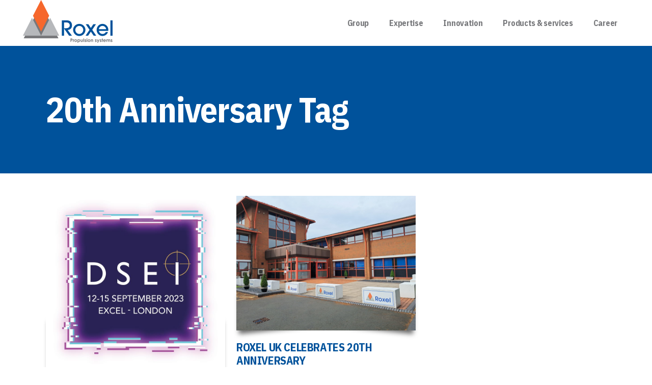

--- FILE ---
content_type: text/html; charset=UTF-8
request_url: https://www.roxelgroup.com/en/tag/20th-anniversary/
body_size: 13399
content:
<!DOCTYPE html>
<html lang="en-GB" id="html">
<head>
	<meta charset="UTF-8"/>
	
	<link rel="profile" href="http://gmpg.org/xfn/11"/>
		
				<meta name="viewport" content="width=device-width,initial-scale=1,user-scalable=no">
			
	<meta name='robots' content='index, follow, max-image-preview:large, max-snippet:-1, max-video-preview:-1' />
	<style>img:is([sizes="auto" i], [sizes^="auto," i]) { contain-intrinsic-size: 3000px 1500px }</style>
	<script type="text/javascript">function rgmkInitGoogleMaps(){window.rgmkGoogleMapsCallback=true;try{jQuery(document).trigger("rgmkGoogleMapsLoad")}catch(err){}}</script>
	<!-- This site is optimized with the Yoast SEO plugin v26.1.1 - https://yoast.com/wordpress/plugins/seo/ -->
	<title>20th Anniversary Archives - Roxel</title>
	<link rel="canonical" href="https://www.roxelgroup.com/en/tag/20th-anniversary/" />
	<meta property="og:locale" content="en_GB" />
	<meta property="og:type" content="article" />
	<meta property="og:title" content="20th Anniversary Archives - Roxel" />
	<meta property="og:url" content="https://www.roxelgroup.com/en/tag/20th-anniversary/" />
	<meta property="og:site_name" content="Roxel" />
	<meta name="twitter:card" content="summary_large_image" />
	<meta name="twitter:site" content="@activ_browser" />
	<script type="application/ld+json" class="yoast-schema-graph">{"@context":"https://schema.org","@graph":[{"@type":"CollectionPage","@id":"https://www.roxelgroup.com/en/tag/20th-anniversary/","url":"https://www.roxelgroup.com/en/tag/20th-anniversary/","name":"20th Anniversary Archives - Roxel","isPartOf":{"@id":"https://www.roxelgroup.com/en/corporate/#website"},"primaryImageOfPage":{"@id":"https://www.roxelgroup.com/en/tag/20th-anniversary/#primaryimage"},"image":{"@id":"https://www.roxelgroup.com/en/tag/20th-anniversary/#primaryimage"},"thumbnailUrl":"https://www.roxelgroup.com/wp-content/uploads/2023/09/DSEI_Logo_Dated23.jpg","breadcrumb":{"@id":"https://www.roxelgroup.com/en/tag/20th-anniversary/#breadcrumb"},"inLanguage":"en-GB"},{"@type":"ImageObject","inLanguage":"en-GB","@id":"https://www.roxelgroup.com/en/tag/20th-anniversary/#primaryimage","url":"https://www.roxelgroup.com/wp-content/uploads/2023/09/DSEI_Logo_Dated23.jpg","contentUrl":"https://www.roxelgroup.com/wp-content/uploads/2023/09/DSEI_Logo_Dated23.jpg","width":800,"height":780,"caption":"DSEI logo"},{"@type":"BreadcrumbList","@id":"https://www.roxelgroup.com/en/tag/20th-anniversary/#breadcrumb","itemListElement":[{"@type":"ListItem","position":1,"name":"Accueil","item":"https://www.roxelgroup.com/en/corporate/"},{"@type":"ListItem","position":2,"name":"20th Anniversary"}]},{"@type":"WebSite","@id":"https://www.roxelgroup.com/en/corporate/#website","url":"https://www.roxelgroup.com/en/corporate/","name":"Roxel","description":"PROPULSION SYSTEMS","potentialAction":[{"@type":"SearchAction","target":{"@type":"EntryPoint","urlTemplate":"https://www.roxelgroup.com/en/corporate/?s={search_term_string}"},"query-input":{"@type":"PropertyValueSpecification","valueRequired":true,"valueName":"search_term_string"}}],"inLanguage":"en-GB"}]}</script>
	<!-- / Yoast SEO plugin. -->


<link rel='dns-prefetch' href='//www.google.com' />
<link rel='dns-prefetch' href='//maps.googleapis.com' />
<link rel='dns-prefetch' href='//fonts.googleapis.com' />
<link rel="alternate" type="application/rss+xml" title="Roxel &raquo; Feed" href="https://www.roxelgroup.com/en/feed/" />
<link rel="alternate" type="application/rss+xml" title="Roxel &raquo; Comments Feed" href="https://www.roxelgroup.com/en/comments/feed/" />
<link rel="alternate" type="application/rss+xml" title="Roxel &raquo; 20th Anniversary Tag Feed" href="https://www.roxelgroup.com/en/tag/20th-anniversary/feed/" />
		<!-- This site uses the Google Analytics by ExactMetrics plugin v8.9.0 - Using Analytics tracking - https://www.exactmetrics.com/ -->
		<!-- Note: ExactMetrics is not currently configured on this site. The site owner needs to authenticate with Google Analytics in the ExactMetrics settings panel. -->
					<!-- No tracking code set -->
				<!-- / Google Analytics by ExactMetrics -->
		<script type="text/javascript">
/* <![CDATA[ */
window._wpemojiSettings = {"baseUrl":"https:\/\/s.w.org\/images\/core\/emoji\/16.0.1\/72x72\/","ext":".png","svgUrl":"https:\/\/s.w.org\/images\/core\/emoji\/16.0.1\/svg\/","svgExt":".svg","source":{"concatemoji":"https:\/\/www.roxelgroup.com\/wp-includes\/js\/wp-emoji-release.min.js?ver=6d089d3cb1f75d2637e5efa9230755fb"}};
/*! This file is auto-generated */
!function(s,n){var o,i,e;function c(e){try{var t={supportTests:e,timestamp:(new Date).valueOf()};sessionStorage.setItem(o,JSON.stringify(t))}catch(e){}}function p(e,t,n){e.clearRect(0,0,e.canvas.width,e.canvas.height),e.fillText(t,0,0);var t=new Uint32Array(e.getImageData(0,0,e.canvas.width,e.canvas.height).data),a=(e.clearRect(0,0,e.canvas.width,e.canvas.height),e.fillText(n,0,0),new Uint32Array(e.getImageData(0,0,e.canvas.width,e.canvas.height).data));return t.every(function(e,t){return e===a[t]})}function u(e,t){e.clearRect(0,0,e.canvas.width,e.canvas.height),e.fillText(t,0,0);for(var n=e.getImageData(16,16,1,1),a=0;a<n.data.length;a++)if(0!==n.data[a])return!1;return!0}function f(e,t,n,a){switch(t){case"flag":return n(e,"\ud83c\udff3\ufe0f\u200d\u26a7\ufe0f","\ud83c\udff3\ufe0f\u200b\u26a7\ufe0f")?!1:!n(e,"\ud83c\udde8\ud83c\uddf6","\ud83c\udde8\u200b\ud83c\uddf6")&&!n(e,"\ud83c\udff4\udb40\udc67\udb40\udc62\udb40\udc65\udb40\udc6e\udb40\udc67\udb40\udc7f","\ud83c\udff4\u200b\udb40\udc67\u200b\udb40\udc62\u200b\udb40\udc65\u200b\udb40\udc6e\u200b\udb40\udc67\u200b\udb40\udc7f");case"emoji":return!a(e,"\ud83e\udedf")}return!1}function g(e,t,n,a){var r="undefined"!=typeof WorkerGlobalScope&&self instanceof WorkerGlobalScope?new OffscreenCanvas(300,150):s.createElement("canvas"),o=r.getContext("2d",{willReadFrequently:!0}),i=(o.textBaseline="top",o.font="600 32px Arial",{});return e.forEach(function(e){i[e]=t(o,e,n,a)}),i}function t(e){var t=s.createElement("script");t.src=e,t.defer=!0,s.head.appendChild(t)}"undefined"!=typeof Promise&&(o="wpEmojiSettingsSupports",i=["flag","emoji"],n.supports={everything:!0,everythingExceptFlag:!0},e=new Promise(function(e){s.addEventListener("DOMContentLoaded",e,{once:!0})}),new Promise(function(t){var n=function(){try{var e=JSON.parse(sessionStorage.getItem(o));if("object"==typeof e&&"number"==typeof e.timestamp&&(new Date).valueOf()<e.timestamp+604800&&"object"==typeof e.supportTests)return e.supportTests}catch(e){}return null}();if(!n){if("undefined"!=typeof Worker&&"undefined"!=typeof OffscreenCanvas&&"undefined"!=typeof URL&&URL.createObjectURL&&"undefined"!=typeof Blob)try{var e="postMessage("+g.toString()+"("+[JSON.stringify(i),f.toString(),p.toString(),u.toString()].join(",")+"));",a=new Blob([e],{type:"text/javascript"}),r=new Worker(URL.createObjectURL(a),{name:"wpTestEmojiSupports"});return void(r.onmessage=function(e){c(n=e.data),r.terminate(),t(n)})}catch(e){}c(n=g(i,f,p,u))}t(n)}).then(function(e){for(var t in e)n.supports[t]=e[t],n.supports.everything=n.supports.everything&&n.supports[t],"flag"!==t&&(n.supports.everythingExceptFlag=n.supports.everythingExceptFlag&&n.supports[t]);n.supports.everythingExceptFlag=n.supports.everythingExceptFlag&&!n.supports.flag,n.DOMReady=!1,n.readyCallback=function(){n.DOMReady=!0}}).then(function(){return e}).then(function(){var e;n.supports.everything||(n.readyCallback(),(e=n.source||{}).concatemoji?t(e.concatemoji):e.wpemoji&&e.twemoji&&(t(e.twemoji),t(e.wpemoji)))}))}((window,document),window._wpemojiSettings);
/* ]]> */
</script>
<style id='wp-emoji-styles-inline-css' type='text/css'>

	img.wp-smiley, img.emoji {
		display: inline !important;
		border: none !important;
		box-shadow: none !important;
		height: 1em !important;
		width: 1em !important;
		margin: 0 0.07em !important;
		vertical-align: -0.1em !important;
		background: none !important;
		padding: 0 !important;
	}
</style>
<link rel='stylesheet' id='wp-block-library-css' href='https://www.roxelgroup.com/wp-includes/css/dist/block-library/style.min.css?ver=6d089d3cb1f75d2637e5efa9230755fb' type='text/css' media='all' />
<style id='classic-theme-styles-inline-css' type='text/css'>
/*! This file is auto-generated */
.wp-block-button__link{color:#fff;background-color:#32373c;border-radius:9999px;box-shadow:none;text-decoration:none;padding:calc(.667em + 2px) calc(1.333em + 2px);font-size:1.125em}.wp-block-file__button{background:#32373c;color:#fff;text-decoration:none}
</style>
<style id='global-styles-inline-css' type='text/css'>
:root{--wp--preset--aspect-ratio--square: 1;--wp--preset--aspect-ratio--4-3: 4/3;--wp--preset--aspect-ratio--3-4: 3/4;--wp--preset--aspect-ratio--3-2: 3/2;--wp--preset--aspect-ratio--2-3: 2/3;--wp--preset--aspect-ratio--16-9: 16/9;--wp--preset--aspect-ratio--9-16: 9/16;--wp--preset--color--black: #000000;--wp--preset--color--cyan-bluish-gray: #abb8c3;--wp--preset--color--white: #ffffff;--wp--preset--color--pale-pink: #f78da7;--wp--preset--color--vivid-red: #cf2e2e;--wp--preset--color--luminous-vivid-orange: #ff6900;--wp--preset--color--luminous-vivid-amber: #fcb900;--wp--preset--color--light-green-cyan: #7bdcb5;--wp--preset--color--vivid-green-cyan: #00d084;--wp--preset--color--pale-cyan-blue: #8ed1fc;--wp--preset--color--vivid-cyan-blue: #0693e3;--wp--preset--color--vivid-purple: #9b51e0;--wp--preset--gradient--vivid-cyan-blue-to-vivid-purple: linear-gradient(135deg,rgba(6,147,227,1) 0%,rgb(155,81,224) 100%);--wp--preset--gradient--light-green-cyan-to-vivid-green-cyan: linear-gradient(135deg,rgb(122,220,180) 0%,rgb(0,208,130) 100%);--wp--preset--gradient--luminous-vivid-amber-to-luminous-vivid-orange: linear-gradient(135deg,rgba(252,185,0,1) 0%,rgba(255,105,0,1) 100%);--wp--preset--gradient--luminous-vivid-orange-to-vivid-red: linear-gradient(135deg,rgba(255,105,0,1) 0%,rgb(207,46,46) 100%);--wp--preset--gradient--very-light-gray-to-cyan-bluish-gray: linear-gradient(135deg,rgb(238,238,238) 0%,rgb(169,184,195) 100%);--wp--preset--gradient--cool-to-warm-spectrum: linear-gradient(135deg,rgb(74,234,220) 0%,rgb(151,120,209) 20%,rgb(207,42,186) 40%,rgb(238,44,130) 60%,rgb(251,105,98) 80%,rgb(254,248,76) 100%);--wp--preset--gradient--blush-light-purple: linear-gradient(135deg,rgb(255,206,236) 0%,rgb(152,150,240) 100%);--wp--preset--gradient--blush-bordeaux: linear-gradient(135deg,rgb(254,205,165) 0%,rgb(254,45,45) 50%,rgb(107,0,62) 100%);--wp--preset--gradient--luminous-dusk: linear-gradient(135deg,rgb(255,203,112) 0%,rgb(199,81,192) 50%,rgb(65,88,208) 100%);--wp--preset--gradient--pale-ocean: linear-gradient(135deg,rgb(255,245,203) 0%,rgb(182,227,212) 50%,rgb(51,167,181) 100%);--wp--preset--gradient--electric-grass: linear-gradient(135deg,rgb(202,248,128) 0%,rgb(113,206,126) 100%);--wp--preset--gradient--midnight: linear-gradient(135deg,rgb(2,3,129) 0%,rgb(40,116,252) 100%);--wp--preset--font-size--small: 13px;--wp--preset--font-size--medium: 20px;--wp--preset--font-size--large: 36px;--wp--preset--font-size--x-large: 42px;--wp--preset--spacing--20: 0.44rem;--wp--preset--spacing--30: 0.67rem;--wp--preset--spacing--40: 1rem;--wp--preset--spacing--50: 1.5rem;--wp--preset--spacing--60: 2.25rem;--wp--preset--spacing--70: 3.38rem;--wp--preset--spacing--80: 5.06rem;--wp--preset--shadow--natural: 6px 6px 9px rgba(0, 0, 0, 0.2);--wp--preset--shadow--deep: 12px 12px 50px rgba(0, 0, 0, 0.4);--wp--preset--shadow--sharp: 6px 6px 0px rgba(0, 0, 0, 0.2);--wp--preset--shadow--outlined: 6px 6px 0px -3px rgba(255, 255, 255, 1), 6px 6px rgba(0, 0, 0, 1);--wp--preset--shadow--crisp: 6px 6px 0px rgba(0, 0, 0, 1);}:where(.is-layout-flex){gap: 0.5em;}:where(.is-layout-grid){gap: 0.5em;}body .is-layout-flex{display: flex;}.is-layout-flex{flex-wrap: wrap;align-items: center;}.is-layout-flex > :is(*, div){margin: 0;}body .is-layout-grid{display: grid;}.is-layout-grid > :is(*, div){margin: 0;}:where(.wp-block-columns.is-layout-flex){gap: 2em;}:where(.wp-block-columns.is-layout-grid){gap: 2em;}:where(.wp-block-post-template.is-layout-flex){gap: 1.25em;}:where(.wp-block-post-template.is-layout-grid){gap: 1.25em;}.has-black-color{color: var(--wp--preset--color--black) !important;}.has-cyan-bluish-gray-color{color: var(--wp--preset--color--cyan-bluish-gray) !important;}.has-white-color{color: var(--wp--preset--color--white) !important;}.has-pale-pink-color{color: var(--wp--preset--color--pale-pink) !important;}.has-vivid-red-color{color: var(--wp--preset--color--vivid-red) !important;}.has-luminous-vivid-orange-color{color: var(--wp--preset--color--luminous-vivid-orange) !important;}.has-luminous-vivid-amber-color{color: var(--wp--preset--color--luminous-vivid-amber) !important;}.has-light-green-cyan-color{color: var(--wp--preset--color--light-green-cyan) !important;}.has-vivid-green-cyan-color{color: var(--wp--preset--color--vivid-green-cyan) !important;}.has-pale-cyan-blue-color{color: var(--wp--preset--color--pale-cyan-blue) !important;}.has-vivid-cyan-blue-color{color: var(--wp--preset--color--vivid-cyan-blue) !important;}.has-vivid-purple-color{color: var(--wp--preset--color--vivid-purple) !important;}.has-black-background-color{background-color: var(--wp--preset--color--black) !important;}.has-cyan-bluish-gray-background-color{background-color: var(--wp--preset--color--cyan-bluish-gray) !important;}.has-white-background-color{background-color: var(--wp--preset--color--white) !important;}.has-pale-pink-background-color{background-color: var(--wp--preset--color--pale-pink) !important;}.has-vivid-red-background-color{background-color: var(--wp--preset--color--vivid-red) !important;}.has-luminous-vivid-orange-background-color{background-color: var(--wp--preset--color--luminous-vivid-orange) !important;}.has-luminous-vivid-amber-background-color{background-color: var(--wp--preset--color--luminous-vivid-amber) !important;}.has-light-green-cyan-background-color{background-color: var(--wp--preset--color--light-green-cyan) !important;}.has-vivid-green-cyan-background-color{background-color: var(--wp--preset--color--vivid-green-cyan) !important;}.has-pale-cyan-blue-background-color{background-color: var(--wp--preset--color--pale-cyan-blue) !important;}.has-vivid-cyan-blue-background-color{background-color: var(--wp--preset--color--vivid-cyan-blue) !important;}.has-vivid-purple-background-color{background-color: var(--wp--preset--color--vivid-purple) !important;}.has-black-border-color{border-color: var(--wp--preset--color--black) !important;}.has-cyan-bluish-gray-border-color{border-color: var(--wp--preset--color--cyan-bluish-gray) !important;}.has-white-border-color{border-color: var(--wp--preset--color--white) !important;}.has-pale-pink-border-color{border-color: var(--wp--preset--color--pale-pink) !important;}.has-vivid-red-border-color{border-color: var(--wp--preset--color--vivid-red) !important;}.has-luminous-vivid-orange-border-color{border-color: var(--wp--preset--color--luminous-vivid-orange) !important;}.has-luminous-vivid-amber-border-color{border-color: var(--wp--preset--color--luminous-vivid-amber) !important;}.has-light-green-cyan-border-color{border-color: var(--wp--preset--color--light-green-cyan) !important;}.has-vivid-green-cyan-border-color{border-color: var(--wp--preset--color--vivid-green-cyan) !important;}.has-pale-cyan-blue-border-color{border-color: var(--wp--preset--color--pale-cyan-blue) !important;}.has-vivid-cyan-blue-border-color{border-color: var(--wp--preset--color--vivid-cyan-blue) !important;}.has-vivid-purple-border-color{border-color: var(--wp--preset--color--vivid-purple) !important;}.has-vivid-cyan-blue-to-vivid-purple-gradient-background{background: var(--wp--preset--gradient--vivid-cyan-blue-to-vivid-purple) !important;}.has-light-green-cyan-to-vivid-green-cyan-gradient-background{background: var(--wp--preset--gradient--light-green-cyan-to-vivid-green-cyan) !important;}.has-luminous-vivid-amber-to-luminous-vivid-orange-gradient-background{background: var(--wp--preset--gradient--luminous-vivid-amber-to-luminous-vivid-orange) !important;}.has-luminous-vivid-orange-to-vivid-red-gradient-background{background: var(--wp--preset--gradient--luminous-vivid-orange-to-vivid-red) !important;}.has-very-light-gray-to-cyan-bluish-gray-gradient-background{background: var(--wp--preset--gradient--very-light-gray-to-cyan-bluish-gray) !important;}.has-cool-to-warm-spectrum-gradient-background{background: var(--wp--preset--gradient--cool-to-warm-spectrum) !important;}.has-blush-light-purple-gradient-background{background: var(--wp--preset--gradient--blush-light-purple) !important;}.has-blush-bordeaux-gradient-background{background: var(--wp--preset--gradient--blush-bordeaux) !important;}.has-luminous-dusk-gradient-background{background: var(--wp--preset--gradient--luminous-dusk) !important;}.has-pale-ocean-gradient-background{background: var(--wp--preset--gradient--pale-ocean) !important;}.has-electric-grass-gradient-background{background: var(--wp--preset--gradient--electric-grass) !important;}.has-midnight-gradient-background{background: var(--wp--preset--gradient--midnight) !important;}.has-small-font-size{font-size: var(--wp--preset--font-size--small) !important;}.has-medium-font-size{font-size: var(--wp--preset--font-size--medium) !important;}.has-large-font-size{font-size: var(--wp--preset--font-size--large) !important;}.has-x-large-font-size{font-size: var(--wp--preset--font-size--x-large) !important;}
:where(.wp-block-post-template.is-layout-flex){gap: 1.25em;}:where(.wp-block-post-template.is-layout-grid){gap: 1.25em;}
:where(.wp-block-columns.is-layout-flex){gap: 2em;}:where(.wp-block-columns.is-layout-grid){gap: 2em;}
:root :where(.wp-block-pullquote){font-size: 1.5em;line-height: 1.6;}
</style>
<link rel='stylesheet' id='contact-form-7-css' href='https://www.roxelgroup.com/wp-content/plugins/contact-form-7/includes/css/styles.css?ver=6.1.2' type='text/css' media='all' />
<link rel='stylesheet' id='hostbox-recaptcha-styles-css' href='https://www.roxelgroup.com/wp-content/plugins/hostbox-google-recaptcha/css/recaptcha.css?ver=0.0.7' type='text/css' media='all' />
<link rel='stylesheet' id='turbosmtp-css' href='https://www.roxelgroup.com/wp-content/plugins/turbosmtp/public/css/turbosmtp-public.css?ver=4.9.5' type='text/css' media='all' />
<link rel='stylesheet' id='mediaelement-css' href='https://www.roxelgroup.com/wp-includes/js/mediaelement/mediaelementplayer-legacy.min.css?ver=4.2.17' type='text/css' media='all' />
<link rel='stylesheet' id='wp-mediaelement-css' href='https://www.roxelgroup.com/wp-includes/js/mediaelement/wp-mediaelement.min.css?ver=6d089d3cb1f75d2637e5efa9230755fb' type='text/css' media='all' />
<link rel='stylesheet' id='pitch-default-style-css' href='https://www.roxelgroup.com/wp-content/themes/pitchwp/style.css?ver=6d089d3cb1f75d2637e5efa9230755fb' type='text/css' media='all' />
<link rel='stylesheet' id='pitch-stylesheet-css' href='https://www.roxelgroup.com/wp-content/themes/pitchwp/css/stylesheet.min.css?ver=6d089d3cb1f75d2637e5efa9230755fb' type='text/css' media='all' />
<!--[if IE 9]>
<link rel='stylesheet' id='pitch-ie9-style-css' href='https://www.roxelgroup.com/wp-content/themes/pitchwp/css/ie9_stylesheet.css?ver=6d089d3cb1f75d2637e5efa9230755fb' type='text/css' media='all' />
<![endif]-->
<link rel='stylesheet' id='pitch-mac-style-css' href='https://www.roxelgroup.com/wp-content/themes/pitchwp/css/mac_stylesheet.css?ver=6d089d3cb1f75d2637e5efa9230755fb' type='text/css' media='all' />
<link rel='stylesheet' id='pitch-webkit-style-css' href='https://www.roxelgroup.com/wp-content/themes/pitchwp/css/webkit_stylesheet.css?ver=6d089d3cb1f75d2637e5efa9230755fb' type='text/css' media='all' />
<link rel='stylesheet' id='pitch-blog-css' href='https://www.roxelgroup.com/wp-content/themes/pitchwp/css/blog.min.css?ver=6d089d3cb1f75d2637e5efa9230755fb' type='text/css' media='all' />
<link rel='stylesheet' id='pitch-responsive-css' href='https://www.roxelgroup.com/wp-content/themes/pitchwp/css/responsive.min.css?ver=6d089d3cb1f75d2637e5efa9230755fb' type='text/css' media='all' />
<link rel='stylesheet' id='pitch-font_awesome-css' href='https://www.roxelgroup.com/wp-content/themes/pitchwp/css/font-awesome/css/font-awesome.min.css?ver=6d089d3cb1f75d2637e5efa9230755fb' type='text/css' media='all' />
<link rel='stylesheet' id='pitch-font_elegant-css' href='https://www.roxelgroup.com/wp-content/themes/pitchwp/css/elegant-icons/style.min.css?ver=6d089d3cb1f75d2637e5efa9230755fb' type='text/css' media='all' />
<link rel='stylesheet' id='pitch-ion_icons-css' href='https://www.roxelgroup.com/wp-content/themes/pitchwp/css/ion-icons/css/ionicons.min.css?ver=6d089d3cb1f75d2637e5efa9230755fb' type='text/css' media='all' />
<link rel='stylesheet' id='pitch-linea_icons-css' href='https://www.roxelgroup.com/wp-content/themes/pitchwp/css/linea-icons/style.css?ver=6d089d3cb1f75d2637e5efa9230755fb' type='text/css' media='all' />
<link rel='stylesheet' id='pitch-simple_line_icons-css' href='https://www.roxelgroup.com/wp-content/themes/pitchwp/css/simple-line-icons/simple-line-icons.css?ver=6d089d3cb1f75d2637e5efa9230755fb' type='text/css' media='all' />
<link rel='stylesheet' id='pitch-dripicons-css' href='https://www.roxelgroup.com/wp-content/themes/pitchwp/css/dripicons/dripicons.css?ver=6d089d3cb1f75d2637e5efa9230755fb' type='text/css' media='all' />
<link rel='stylesheet' id='pitch-style-dynamic-css' href='https://www.roxelgroup.com/wp-content/themes/pitchwp/css/style_dynamic.css?ver=1754578425' type='text/css' media='all' />
<link rel='stylesheet' id='pitch-style-dynamic-responsive-css' href='https://www.roxelgroup.com/wp-content/themes/pitchwp/css/style_dynamic_responsive.css?ver=1754578425' type='text/css' media='all' />
<style id='pitch-style-dynamic-responsive-inline-css' type='text/css'>
nav.main_menu > ul > li > a > span.item_inner {
  display: inline-block;
  padding: 0 20px;
}

@media screen and (min-width: 1000px) and (max-width: 1100px) {
  nav.main_menu>ul>li>a>span.item_inner { display: inline-block; padding: 0 20px 0 0 !important;}
}
</style>
<link rel='stylesheet' id='js_composer_front-css' href='https://www.roxelgroup.com/wp-content/plugins/js_composer/assets/css/js_composer.min.css?ver=8.0' type='text/css' media='all' />
<link rel='stylesheet' id='pitch-google-fonts-css' href='https://fonts.googleapis.com/css?family=Open+Sans%3A100%2C100i%2C200%2C200i%2C300%2C300i%2C400%2C400i%2C500%2C500i%2C600%2C600i%2C700%2C700i%2C800%2C800i%2C900%2C900i%7CMontserrat%3A100%2C100i%2C200%2C200i%2C300%2C300i%2C400%2C400i%2C500%2C500i%2C600%2C600i%2C700%2C700i%2C800%2C800i%2C900%2C900i%7Csearch_text_google_fonts%3A100%2C100i%2C200%2C200i%2C300%2C300i%2C400%2C400i%2C500%2C500i%2C600%2C600i%2C700%2C700i%2C800%2C800i%2C900%2C900i%7Csearch_label_text_google_fonts%3A100%2C100i%2C200%2C200i%2C300%2C300i%2C400%2C400i%2C500%2C500i%2C600%2C600i%2C700%2C700i%2C800%2C800i%2C900%2C900i%7Cfooter_title_font_family%3A100%2C100i%2C200%2C200i%2C300%2C300i%2C400%2C400i%2C500%2C500i%2C600%2C600i%2C700%2C700i%2C800%2C800i%2C900%2C900i%7Cfooter_top_text_font_family%3A100%2C100i%2C200%2C200i%2C300%2C300i%2C400%2C400i%2C500%2C500i%2C600%2C600i%2C700%2C700i%2C800%2C800i%2C900%2C900i%7Cfooter_top_link_font_family%3A100%2C100i%2C200%2C200i%2C300%2C300i%2C400%2C400i%2C500%2C500i%2C600%2C600i%2C700%2C700i%2C800%2C800i%2C900%2C900i%7Cfooter_bottom_text_font_family%3A100%2C100i%2C200%2C200i%2C300%2C300i%2C400%2C400i%2C500%2C500i%2C600%2C600i%2C700%2C700i%2C800%2C800i%2C900%2C900i%7Cfooter_bottom_link_font_family%3A100%2C100i%2C200%2C200i%2C300%2C300i%2C400%2C400i%2C500%2C500i%2C600%2C600i%2C700%2C700i%2C800%2C800i%2C900%2C900i%7Ch1_google_fonts%3A100%2C100i%2C200%2C200i%2C300%2C300i%2C400%2C400i%2C500%2C500i%2C600%2C600i%2C700%2C700i%2C800%2C800i%2C900%2C900i%7Ch2_google_fonts%3A100%2C100i%2C200%2C200i%2C300%2C300i%2C400%2C400i%2C500%2C500i%2C600%2C600i%2C700%2C700i%2C800%2C800i%2C900%2C900i%7Ch3_google_fonts%3A100%2C100i%2C200%2C200i%2C300%2C300i%2C400%2C400i%2C500%2C500i%2C600%2C600i%2C700%2C700i%2C800%2C800i%2C900%2C900i%7Ch4_google_fonts%3A100%2C100i%2C200%2C200i%2C300%2C300i%2C400%2C400i%2C500%2C500i%2C600%2C600i%2C700%2C700i%2C800%2C800i%2C900%2C900i%7Ch5_google_fonts%3A100%2C100i%2C200%2C200i%2C300%2C300i%2C400%2C400i%2C500%2C500i%2C600%2C600i%2C700%2C700i%2C800%2C800i%2C900%2C900i%7Ch6_google_fonts%3A100%2C100i%2C200%2C200i%2C300%2C300i%2C400%2C400i%2C500%2C500i%2C600%2C600i%2C700%2C700i%2C800%2C800i%2C900%2C900i%7Ctext_google_fonts%3A100%2C100i%2C200%2C200i%2C300%2C300i%2C400%2C400i%2C500%2C500i%2C600%2C600i%2C700%2C700i%2C800%2C800i%2C900%2C900i%7Cmenu_google_fonts%3A100%2C100i%2C200%2C200i%2C300%2C300i%2C400%2C400i%2C500%2C500i%2C600%2C600i%2C700%2C700i%2C800%2C800i%2C900%2C900i%7Cdropdown_google_fonts%3A100%2C100i%2C200%2C200i%2C300%2C300i%2C400%2C400i%2C500%2C500i%2C600%2C600i%2C700%2C700i%2C800%2C800i%2C900%2C900i%7Cdropdown_wide_google_fonts%3A100%2C100i%2C200%2C200i%2C300%2C300i%2C400%2C400i%2C500%2C500i%2C600%2C600i%2C700%2C700i%2C800%2C800i%2C900%2C900i%7Cdropdown_google_fonts_thirdlvl%3A100%2C100i%2C200%2C200i%2C300%2C300i%2C400%2C400i%2C500%2C500i%2C600%2C600i%2C700%2C700i%2C800%2C800i%2C900%2C900i%7Cdropdown_wide_google_fonts_thirdlvl%3A100%2C100i%2C200%2C200i%2C300%2C300i%2C400%2C400i%2C500%2C500i%2C600%2C600i%2C700%2C700i%2C800%2C800i%2C900%2C900i%7Cfixed_google_fonts%3A100%2C100i%2C200%2C200i%2C300%2C300i%2C400%2C400i%2C500%2C500i%2C600%2C600i%2C700%2C700i%2C800%2C800i%2C900%2C900i%7Csticky_google_fonts%3A100%2C100i%2C200%2C200i%2C300%2C300i%2C400%2C400i%2C500%2C500i%2C600%2C600i%2C700%2C700i%2C800%2C800i%2C900%2C900i%7Cmobile_google_fonts%3A100%2C100i%2C200%2C200i%2C300%2C300i%2C400%2C400i%2C500%2C500i%2C600%2C600i%2C700%2C700i%2C800%2C800i%2C900%2C900i%7Ctop_header_text_font_family%3A100%2C100i%2C200%2C200i%2C300%2C300i%2C400%2C400i%2C500%2C500i%2C600%2C600i%2C700%2C700i%2C800%2C800i%2C900%2C900i%7Cpage_title_google_fonts%3A100%2C100i%2C200%2C200i%2C300%2C300i%2C400%2C400i%2C500%2C500i%2C600%2C600i%2C700%2C700i%2C800%2C800i%2C900%2C900i%7Cpage_title_medium_google_fonts%3A100%2C100i%2C200%2C200i%2C300%2C300i%2C400%2C400i%2C500%2C500i%2C600%2C600i%2C700%2C700i%2C800%2C800i%2C900%2C900i%7Cpage_title_large_google_fonts%3A100%2C100i%2C200%2C200i%2C300%2C300i%2C400%2C400i%2C500%2C500i%2C600%2C600i%2C700%2C700i%2C800%2C800i%2C900%2C900i%7Cpage_subtitle_google_fonts%3A100%2C100i%2C200%2C200i%2C300%2C300i%2C400%2C400i%2C500%2C500i%2C600%2C600i%2C700%2C700i%2C800%2C800i%2C900%2C900i%7Cpage_breadcrumb_google_fonts%3A100%2C100i%2C200%2C200i%2C300%2C300i%2C400%2C400i%2C500%2C500i%2C600%2C600i%2C700%2C700i%2C800%2C800i%2C900%2C900i%7Cbutton_title_google_fonts%3A100%2C100i%2C200%2C200i%2C300%2C300i%2C400%2C400i%2C500%2C500i%2C600%2C600i%2C700%2C700i%2C800%2C800i%2C900%2C900i%7Ccto_action_bttn_title_google_fonts%3A100%2C100i%2C200%2C200i%2C300%2C300i%2C400%2C400i%2C500%2C500i%2C600%2C600i%2C700%2C700i%2C800%2C800i%2C900%2C900i%7Cexpandable_label_font_family%3A100%2C100i%2C200%2C200i%2C300%2C300i%2C400%2C400i%2C500%2C500i%2C600%2C600i%2C700%2C700i%2C800%2C800i%2C900%2C900i%7Cinteractive_banners_title_font_family%3A100%2C100i%2C200%2C200i%2C300%2C300i%2C400%2C400i%2C500%2C500i%2C600%2C600i%2C700%2C700i%2C800%2C800i%2C900%2C900i%7Cmessage_title_google_fonts%3A100%2C100i%2C200%2C200i%2C300%2C300i%2C400%2C400i%2C500%2C500i%2C600%2C600i%2C700%2C700i%2C800%2C800i%2C900%2C900i%7Ctab_nav_font_family%3A100%2C100i%2C200%2C200i%2C300%2C300i%2C400%2C400i%2C500%2C500i%2C600%2C600i%2C700%2C700i%2C800%2C800i%2C900%2C900i%7Ctab_icon_and_text_nav_font_family%3A100%2C100i%2C200%2C200i%2C300%2C300i%2C400%2C400i%2C500%2C500i%2C600%2C600i%2C700%2C700i%2C800%2C800i%2C900%2C900i%7Cblog_masonry_title_google_fonts%3A100%2C100i%2C200%2C200i%2C300%2C300i%2C400%2C400i%2C500%2C500i%2C600%2C600i%2C700%2C700i%2C800%2C800i%2C900%2C900i%7Cblog_masonry_info_google_fonts%3A100%2C100i%2C200%2C200i%2C300%2C300i%2C400%2C400i%2C500%2C500i%2C600%2C600i%2C700%2C700i%2C800%2C800i%2C900%2C900i%7Cblog_masonry_ql_title_google_fonts%3A100%2C100i%2C200%2C200i%2C300%2C300i%2C400%2C400i%2C500%2C500i%2C600%2C600i%2C700%2C700i%2C800%2C800i%2C900%2C900i%7Cblog_masonry_ql_info_google_fonts%3A100%2C100i%2C200%2C200i%2C300%2C300i%2C400%2C400i%2C500%2C500i%2C600%2C600i%2C700%2C700i%2C800%2C800i%2C900%2C900i%7Cblog_masonry_ql_author_google_fonts%3A100%2C100i%2C200%2C200i%2C300%2C300i%2C400%2C400i%2C500%2C500i%2C600%2C600i%2C700%2C700i%2C800%2C800i%2C900%2C900i%7Cblog_standard_type_title_google_fonts%3A100%2C100i%2C200%2C200i%2C300%2C300i%2C400%2C400i%2C500%2C500i%2C600%2C600i%2C700%2C700i%2C800%2C800i%2C900%2C900i%7Cblog_standard_type_info_google_fonts%3A100%2C100i%2C200%2C200i%2C300%2C300i%2C400%2C400i%2C500%2C500i%2C600%2C600i%2C700%2C700i%2C800%2C800i%2C900%2C900i%7Cblog_standard_type_ql_title_google_fonts%3A100%2C100i%2C200%2C200i%2C300%2C300i%2C400%2C400i%2C500%2C500i%2C600%2C600i%2C700%2C700i%2C800%2C800i%2C900%2C900i%7Cblog_standard_type_ql_info_google_fonts%3A100%2C100i%2C200%2C200i%2C300%2C300i%2C400%2C400i%2C500%2C500i%2C600%2C600i%2C700%2C700i%2C800%2C800i%2C900%2C900i%7Cblog_standard_type_ql_author_google_fonts%3A100%2C100i%2C200%2C200i%2C300%2C300i%2C400%2C400i%2C500%2C500i%2C600%2C600i%2C700%2C700i%2C800%2C800i%2C900%2C900i%7Cblog_list_boxes_title_font_family%3A100%2C100i%2C200%2C200i%2C300%2C300i%2C400%2C400i%2C500%2C500i%2C600%2C600i%2C700%2C700i%2C800%2C800i%2C900%2C900i%7Cblog_list_boxes_post_info_font_family%3A100%2C100i%2C200%2C200i%2C300%2C300i%2C400%2C400i%2C500%2C500i%2C600%2C600i%2C700%2C700i%2C800%2C800i%2C900%2C900i%7Cblog_list_sections_title_font_family%3A100%2C100i%2C200%2C200i%2C300%2C300i%2C400%2C400i%2C500%2C500i%2C600%2C600i%2C700%2C700i%2C800%2C800i%2C900%2C900i%7Cblog_list_sections_post_info_font_family%3A100%2C100i%2C200%2C200i%2C300%2C300i%2C400%2C400i%2C500%2C500i%2C600%2C600i%2C700%2C700i%2C800%2C800i%2C900%2C900i%7Cblog_list_sections_date_font_family%3A100%2C100i%2C200%2C200i%2C300%2C300i%2C400%2C400i%2C500%2C500i%2C600%2C600i%2C700%2C700i%2C800%2C800i%2C900%2C900i%7Cblog_list_masonry_title_font_family%3A100%2C100i%2C200%2C200i%2C300%2C300i%2C400%2C400i%2C500%2C500i%2C600%2C600i%2C700%2C700i%2C800%2C800i%2C900%2C900i%7Cblog_list_masonry_post_info_font_family%3A100%2C100i%2C200%2C200i%2C300%2C300i%2C400%2C400i%2C500%2C500i%2C600%2C600i%2C700%2C700i%2C800%2C800i%2C900%2C900i%7Cblog_list_img_in_lbox_title_font_family%3A100%2C100i%2C200%2C200i%2C300%2C300i%2C400%2C400i%2C500%2C500i%2C600%2C600i%2C700%2C700i%2C800%2C800i%2C900%2C900i%7Cblog_list_img_in_lbox_post_info_font_family%3A100%2C100i%2C200%2C200i%2C300%2C300i%2C400%2C400i%2C500%2C500i%2C600%2C600i%2C700%2C700i%2C800%2C800i%2C900%2C900i%7Cblog_list_img_in_lbox_date_font_family%3A100%2C100i%2C200%2C200i%2C300%2C300i%2C400%2C400i%2C500%2C500i%2C600%2C600i%2C700%2C700i%2C800%2C800i%2C900%2C900i%7Cblog_slider_title_font_family%3A100%2C100i%2C200%2C200i%2C300%2C300i%2C400%2C400i%2C500%2C500i%2C600%2C600i%2C700%2C700i%2C800%2C800i%2C900%2C900i%7Cblog_slider_category_font_family%3A100%2C100i%2C200%2C200i%2C300%2C300i%2C400%2C400i%2C500%2C500i%2C600%2C600i%2C700%2C700i%2C800%2C800i%2C900%2C900i%7Cblog_slider_date_font_family%3A100%2C100i%2C200%2C200i%2C300%2C300i%2C400%2C400i%2C500%2C500i%2C600%2C600i%2C700%2C700i%2C800%2C800i%2C900%2C900i%7Cblog_slider_post_info_in_bottom_title_font_family%3A100%2C100i%2C200%2C200i%2C300%2C300i%2C400%2C400i%2C500%2C500i%2C600%2C600i%2C700%2C700i%2C800%2C800i%2C900%2C900i%7Cblog_slider_post_info_in_bottom_post_info_font_family%3A100%2C100i%2C200%2C200i%2C300%2C300i%2C400%2C400i%2C500%2C500i%2C600%2C600i%2C700%2C700i%2C800%2C800i%2C900%2C900i%7Cblog_slider_simple_title_font_family%3A100%2C100i%2C200%2C200i%2C300%2C300i%2C400%2C400i%2C500%2C500i%2C600%2C600i%2C700%2C700i%2C800%2C800i%2C900%2C900i%7Cblog_slider_simple_info_font_family%3A100%2C100i%2C200%2C200i%2C300%2C300i%2C400%2C400i%2C500%2C500i%2C600%2C600i%2C700%2C700i%2C800%2C800i%2C900%2C900i%7Cblog_slider_simple_day_font_family%3A100%2C100i%2C200%2C200i%2C300%2C300i%2C400%2C400i%2C500%2C500i%2C600%2C600i%2C700%2C700i%2C800%2C800i%2C900%2C900i%7Ccf7_custom_style_1_element_font_family%3A100%2C100i%2C200%2C200i%2C300%2C300i%2C400%2C400i%2C500%2C500i%2C600%2C600i%2C700%2C700i%2C800%2C800i%2C900%2C900i%7Ccf7_custom_style_1_label_font_family%3A100%2C100i%2C200%2C200i%2C300%2C300i%2C400%2C400i%2C500%2C500i%2C600%2C600i%2C700%2C700i%2C800%2C800i%2C900%2C900i%7Ccf7_custom_style_1_button_font_family%3A100%2C100i%2C200%2C200i%2C300%2C300i%2C400%2C400i%2C500%2C500i%2C600%2C600i%2C700%2C700i%2C800%2C800i%2C900%2C900i%7Ccf7_custom_style_2_element_font_family%3A100%2C100i%2C200%2C200i%2C300%2C300i%2C400%2C400i%2C500%2C500i%2C600%2C600i%2C700%2C700i%2C800%2C800i%2C900%2C900i%7Ccf7_custom_style_2_label_font_family%3A100%2C100i%2C200%2C200i%2C300%2C300i%2C400%2C400i%2C500%2C500i%2C600%2C600i%2C700%2C700i%2C800%2C800i%2C900%2C900i%7Ccf7_custom_style_2_button_font_family%3A100%2C100i%2C200%2C200i%2C300%2C300i%2C400%2C400i%2C500%2C500i%2C600%2C600i%2C700%2C700i%2C800%2C800i%2C900%2C900i%7Ccf7_custom_style_3_element_font_family%3A100%2C100i%2C200%2C200i%2C300%2C300i%2C400%2C400i%2C500%2C500i%2C600%2C600i%2C700%2C700i%2C800%2C800i%2C900%2C900i%7Ccf7_custom_style_3_label_font_family%3A100%2C100i%2C200%2C200i%2C300%2C300i%2C400%2C400i%2C500%2C500i%2C600%2C600i%2C700%2C700i%2C800%2C800i%2C900%2C900i%7Ccf7_custom_style_3_button_font_family%3A100%2C100i%2C200%2C200i%2C300%2C300i%2C400%2C400i%2C500%2C500i%2C600%2C600i%2C700%2C700i%2C800%2C800i%2C900%2C900i%7Cgoogle_fonts%3A100%2C100i%2C200%2C200i%2C300%2C300i%2C400%2C400i%2C500%2C500i%2C600%2C600i%2C700%2C700i%2C800%2C800i%2C900%2C900i%7CIBM+Plex+Sans+Condensed%3A100%2C100i%2C200%2C200i%2C300%2C300i%2C400%2C400i%2C500%2C500i%2C600%2C600i%2C700%2C700i%2C800%2C800i%2C900%2C900i%7COpen+Sans+Condensed%3A100%2C100i%2C200%2C200i%2C300%2C300i%2C400%2C400i%2C500%2C500i%2C600%2C600i%2C700%2C700i%2C800%2C800i%2C900%2C900i&#038;subset=latin%2Clatin-ext&#038;ver=1.0.0' type='text/css' media='all' />
<link rel='stylesheet' id='select2-css' href='https://www.roxelgroup.com/wp-content/themes/pitchwp/framework/admin/assets/css/select2.min.css?ver=6d089d3cb1f75d2637e5efa9230755fb' type='text/css' media='all' />
<link rel='stylesheet' id='pitch-core-dashboard-style-css' href='https://www.roxelgroup.com/wp-content/plugins/select-core/modules/core-dashboard/assets/css/core-dashboard.min.css?ver=6d089d3cb1f75d2637e5efa9230755fb' type='text/css' media='all' />
<link rel='stylesheet' id='childstyle-css' href='https://www.roxelgroup.com/wp-content/themes/roxel/style.css?ver=6d089d3cb1f75d2637e5efa9230755fb' type='text/css' media='all' />
<script type="text/javascript" src="https://www.roxelgroup.com/wp-includes/js/jquery/jquery.min.js?ver=3.7.1" id="jquery-core-js"></script>
<script type="text/javascript" src="https://www.roxelgroup.com/wp-includes/js/jquery/jquery-migrate.min.js?ver=3.4.1" id="jquery-migrate-js"></script>
<script type="text/javascript" src="https://www.roxelgroup.com/wp-content/plugins/turbosmtp/public/js/turbosmtp-public.js?ver=4.9.5" id="turbosmtp-js"></script>
<script></script><link rel="https://api.w.org/" href="https://www.roxelgroup.com/wp-json/" /><link rel="alternate" title="JSON" type="application/json" href="https://www.roxelgroup.com/wp-json/wp/v2/tags/340" /><link rel="EditURI" type="application/rsd+xml" title="RSD" href="https://www.roxelgroup.com/xmlrpc.php?rsd" />


		<!-- GA Google Analytics @ https://m0n.co/ga -->
		<script>
			(function(i,s,o,g,r,a,m){i['GoogleAnalyticsObject']=r;i[r]=i[r]||function(){
			(i[r].q=i[r].q||[]).push(arguments)},i[r].l=1*new Date();a=s.createElement(o),
			m=s.getElementsByTagName(o)[0];a.async=1;a.src=g;m.parentNode.insertBefore(a,m)
			})(window,document,'script','https://www.google-analytics.com/analytics.js','ga');
			ga('create', 'UA-44603993-1 ', 'auto');
			ga('set', 'anonymizeIp', true);
			ga('send', 'pageview');
		</script>

	<style type="text/css">.recentcomments a{display:inline !important;padding:0 !important;margin:0 !important;}</style><meta name="generator" content="Powered by WPBakery Page Builder - drag and drop page builder for WordPress."/>
<link rel="icon" href="https://www.roxelgroup.com/wp-content/uploads/2018/01/cropped-favicon_512x512-32x32.png" sizes="32x32" />
<link rel="icon" href="https://www.roxelgroup.com/wp-content/uploads/2018/01/cropped-favicon_512x512-192x192.png" sizes="192x192" />
<link rel="apple-touch-icon" href="https://www.roxelgroup.com/wp-content/uploads/2018/01/cropped-favicon_512x512-180x180.png" />
<meta name="msapplication-TileImage" content="https://www.roxelgroup.com/wp-content/uploads/2018/01/cropped-favicon_512x512-270x270.png" />
		<style type="text/css" id="wp-custom-css">
			.w100 .vc_box_shadow_3d,
.w100 .vc_box_shadow_3d img{width:100%;}

div.wpcf7-response-output {
	color: inherit;
	letter-spacing: 0;
}

.q_accordion_holder.accordion.boxed div.accordion_content_inner {
	padding-top: 0;
}

@media (max-width: 1000px) {
  .footer_top a {
    display: inline;
  }
}

.footer_top .linkedin-footer,
.footer_top .instagram-footer {
		display: inline-block;
		height: 40px;
		margin-top: 10px;
		width: 40px;
}

.footer_top .linkedin-footer,
.footer_top .instagram-footer,
.footer_top .linkedin-footer:hover,
.footer_top .instagram-footer:hover {
		transition: 0.5s
}

.footer_top .linkedin-footer {
		background-image: url(/wp-content/uploads/2025/05/bouton-linkedin-blanc.png);
}

.footer_top .linkedin-footer:hover {
		background-image: url(/wp-content/uploads/2025/05/bouton-linkedin-orange.png);
}

.footer_top .linkedin-footer {
		margin-right: 15px;
}

.footer_top .facebook-footer {
		background-image: url(/wp-content/uploads/2025/05/bouton-instagram-blanc.png);
}

.footer_top .instagram-footer {
		background-image: url(/wp-content/uploads/2025/05/bouton-instagram-blanc.png);
}

.footer_top .instagram-footer:hover {
		background-image: url(/wp-content/uploads/2025/05/bouton-instagram-orange.png);
}

		</style>
		<noscript><style> .wpb_animate_when_almost_visible { opacity: 1; }</style></noscript></head>
<body class="archive tag tag-20th-anniversary tag-340 wp-theme-pitchwp wp-child-theme-roxel select-core-1.6.1 roxel-child-theme-ver-0.9.0 pitch-theme-ver-3.8 grid_1300 vertical_menu_with_scroll blog_installed wpb-js-composer js-comp-ver-8.0 vc_responsive">
<div class="wrapper">
<div class="wrapper_inner">



			<header class="page_header scrolled_not_transparent light fixed">
			<div class="header_inner clearfix">
							
		
			<div class="header_top_bottom_holder">
												<div class="header_bottom  header_full_width clearfix "  >
					
																			<div class="header_inner_left">
																									<div class="mobile_menu_button">
										<span>
											<i class="qode_icon_font_awesome fa fa-bars "></i>										</span>
									</div>
																
								
								
																	<div class="logo_wrapper" >
																				<div class="q_logo"><a  href="https://www.roxelgroup.com/en/corporate/"><img class="normal" src="https://www.roxelgroup.com//wp-content/uploads/2018/01/logo-roxel-176x90px-couleur.png" alt="Logo"/><img class="light" src="https://www.roxelgroup.com//wp-content/uploads/2018/01/logo-roxel-176x90px-couleur.png" alt="Logo"/><img class="dark" src="https://www.roxelgroup.com//wp-content/uploads/2018/01/logo-roxel-176x90px-couleur.png" alt="Logo"/><img class="sticky" src="https://www.roxelgroup.com//wp-content/uploads/2018/01/logo-roxel-176x90px-couleur.png" alt="Logo"/><img class="mobile" src="https://www.roxelgroup.com//wp-content/uploads/2018/01/logo-roxel-176x90px-couleur.png" alt="Logo"/></a></div>
																			</div>
																
								
																							</div>
																																							<div class="header_inner_right">
										<div class="side_menu_button_wrapper right">
																						<div class="side_menu_button">
	
													
																								
																								
																							</div>
										</div>
									</div>
																																<nav class="main_menu drop_down  slide_from_top right">
									<ul id="menu-main-menu" class=""><li id="nav-menu-item-9044" class="menu-item menu-item-type-post_type menu-item-object-page menu-item-home menu-item-has-children  has_sub narrow"><a href="https://www.roxelgroup.com/en/corporate/" class=""><span class="item_inner"><span class="menu_icon_wrapper"><i class="menu_icon null fa"></i></span><span class="item_text">Group</span></span><span class="plus"></span></a>
<div class="second" ><div class="inner"><ul >
	<li id="nav-menu-item-9047" class="menu-item menu-item-type-custom menu-item-object-custom anchor-item "><a href="/en/corporate#about" class=""><span class="item_inner"><span class="menu_icon_wrapper"><i class="menu_icon null fa"></i></span><span class="item_text">About</span></span><span class="plus"></span></a></li>
	<li id="nav-menu-item-9048" class="menu-item menu-item-type-custom menu-item-object-custom anchor-item "><a href="/en/corporate#history" class=""><span class="item_inner"><span class="menu_icon_wrapper"><i class="menu_icon null fa"></i></span><span class="item_text">History and ownership</span></span><span class="plus"></span></a></li>
	<li id="nav-menu-item-9049" class="menu-item menu-item-type-custom menu-item-object-custom anchor-item "><a href="/en/corporate#governance" class=""><span class="item_inner"><span class="menu_icon_wrapper"><i class="menu_icon null fa"></i></span><span class="item_text">Governance</span></span><span class="plus"></span></a></li>
	<li id="nav-menu-item-9050" class="menu-item menu-item-type-custom menu-item-object-custom anchor-item "><a href="/en/corporate#commitments" class=""><span class="item_inner"><span class="menu_icon_wrapper"><i class="menu_icon null fa"></i></span><span class="item_text">Our commitments</span></span><span class="plus"></span></a></li>
</ul></div></div>
</li>
<li id="nav-menu-item-9041" class="menu-item menu-item-type-post_type menu-item-object-page menu-item-has-children  has_sub narrow"><a href="https://www.roxelgroup.com/en/expertise/" class=""><span class="item_inner"><span class="menu_icon_wrapper"><i class="menu_icon null fa"></i></span><span class="item_text">Expertise</span></span><span class="plus"></span></a>
<div class="second" ><div class="inner"><ul >
	<li id="nav-menu-item-9052" class="menu-item menu-item-type-custom menu-item-object-custom anchor-item "><a href="/en/expertise#design" class=""><span class="item_inner"><span class="menu_icon_wrapper"><i class="menu_icon null fa"></i></span><span class="item_text">Design and development</span></span><span class="plus"></span></a></li>
	<li id="nav-menu-item-9053" class="menu-item menu-item-type-custom menu-item-object-custom anchor-item "><a href="/en/expertise#production" class=""><span class="item_inner"><span class="menu_icon_wrapper"><i class="menu_icon null fa"></i></span><span class="item_text">Production</span></span><span class="plus"></span></a></li>
	<li id="nav-menu-item-9054" class="menu-item menu-item-type-custom menu-item-object-custom anchor-item "><a href="/en/expertise#testing" class=""><span class="item_inner"><span class="menu_icon_wrapper"><i class="menu_icon null fa"></i></span><span class="item_text">Testing</span></span><span class="plus"></span></a></li>
	<li id="nav-menu-item-9055" class="menu-item menu-item-type-custom menu-item-object-custom anchor-item "><a href="/en/expertise#integration" class=""><span class="item_inner"><span class="menu_icon_wrapper"><i class="menu_icon null fa"></i></span><span class="item_text">Integration</span></span><span class="plus"></span></a></li>
</ul></div></div>
</li>
<li id="nav-menu-item-9042" class="menu-item menu-item-type-post_type menu-item-object-page  narrow"><a href="https://www.roxelgroup.com/en/innovation/" class=""><span class="item_inner"><span class="menu_icon_wrapper"><i class="menu_icon null fa"></i></span><span class="item_text">Innovation</span></span><span class="plus"></span></a></li>
<li id="nav-menu-item-9043" class="menu-item menu-item-type-post_type menu-item-object-page menu-item-has-children  has_sub narrow"><a href="https://www.roxelgroup.com/en/products-and-services/" class=""><span class="item_inner"><span class="menu_icon_wrapper"><i class="menu_icon null fa"></i></span><span class="item_text">Products &#038; services</span></span><span class="plus"></span></a>
<div class="second" ><div class="inner"><ul >
	<li id="nav-menu-item-9057" class="menu-item menu-item-type-custom menu-item-object-custom anchor-item "><a href="/en/products-and-services#marketsegments" class=""><span class="item_inner"><span class="menu_icon_wrapper"><i class="menu_icon null fa"></i></span><span class="item_text">Market segments</span></span><span class="plus"></span></a></li>
	<li id="nav-menu-item-9058" class="menu-item menu-item-type-custom menu-item-object-custom anchor-item "><a href="/en/products-and-services#services" class=""><span class="item_inner"><span class="menu_icon_wrapper"><i class="menu_icon null fa"></i></span><span class="item_text">Services</span></span><span class="plus"></span></a></li>
</ul></div></div>
</li>
<li id="nav-menu-item-3383" class="menu-item menu-item-type-post_type menu-item-object-page  narrow"><a href="https://www.roxelgroup.com/en/career/" class=""><span class="item_inner"><span class="menu_icon_wrapper"><i class="menu_icon null fa"></i></span><span class="item_text">Career</span></span><span class="plus"></span></a></li>
</ul>																</nav>
																																							<nav class="mobile_menu">
									<ul id="menu-main-menu-1" class=""><li id="mobile-menu-item-9044" class="menu-item menu-item-type-post_type menu-item-object-page menu-item-home menu-item-has-children  has_sub level0"><a href="https://www.roxelgroup.com/en/corporate/" class=""><span>Group</span></a><span class="mobile_arrow"><i class="fa fa-angle-right"></i><i class="fa fa-angle-down"></i></span>
<ul class="sub_menu">
	<li id="mobile-menu-item-9047" class="menu-item menu-item-type-custom menu-item-object-custom  level1"><a href="/en/corporate#about" class=""><span>About</span></a><span class="mobile_arrow"><i class="fa fa-angle-right"></i><i class="fa fa-angle-down"></i></span></li>
	<li id="mobile-menu-item-9048" class="menu-item menu-item-type-custom menu-item-object-custom  level1"><a href="/en/corporate#history" class=""><span>History and ownership</span></a><span class="mobile_arrow"><i class="fa fa-angle-right"></i><i class="fa fa-angle-down"></i></span></li>
	<li id="mobile-menu-item-9049" class="menu-item menu-item-type-custom menu-item-object-custom  level1"><a href="/en/corporate#governance" class=""><span>Governance</span></a><span class="mobile_arrow"><i class="fa fa-angle-right"></i><i class="fa fa-angle-down"></i></span></li>
	<li id="mobile-menu-item-9050" class="menu-item menu-item-type-custom menu-item-object-custom  level1"><a href="/en/corporate#commitments" class=""><span>Our commitments</span></a><span class="mobile_arrow"><i class="fa fa-angle-right"></i><i class="fa fa-angle-down"></i></span></li>
</ul>
</li>
<li id="mobile-menu-item-9041" class="menu-item menu-item-type-post_type menu-item-object-page menu-item-has-children  has_sub level0"><a href="https://www.roxelgroup.com/en/expertise/" class=""><span>Expertise</span></a><span class="mobile_arrow"><i class="fa fa-angle-right"></i><i class="fa fa-angle-down"></i></span>
<ul class="sub_menu">
	<li id="mobile-menu-item-9052" class="menu-item menu-item-type-custom menu-item-object-custom  level1"><a href="/en/expertise#design" class=""><span>Design and development</span></a><span class="mobile_arrow"><i class="fa fa-angle-right"></i><i class="fa fa-angle-down"></i></span></li>
	<li id="mobile-menu-item-9053" class="menu-item menu-item-type-custom menu-item-object-custom  level1"><a href="/en/expertise#production" class=""><span>Production</span></a><span class="mobile_arrow"><i class="fa fa-angle-right"></i><i class="fa fa-angle-down"></i></span></li>
	<li id="mobile-menu-item-9054" class="menu-item menu-item-type-custom menu-item-object-custom  level1"><a href="/en/expertise#testing" class=""><span>Testing</span></a><span class="mobile_arrow"><i class="fa fa-angle-right"></i><i class="fa fa-angle-down"></i></span></li>
	<li id="mobile-menu-item-9055" class="menu-item menu-item-type-custom menu-item-object-custom  level1"><a href="/en/expertise#integration" class=""><span>Integration</span></a><span class="mobile_arrow"><i class="fa fa-angle-right"></i><i class="fa fa-angle-down"></i></span></li>
</ul>
</li>
<li id="mobile-menu-item-9042" class="menu-item menu-item-type-post_type menu-item-object-page  level0"><a href="https://www.roxelgroup.com/en/innovation/" class=""><span>Innovation</span></a><span class="mobile_arrow"><i class="fa fa-angle-right"></i><i class="fa fa-angle-down"></i></span></li>
<li id="mobile-menu-item-9043" class="menu-item menu-item-type-post_type menu-item-object-page menu-item-has-children  has_sub level0"><a href="https://www.roxelgroup.com/en/products-and-services/" class=""><span>Products &#038; services</span></a><span class="mobile_arrow"><i class="fa fa-angle-right"></i><i class="fa fa-angle-down"></i></span>
<ul class="sub_menu">
	<li id="mobile-menu-item-9057" class="menu-item menu-item-type-custom menu-item-object-custom  level1"><a href="/en/products-and-services#marketsegments" class=""><span>Market segments</span></a><span class="mobile_arrow"><i class="fa fa-angle-right"></i><i class="fa fa-angle-down"></i></span></li>
	<li id="mobile-menu-item-9058" class="menu-item menu-item-type-custom menu-item-object-custom  level1"><a href="/en/products-and-services#services" class=""><span>Services</span></a><span class="mobile_arrow"><i class="fa fa-angle-right"></i><i class="fa fa-angle-down"></i></span></li>
</ul>
</li>
<li id="mobile-menu-item-3383" class="menu-item menu-item-type-post_type menu-item-object-page  level0"><a href="https://www.roxelgroup.com/en/career/" class=""><span>Career</span></a><span class="mobile_arrow"><i class="fa fa-angle-right"></i><i class="fa fa-angle-down"></i></span></li>
</ul>								</nav>
													</div>
				</div>
			</div>
		</header>
		

			<a id='back_to_top' class="" href='#'>
			<span class="qode_icon_stack">
				<i class="qode_icon_font_awesome fa fa-chevron-up "></i>			</span>
		</a>
	




<div class="content content_top_margin">
			<div class="content_inner  ">
					<div class="title_outer title_without_animation"  data-height="250">
		<div class="title title_size_large position_left standard_title" style="height:250px;">
			<div class="image not_responsive"></div>
			
			<div class="title_holder"  style="height:250px;">
				<div class="container clearfix">
					<div class="container_inner clearfix">
						<div class="title_subtitle_holder title_content_background" >
                                                        								
									
									
									
																		
                                    									
									
									
									
                                    										          <h1 ><span >20th Anniversary Tag</span></h1>
									
									
									
									
                                    
									
								
																									
									
															                                						</div>
					</div>
				</div>
			</div>
		
		</div>
	</div>
				<div class="container">
					<div class="container_inner default_template_holder clearfix">
									
	<div class="blog_holder masonry masonry_pagination three_columns">
	
			<div class="blog_holder_grid_sizer"></div>
		<div class="blog_holder_grid_gutter"></div>
							<article id="post-7825" class="post-7825 post type-post status-publish format-standard has-post-thumbnail hentry category-news-english tag-20th-anniversary tag-dsei tag-roxel-uk">
									<div class="post_image">
						<a href="https://www.roxelgroup.com/en/roxel-dsei2023/" target="_self" title="ROXEL UK EXHIBITS AT DEFENCE &#038; SECURITY INDUSTRY SHOW (DSEI)">
							<img width="800" height="780" src="https://www.roxelgroup.com/wp-content/uploads/2023/09/DSEI_Logo_Dated23.jpg" class="attachment-full size-full wp-post-image" alt="DSEI logo" decoding="async" fetchpriority="high" srcset="https://www.roxelgroup.com/wp-content/uploads/2023/09/DSEI_Logo_Dated23.jpg 800w, https://www.roxelgroup.com/wp-content/uploads/2023/09/DSEI_Logo_Dated23-300x293.jpg 300w, https://www.roxelgroup.com/wp-content/uploads/2023/09/DSEI_Logo_Dated23-768x749.jpg 768w, https://www.roxelgroup.com/wp-content/uploads/2023/09/DSEI_Logo_Dated23-700x683.jpg 700w" sizes="(max-width: 800px) 100vw, 800px" />						</a>
					</div>
								<div class="post_text">
					<div class="post_text_inner">
												<h4>
							<a href="https://www.roxelgroup.com/en/roxel-dsei2023/" target="_self" title="ROXEL UK EXHIBITS AT DEFENCE &#038; SECURITY INDUSTRY SHOW (DSEI)">ROXEL UK EXHIBITS AT DEFENCE &#038; SECURITY INDUSTRY SHOW (DSEI)</a>
						</h4>
						<p class="post_excerpt">Roxel UK is proud to announce they are exhibitors at DSEI, which will take place at London Excel on 12th-15th September 2023....</p>								<a href="https://www.roxelgroup.com/en/roxel-dsei2023/" target="_self" class="qbutton small read_more_button">Read More</a>
																				
											</div>
				</div>
			</article>
		
						<article id="post-7812" class="post-7812 post type-post status-publish format-standard has-post-thumbnail hentry category-news-english tag-20th-anniversary tag-roxel-uk">
									<div class="post_image">
						<a href="https://www.roxelgroup.com/en/roxel-celebrates-20th-anniversary/" target="_self" title="ROXEL UK CELEBRATES 20TH ANNIVERSARY">
							<img width="2560" height="1920" src="https://www.roxelgroup.com/wp-content/uploads/2023/09/RoxelUK_KidderminsterOffice-scaled.jpg" class="attachment-full size-full wp-post-image" alt="Roxel UK Kidderminster office" decoding="async" srcset="https://www.roxelgroup.com/wp-content/uploads/2023/09/RoxelUK_KidderminsterOffice-scaled.jpg 2560w, https://www.roxelgroup.com/wp-content/uploads/2023/09/RoxelUK_KidderminsterOffice-300x225.jpg 300w, https://www.roxelgroup.com/wp-content/uploads/2023/09/RoxelUK_KidderminsterOffice-1024x768.jpg 1024w, https://www.roxelgroup.com/wp-content/uploads/2023/09/RoxelUK_KidderminsterOffice-768x576.jpg 768w, https://www.roxelgroup.com/wp-content/uploads/2023/09/RoxelUK_KidderminsterOffice-1536x1152.jpg 1536w, https://www.roxelgroup.com/wp-content/uploads/2023/09/RoxelUK_KidderminsterOffice-2048x1536.jpg 2048w, https://www.roxelgroup.com/wp-content/uploads/2023/09/RoxelUK_KidderminsterOffice-306x229.jpg 306w, https://www.roxelgroup.com/wp-content/uploads/2023/09/RoxelUK_KidderminsterOffice-800x600.jpg 800w, https://www.roxelgroup.com/wp-content/uploads/2023/09/RoxelUK_KidderminsterOffice-700x525.jpg 700w" sizes="(max-width: 2560px) 100vw, 2560px" />						</a>
					</div>
								<div class="post_text">
					<div class="post_text_inner">
												<h4>
							<a href="https://www.roxelgroup.com/en/roxel-celebrates-20th-anniversary/" target="_self" title="ROXEL UK CELEBRATES 20TH ANNIVERSARY">ROXEL UK CELEBRATES 20TH ANNIVERSARY</a>
						</h4>
						<p class="post_excerpt">In 2023, Roxel will be 20 years old....</p>								<a href="https://www.roxelgroup.com/en/roxel-celebrates-20th-anniversary/" target="_self" class="qbutton small read_more_button">Read More</a>
																				
											</div>
				</div>
			</article>
		
			</div>
            							</div>
					</div>
		

    </div> <!-- close div.content_inner -->
</div>  <!-- close div.content -->



<footer class="uncover footer_border_columns">
	<div class="footer_inner clearfix">
					<div class="footer_top_holder">
				<div class="footer_top footer_top_full">
																					<div class="three_columns clearfix">
										<div class="qode_column column1">
											<div class="column_inner">
												<div id="text-3" class="widget widget_text">			<div class="textwidget"><div><img src="/wp-content/uploads/2018/01/logo-roxel-300x143px-blanc.png" style="width:126px;height:60px;"></div>
<p>La Boursidière, 92357 Le Plessis-Robinson, France<br />
<a  class="linkedin-footer" href="https://fr.linkedin.com/company/roxelfrance" target="_blank"></a><a  class="instagram-footer" href="https://www.instagram.com/roxelgroup/" target="_blank"></a></p>
</div>
		</div>											</div>
										</div>
										<div class="qode_column column2">
											<div class="column_inner">
												<div id="custom_html-5" class="widget_text widget widget_custom_html"><div class="textwidget custom-html-widget"><div width="50%"><a href="/en/corporate#carte"><img src="/wp-content/uploads/2018/02/footer-map-france-uk-700x400px.png" style="width:210px;height:120px;"></a></div></div></div>											</div>
										</div>
										<div class="qode_column column3">
											<div class="column_inner">
												<div id="nav_menu-4" class="widget widget_nav_menu"><div class="menu-footer-uk-container"><ul id="menu-footer-uk" class="menu"><li id="menu-item-3442" class="menu-item menu-item-type-post_type menu-item-object-page menu-item-3442"><a href="https://www.roxelgroup.com/?page_id=1418">Homepage</a></li>
<li id="menu-item-3443" class="menu-item menu-item-type-post_type menu-item-object-page menu-item-3443"><a href="https://www.roxelgroup.com/en/legal-notice/">Legal notice</a></li>
<li id="menu-item-3444" class="menu-item menu-item-type-post_type menu-item-object-page menu-item-3444"><a href="https://www.roxelgroup.com/en/links/">Links</a></li>
<li id="menu-item-3446" class="menu-item menu-item-type-post_type menu-item-object-page menu-item-3446"><a href="https://www.roxelgroup.com/en/contact-us/">Contact</a></li>
<li id="menu-item-3447" class="menu-item menu-item-type-custom menu-item-object-custom menu-item-3447"><a href="http://www.activbrowser.com">Designed by Activ Browser</a></li>
</ul></div></div>											</div>
										</div>
									</div>
																				</div>

			</div>
				            			<div class="footer_bottom_holder">
                <div class="footer_bottom_holder_inner">
                    
                                                                <div class="column_inner">
                                        			<div class="textwidget">© 2025 Roxel Group - All rights reserved</div>
		                                    </div>
                                                                                </div>
			</div>
            		
		
			
	</div>
</footer>
</div> <!-- close div.wrapper_inner  -->
</div> <!-- close div.wrapper -->
<script type="speculationrules">
{"prefetch":[{"source":"document","where":{"and":[{"href_matches":"\/*"},{"not":{"href_matches":["\/wp-*.php","\/wp-admin\/*","\/wp-content\/uploads\/*","\/wp-content\/*","\/wp-content\/plugins\/*","\/wp-content\/themes\/roxel\/*","\/wp-content\/themes\/pitchwp\/*","\/*\\?(.+)"]}},{"not":{"selector_matches":"a[rel~=\"nofollow\"]"}},{"not":{"selector_matches":".no-prefetch, .no-prefetch a"}}]},"eagerness":"conservative"}]}
</script>
<script type="text/javascript" src="https://www.roxelgroup.com/wp-includes/js/dist/hooks.min.js?ver=4d63a3d491d11ffd8ac6" id="wp-hooks-js"></script>
<script type="text/javascript" src="https://www.roxelgroup.com/wp-includes/js/dist/i18n.min.js?ver=5e580eb46a90c2b997e6" id="wp-i18n-js"></script>
<script type="text/javascript" id="wp-i18n-js-after">
/* <![CDATA[ */
wp.i18n.setLocaleData( { 'text direction\u0004ltr': [ 'ltr' ] } );
/* ]]> */
</script>
<script type="text/javascript" src="https://www.roxelgroup.com/wp-content/plugins/contact-form-7/includes/swv/js/index.js?ver=6.1.2" id="swv-js"></script>
<script type="text/javascript" id="contact-form-7-js-translations">
/* <![CDATA[ */
( function( domain, translations ) {
	var localeData = translations.locale_data[ domain ] || translations.locale_data.messages;
	localeData[""].domain = domain;
	wp.i18n.setLocaleData( localeData, domain );
} )( "contact-form-7", {"translation-revision-date":"2024-05-21 11:58:24+0000","generator":"GlotPress\/4.0.1","domain":"messages","locale_data":{"messages":{"":{"domain":"messages","plural-forms":"nplurals=2; plural=n != 1;","lang":"en_GB"},"Error:":["Error:"]}},"comment":{"reference":"includes\/js\/index.js"}} );
/* ]]> */
</script>
<script type="text/javascript" id="contact-form-7-js-before">
/* <![CDATA[ */
var wpcf7 = {
    "api": {
        "root": "https:\/\/www.roxelgroup.com\/wp-json\/",
        "namespace": "contact-form-7\/v1"
    }
};
/* ]]> */
</script>
<script type="text/javascript" src="https://www.roxelgroup.com/wp-content/plugins/contact-form-7/includes/js/index.js?ver=6.1.2" id="contact-form-7-js"></script>
<script type="text/javascript" src="https://www.google.com/recaptcha/api.js?render=6LdK-0csAAAAAEF2xqXgbQvAKl5NewRpwHky2ZX7&amp;ver=0.0.7" id="google-recaptcha-js" data-wp-strategy="defer"></script>
<script type="text/javascript" id="hostbox-recaptcha-handler-js-extra">
/* <![CDATA[ */
var recaptchaVars = {"siteKey":"6LdK-0csAAAAAEF2xqXgbQvAKl5NewRpwHky2ZX7","version":"v3","ajaxurl":"https:\/\/www.roxelgroup.com\/wp-admin\/admin-ajax.php","nonce":"875a5be009"};
/* ]]> */
</script>
<script type="text/javascript" src="https://www.roxelgroup.com/wp-content/plugins/hostbox-google-recaptcha/js/recaptcha.js?ver=0.0.7" id="hostbox-recaptcha-handler-js"></script>
<script type="module" src="https://www.roxelgroup.com/wp-content/themes/roxel/virtuel/js/main.js?ver=6d089d3cb1f75d2637e5efa9230755fb"></script><script type="text/javascript" src="https://www.roxelgroup.com/wp-includes/js/jquery/ui/core.min.js?ver=1.13.3" id="jquery-ui-core-js"></script>
<script type="text/javascript" src="https://www.roxelgroup.com/wp-includes/js/jquery/ui/accordion.min.js?ver=1.13.3" id="jquery-ui-accordion-js"></script>
<script type="text/javascript" src="https://www.roxelgroup.com/wp-includes/js/jquery/ui/datepicker.min.js?ver=1.13.3" id="jquery-ui-datepicker-js"></script>
<script type="text/javascript" id="jquery-ui-datepicker-js-after">
/* <![CDATA[ */
jQuery(function(jQuery){jQuery.datepicker.setDefaults({"closeText":"Close","currentText":"Today","monthNames":["January","February","March","April","May","June","July","August","September","October","November","December"],"monthNamesShort":["Jan","Feb","Mar","Apr","May","Jun","Jul","Aug","Sep","Oct","Nov","Dec"],"nextText":"Next","prevText":"Previous","dayNames":["Sunday","Monday","Tuesday","Wednesday","Thursday","Friday","Saturday"],"dayNamesShort":["Sun","Mon","Tue","Wed","Thu","Fri","Sat"],"dayNamesMin":["S","M","T","W","T","F","S"],"dateFormat":"d MM yy","firstDay":1,"isRTL":false});});
/* ]]> */
</script>
<script type="text/javascript" src="https://www.roxelgroup.com/wp-includes/js/jquery/ui/effect.min.js?ver=1.13.3" id="jquery-effects-core-js"></script>
<script type="text/javascript" src="https://www.roxelgroup.com/wp-includes/js/jquery/ui/effect-fade.min.js?ver=1.13.3" id="jquery-effects-fade-js"></script>
<script type="text/javascript" src="https://www.roxelgroup.com/wp-includes/js/jquery/ui/effect-size.min.js?ver=1.13.3" id="jquery-effects-size-js"></script>
<script type="text/javascript" src="https://www.roxelgroup.com/wp-includes/js/jquery/ui/effect-scale.min.js?ver=1.13.3" id="jquery-effects-scale-js"></script>
<script type="text/javascript" src="https://www.roxelgroup.com/wp-includes/js/jquery/ui/effect-slide.min.js?ver=1.13.3" id="jquery-effects-slide-js"></script>
<script type="text/javascript" src="https://www.roxelgroup.com/wp-includes/js/jquery/ui/mouse.min.js?ver=1.13.3" id="jquery-ui-mouse-js"></script>
<script type="text/javascript" src="https://www.roxelgroup.com/wp-includes/js/jquery/ui/slider.min.js?ver=1.13.3" id="jquery-ui-slider-js"></script>
<script type="text/javascript" src="https://www.roxelgroup.com/wp-includes/js/jquery/ui/tabs.min.js?ver=1.13.3" id="jquery-ui-tabs-js"></script>
<script type="text/javascript" src="https://www.roxelgroup.com/wp-includes/js/jquery/jquery.form.min.js?ver=4.3.0" id="jquery-form-js"></script>
<script type="text/javascript" id="mediaelement-core-js-before">
/* <![CDATA[ */
var mejsL10n = {"language":"en","strings":{"mejs.download-file":"Download File","mejs.install-flash":"You are using a browser that does not have Flash player enabled or installed. Please turn on your Flash player plugin or download the latest version from https:\/\/get.adobe.com\/flashplayer\/","mejs.fullscreen":"Fullscreen","mejs.play":"Play","mejs.pause":"Pause","mejs.time-slider":"Time Slider","mejs.time-help-text":"Use Left\/Right Arrow keys to advance one second, Up\/Down arrows to advance ten seconds.","mejs.live-broadcast":"Live Broadcast","mejs.volume-help-text":"Use Up\/Down Arrow keys to increase or decrease volume.","mejs.unmute":"Unmute","mejs.mute":"Mute","mejs.volume-slider":"Volume Slider","mejs.video-player":"Video Player","mejs.audio-player":"Audio Player","mejs.captions-subtitles":"Captions\/Subtitles","mejs.captions-chapters":"Chapters","mejs.none":"None","mejs.afrikaans":"Afrikaans","mejs.albanian":"Albanian","mejs.arabic":"Arabic","mejs.belarusian":"Belarusian","mejs.bulgarian":"Bulgarian","mejs.catalan":"Catalan","mejs.chinese":"Chinese","mejs.chinese-simplified":"Chinese (Simplified)","mejs.chinese-traditional":"Chinese (Traditional)","mejs.croatian":"Croatian","mejs.czech":"Czech","mejs.danish":"Danish","mejs.dutch":"Dutch","mejs.english":"English","mejs.estonian":"Estonian","mejs.filipino":"Filipino","mejs.finnish":"Finnish","mejs.french":"French","mejs.galician":"Galician","mejs.german":"German","mejs.greek":"Greek","mejs.haitian-creole":"Haitian Creole","mejs.hebrew":"Hebrew","mejs.hindi":"Hindi","mejs.hungarian":"Hungarian","mejs.icelandic":"Icelandic","mejs.indonesian":"Indonesian","mejs.irish":"Irish","mejs.italian":"Italian","mejs.japanese":"Japanese","mejs.korean":"Korean","mejs.latvian":"Latvian","mejs.lithuanian":"Lithuanian","mejs.macedonian":"Macedonian","mejs.malay":"Malay","mejs.maltese":"Maltese","mejs.norwegian":"Norwegian","mejs.persian":"Persian","mejs.polish":"Polish","mejs.portuguese":"Portuguese","mejs.romanian":"Romanian","mejs.russian":"Russian","mejs.serbian":"Serbian","mejs.slovak":"Slovak","mejs.slovenian":"Slovenian","mejs.spanish":"Spanish","mejs.swahili":"Swahili","mejs.swedish":"Swedish","mejs.tagalog":"Tagalog","mejs.thai":"Thai","mejs.turkish":"Turkish","mejs.ukrainian":"Ukrainian","mejs.vietnamese":"Vietnamese","mejs.welsh":"Welsh","mejs.yiddish":"Yiddish"}};
/* ]]> */
</script>
<script type="text/javascript" src="https://www.roxelgroup.com/wp-includes/js/mediaelement/mediaelement-and-player.min.js?ver=4.2.17" id="mediaelement-core-js"></script>
<script type="text/javascript" src="https://www.roxelgroup.com/wp-includes/js/mediaelement/mediaelement-migrate.min.js?ver=6d089d3cb1f75d2637e5efa9230755fb" id="mediaelement-migrate-js"></script>
<script type="text/javascript" id="mediaelement-js-extra">
/* <![CDATA[ */
var _wpmejsSettings = {"pluginPath":"\/wp-includes\/js\/mediaelement\/","classPrefix":"mejs-","stretching":"responsive","audioShortcodeLibrary":"mediaelement","videoShortcodeLibrary":"mediaelement"};
/* ]]> */
</script>
<script type="text/javascript" src="https://www.roxelgroup.com/wp-includes/js/mediaelement/wp-mediaelement.min.js?ver=6d089d3cb1f75d2637e5efa9230755fb" id="wp-mediaelement-js"></script>
<script type="text/javascript" src="https://www.roxelgroup.com/wp-content/themes/pitchwp/js/plugins/doubletaptogo.js?ver=6d089d3cb1f75d2637e5efa9230755fb" id="doubletaptogo-js"></script>
<script type="text/javascript" src="https://www.roxelgroup.com/wp-content/themes/pitchwp/js/plugins/modernizr.min.js?ver=6d089d3cb1f75d2637e5efa9230755fb" id="modernizr-js"></script>
<script type="text/javascript" src="https://www.roxelgroup.com/wp-content/themes/pitchwp/js/plugins/jquery.appear.js?ver=6d089d3cb1f75d2637e5efa9230755fb" id="appear-js"></script>
<script type="text/javascript" src="https://www.roxelgroup.com/wp-includes/js/hoverIntent.min.js?ver=1.10.2" id="hoverIntent-js"></script>
<script type="text/javascript" src="https://www.roxelgroup.com/wp-content/themes/pitchwp/js/plugins/absoluteCounter.min.js?ver=6d089d3cb1f75d2637e5efa9230755fb" id="absoluteCounter-js"></script>
<script type="text/javascript" src="https://www.roxelgroup.com/wp-content/themes/pitchwp/js/plugins/easypiechart.js?ver=6d089d3cb1f75d2637e5efa9230755fb" id="easypiechart-js"></script>
<script type="text/javascript" src="https://www.roxelgroup.com/wp-content/themes/pitchwp/js/plugins/jquery.mixitup.min.js?ver=6d089d3cb1f75d2637e5efa9230755fb" id="mixitup-js"></script>
<script type="text/javascript" src="https://www.roxelgroup.com/wp-content/themes/pitchwp/js/plugins/jquery.nicescroll.min.js?ver=6d089d3cb1f75d2637e5efa9230755fb" id="nicescroll-js"></script>
<script type="text/javascript" src="https://www.roxelgroup.com/wp-content/plugins/js_composer/assets/lib/vendor/prettyphoto/js/jquery.prettyPhoto.min.js?ver=8.0" id="prettyphoto-js"></script>
<script type="text/javascript" src="https://www.roxelgroup.com/wp-content/themes/pitchwp/js/plugins/jquery.fitvids.js?ver=6d089d3cb1f75d2637e5efa9230755fb" id="fitvids-js"></script>
<script type="text/javascript" src="https://www.roxelgroup.com/wp-content/themes/pitchwp/js/plugins/jquery.flexslider-min.js?ver=6d089d3cb1f75d2637e5efa9230755fb" id="flexslider-js"></script>
<script type="text/javascript" src="https://www.roxelgroup.com/wp-content/themes/pitchwp/js/plugins/infinitescroll.min.js?ver=6d089d3cb1f75d2637e5efa9230755fb" id="infinitescroll-js"></script>
<script type="text/javascript" src="https://www.roxelgroup.com/wp-content/themes/pitchwp/js/plugins/jquery.waitforimages.js?ver=6d089d3cb1f75d2637e5efa9230755fb" id="waitforimages-js"></script>
<script type="text/javascript" src="https://www.roxelgroup.com/wp-content/themes/pitchwp/js/plugins/waypoints.min.js?ver=6d089d3cb1f75d2637e5efa9230755fb" id="waypointss-js"></script>
<script type="text/javascript" src="https://www.roxelgroup.com/wp-content/themes/pitchwp/js/plugins/jplayer.min.js?ver=6d089d3cb1f75d2637e5efa9230755fb" id="jplayer-js"></script>
<script type="text/javascript" src="https://www.roxelgroup.com/wp-content/themes/pitchwp/js/plugins/bootstrap.carousel.js?ver=6d089d3cb1f75d2637e5efa9230755fb" id="bootstrap-carousel-js"></script>
<script type="text/javascript" src="https://www.roxelgroup.com/wp-content/themes/pitchwp/js/plugins/skrollr.js?ver=6d089d3cb1f75d2637e5efa9230755fb" id="skrollr-js"></script>
<script type="text/javascript" src="https://www.roxelgroup.com/wp-content/themes/pitchwp/js/plugins/Chart.min.js?ver=6d089d3cb1f75d2637e5efa9230755fb" id="Chart-js"></script>
<script type="text/javascript" src="https://www.roxelgroup.com/wp-content/themes/pitchwp/js/plugins/jquery.easing.1.3.js?ver=6d089d3cb1f75d2637e5efa9230755fb" id="jquery-easing-1.3-js"></script>
<script type="text/javascript" src="https://www.roxelgroup.com/wp-content/themes/pitchwp/js/plugins/jquery.plugin.min.js?ver=6d089d3cb1f75d2637e5efa9230755fb" id="jquery-plugin-js"></script>
<script type="text/javascript" src="https://www.roxelgroup.com/wp-content/themes/pitchwp/js/plugins/jquery.countdown.min.js?ver=6d089d3cb1f75d2637e5efa9230755fb" id="countdown-js"></script>
<script type="text/javascript" src="https://www.roxelgroup.com/wp-content/themes/pitchwp/js/plugins/jquery.multiscroll.min.js?ver=6d089d3cb1f75d2637e5efa9230755fb" id="multiscroll-js"></script>
<script type="text/javascript" src="https://www.roxelgroup.com/wp-content/themes/pitchwp/js/plugins/jquery.carouFredSel-6.2.1.js?ver=6d089d3cb1f75d2637e5efa9230755fb" id="carouFredSel-js"></script>
<script type="text/javascript" src="https://www.roxelgroup.com/wp-content/themes/pitchwp/js/plugins/jquery.fullPage.min.js?ver=6d089d3cb1f75d2637e5efa9230755fb" id="fullPage-js"></script>
<script type="text/javascript" src="https://www.roxelgroup.com/wp-content/themes/pitchwp/js/plugins/lemmon-slider.js?ver=6d089d3cb1f75d2637e5efa9230755fb" id="lemmonSlider-js"></script>
<script type="text/javascript" src="https://www.roxelgroup.com/wp-content/themes/pitchwp/js/plugins/owl.carousel.min.js?ver=6d089d3cb1f75d2637e5efa9230755fb" id="owl_carousel-js"></script>
<script type="text/javascript" src="https://www.roxelgroup.com/wp-content/themes/pitchwp/js/plugins/jquery.mousewheel.min.js?ver=6d089d3cb1f75d2637e5efa9230755fb" id="mousewheel-js"></script>
<script type="text/javascript" src="https://www.roxelgroup.com/wp-content/themes/pitchwp/js/plugins/jquery.touchSwipe.min.js?ver=6d089d3cb1f75d2637e5efa9230755fb" id="touchSwipe-js"></script>
<script type="text/javascript" src="https://www.roxelgroup.com/wp-content/plugins/js_composer/assets/lib/vendor/node_modules/isotope-layout/dist/isotope.pkgd.min.js?ver=8.0" id="isotope-js"></script>
<script type="text/javascript" id="pitch-google-map-api-js-before">
/* <![CDATA[ */
window.qodefEmptyCallback = function () {};
/* ]]> */
</script>
<script type="text/javascript" src="//maps.googleapis.com/maps/api/js?key=AIzaSyD79OMcfjFgYvB4b_a77x2XeAUPWMeGbgk&amp;callback=qodefEmptyCallback&amp;ver=6d089d3cb1f75d2637e5efa9230755fb" id="pitch-google-map-api-js"></script>
<script type="text/javascript" src="https://www.roxelgroup.com/wp-content/themes/pitchwp/js/default_dynamic.js?ver=1754578425" id="pitch-default-dynamic-js"></script>
<script type="text/javascript" src="https://www.roxelgroup.com/wp-content/themes/pitchwp/js/default.min.js?ver=6d089d3cb1f75d2637e5efa9230755fb" id="pitch-default-js"></script>
<script type="text/javascript" src="https://www.roxelgroup.com/wp-content/themes/pitchwp/js/blog.min.js?ver=6d089d3cb1f75d2637e5efa9230755fb" id="pitch-blog-js"></script>
<script type="text/javascript" src="https://www.roxelgroup.com/wp-content/plugins/js_composer/assets/js/dist/js_composer_front.min.js?ver=8.0" id="wpb_composer_front_js-js"></script>
<script type="text/javascript" id="qode-pitch-like-js-extra">
/* <![CDATA[ */
var qodeLike = {"ajaxurl":"https:\/\/www.roxelgroup.com\/wp-admin\/admin-ajax.php"};
/* ]]> */
</script>
<script type="text/javascript" src="https://www.roxelgroup.com/wp-content/themes/pitchwp/js/qode-like.js?ver=1.0" id="qode-pitch-like-js"></script>
<script type="text/javascript" src="https://www.roxelgroup.com/wp-includes/js/dist/vendor/wp-polyfill.min.js?ver=3.15.0" id="wp-polyfill-js"></script>
<script type="text/javascript" id="wpcf7-recaptcha-js-before">
/* <![CDATA[ */
var wpcf7_recaptcha = {
    "sitekey": "6LdK-0csAAAAAEF2xqXgbQvAKl5NewRpwHky2ZX7",
    "actions": {
        "homepage": "homepage",
        "contactform": "contactform"
    }
};
/* ]]> */
</script>
<script type="text/javascript" src="https://www.roxelgroup.com/wp-content/plugins/contact-form-7/modules/recaptcha/index.js?ver=6.1.2" id="wpcf7-recaptcha-js"></script>
<script type="text/javascript" src="https://www.roxelgroup.com/wp-content/themes/roxel/js/activbrowser.js" id="custom-js-enfant-js"></script>
<script></script></body>
</html>

--- FILE ---
content_type: text/html; charset=utf-8
request_url: https://www.google.com/recaptcha/api2/anchor?ar=1&k=6LdK-0csAAAAAEF2xqXgbQvAKl5NewRpwHky2ZX7&co=aHR0cHM6Ly93d3cucm94ZWxncm91cC5jb206NDQz&hl=en&v=PoyoqOPhxBO7pBk68S4YbpHZ&size=invisible&anchor-ms=20000&execute-ms=30000&cb=h9xh2dpmqpwf
body_size: 48800
content:
<!DOCTYPE HTML><html dir="ltr" lang="en"><head><meta http-equiv="Content-Type" content="text/html; charset=UTF-8">
<meta http-equiv="X-UA-Compatible" content="IE=edge">
<title>reCAPTCHA</title>
<style type="text/css">
/* cyrillic-ext */
@font-face {
  font-family: 'Roboto';
  font-style: normal;
  font-weight: 400;
  font-stretch: 100%;
  src: url(//fonts.gstatic.com/s/roboto/v48/KFO7CnqEu92Fr1ME7kSn66aGLdTylUAMa3GUBHMdazTgWw.woff2) format('woff2');
  unicode-range: U+0460-052F, U+1C80-1C8A, U+20B4, U+2DE0-2DFF, U+A640-A69F, U+FE2E-FE2F;
}
/* cyrillic */
@font-face {
  font-family: 'Roboto';
  font-style: normal;
  font-weight: 400;
  font-stretch: 100%;
  src: url(//fonts.gstatic.com/s/roboto/v48/KFO7CnqEu92Fr1ME7kSn66aGLdTylUAMa3iUBHMdazTgWw.woff2) format('woff2');
  unicode-range: U+0301, U+0400-045F, U+0490-0491, U+04B0-04B1, U+2116;
}
/* greek-ext */
@font-face {
  font-family: 'Roboto';
  font-style: normal;
  font-weight: 400;
  font-stretch: 100%;
  src: url(//fonts.gstatic.com/s/roboto/v48/KFO7CnqEu92Fr1ME7kSn66aGLdTylUAMa3CUBHMdazTgWw.woff2) format('woff2');
  unicode-range: U+1F00-1FFF;
}
/* greek */
@font-face {
  font-family: 'Roboto';
  font-style: normal;
  font-weight: 400;
  font-stretch: 100%;
  src: url(//fonts.gstatic.com/s/roboto/v48/KFO7CnqEu92Fr1ME7kSn66aGLdTylUAMa3-UBHMdazTgWw.woff2) format('woff2');
  unicode-range: U+0370-0377, U+037A-037F, U+0384-038A, U+038C, U+038E-03A1, U+03A3-03FF;
}
/* math */
@font-face {
  font-family: 'Roboto';
  font-style: normal;
  font-weight: 400;
  font-stretch: 100%;
  src: url(//fonts.gstatic.com/s/roboto/v48/KFO7CnqEu92Fr1ME7kSn66aGLdTylUAMawCUBHMdazTgWw.woff2) format('woff2');
  unicode-range: U+0302-0303, U+0305, U+0307-0308, U+0310, U+0312, U+0315, U+031A, U+0326-0327, U+032C, U+032F-0330, U+0332-0333, U+0338, U+033A, U+0346, U+034D, U+0391-03A1, U+03A3-03A9, U+03B1-03C9, U+03D1, U+03D5-03D6, U+03F0-03F1, U+03F4-03F5, U+2016-2017, U+2034-2038, U+203C, U+2040, U+2043, U+2047, U+2050, U+2057, U+205F, U+2070-2071, U+2074-208E, U+2090-209C, U+20D0-20DC, U+20E1, U+20E5-20EF, U+2100-2112, U+2114-2115, U+2117-2121, U+2123-214F, U+2190, U+2192, U+2194-21AE, U+21B0-21E5, U+21F1-21F2, U+21F4-2211, U+2213-2214, U+2216-22FF, U+2308-230B, U+2310, U+2319, U+231C-2321, U+2336-237A, U+237C, U+2395, U+239B-23B7, U+23D0, U+23DC-23E1, U+2474-2475, U+25AF, U+25B3, U+25B7, U+25BD, U+25C1, U+25CA, U+25CC, U+25FB, U+266D-266F, U+27C0-27FF, U+2900-2AFF, U+2B0E-2B11, U+2B30-2B4C, U+2BFE, U+3030, U+FF5B, U+FF5D, U+1D400-1D7FF, U+1EE00-1EEFF;
}
/* symbols */
@font-face {
  font-family: 'Roboto';
  font-style: normal;
  font-weight: 400;
  font-stretch: 100%;
  src: url(//fonts.gstatic.com/s/roboto/v48/KFO7CnqEu92Fr1ME7kSn66aGLdTylUAMaxKUBHMdazTgWw.woff2) format('woff2');
  unicode-range: U+0001-000C, U+000E-001F, U+007F-009F, U+20DD-20E0, U+20E2-20E4, U+2150-218F, U+2190, U+2192, U+2194-2199, U+21AF, U+21E6-21F0, U+21F3, U+2218-2219, U+2299, U+22C4-22C6, U+2300-243F, U+2440-244A, U+2460-24FF, U+25A0-27BF, U+2800-28FF, U+2921-2922, U+2981, U+29BF, U+29EB, U+2B00-2BFF, U+4DC0-4DFF, U+FFF9-FFFB, U+10140-1018E, U+10190-1019C, U+101A0, U+101D0-101FD, U+102E0-102FB, U+10E60-10E7E, U+1D2C0-1D2D3, U+1D2E0-1D37F, U+1F000-1F0FF, U+1F100-1F1AD, U+1F1E6-1F1FF, U+1F30D-1F30F, U+1F315, U+1F31C, U+1F31E, U+1F320-1F32C, U+1F336, U+1F378, U+1F37D, U+1F382, U+1F393-1F39F, U+1F3A7-1F3A8, U+1F3AC-1F3AF, U+1F3C2, U+1F3C4-1F3C6, U+1F3CA-1F3CE, U+1F3D4-1F3E0, U+1F3ED, U+1F3F1-1F3F3, U+1F3F5-1F3F7, U+1F408, U+1F415, U+1F41F, U+1F426, U+1F43F, U+1F441-1F442, U+1F444, U+1F446-1F449, U+1F44C-1F44E, U+1F453, U+1F46A, U+1F47D, U+1F4A3, U+1F4B0, U+1F4B3, U+1F4B9, U+1F4BB, U+1F4BF, U+1F4C8-1F4CB, U+1F4D6, U+1F4DA, U+1F4DF, U+1F4E3-1F4E6, U+1F4EA-1F4ED, U+1F4F7, U+1F4F9-1F4FB, U+1F4FD-1F4FE, U+1F503, U+1F507-1F50B, U+1F50D, U+1F512-1F513, U+1F53E-1F54A, U+1F54F-1F5FA, U+1F610, U+1F650-1F67F, U+1F687, U+1F68D, U+1F691, U+1F694, U+1F698, U+1F6AD, U+1F6B2, U+1F6B9-1F6BA, U+1F6BC, U+1F6C6-1F6CF, U+1F6D3-1F6D7, U+1F6E0-1F6EA, U+1F6F0-1F6F3, U+1F6F7-1F6FC, U+1F700-1F7FF, U+1F800-1F80B, U+1F810-1F847, U+1F850-1F859, U+1F860-1F887, U+1F890-1F8AD, U+1F8B0-1F8BB, U+1F8C0-1F8C1, U+1F900-1F90B, U+1F93B, U+1F946, U+1F984, U+1F996, U+1F9E9, U+1FA00-1FA6F, U+1FA70-1FA7C, U+1FA80-1FA89, U+1FA8F-1FAC6, U+1FACE-1FADC, U+1FADF-1FAE9, U+1FAF0-1FAF8, U+1FB00-1FBFF;
}
/* vietnamese */
@font-face {
  font-family: 'Roboto';
  font-style: normal;
  font-weight: 400;
  font-stretch: 100%;
  src: url(//fonts.gstatic.com/s/roboto/v48/KFO7CnqEu92Fr1ME7kSn66aGLdTylUAMa3OUBHMdazTgWw.woff2) format('woff2');
  unicode-range: U+0102-0103, U+0110-0111, U+0128-0129, U+0168-0169, U+01A0-01A1, U+01AF-01B0, U+0300-0301, U+0303-0304, U+0308-0309, U+0323, U+0329, U+1EA0-1EF9, U+20AB;
}
/* latin-ext */
@font-face {
  font-family: 'Roboto';
  font-style: normal;
  font-weight: 400;
  font-stretch: 100%;
  src: url(//fonts.gstatic.com/s/roboto/v48/KFO7CnqEu92Fr1ME7kSn66aGLdTylUAMa3KUBHMdazTgWw.woff2) format('woff2');
  unicode-range: U+0100-02BA, U+02BD-02C5, U+02C7-02CC, U+02CE-02D7, U+02DD-02FF, U+0304, U+0308, U+0329, U+1D00-1DBF, U+1E00-1E9F, U+1EF2-1EFF, U+2020, U+20A0-20AB, U+20AD-20C0, U+2113, U+2C60-2C7F, U+A720-A7FF;
}
/* latin */
@font-face {
  font-family: 'Roboto';
  font-style: normal;
  font-weight: 400;
  font-stretch: 100%;
  src: url(//fonts.gstatic.com/s/roboto/v48/KFO7CnqEu92Fr1ME7kSn66aGLdTylUAMa3yUBHMdazQ.woff2) format('woff2');
  unicode-range: U+0000-00FF, U+0131, U+0152-0153, U+02BB-02BC, U+02C6, U+02DA, U+02DC, U+0304, U+0308, U+0329, U+2000-206F, U+20AC, U+2122, U+2191, U+2193, U+2212, U+2215, U+FEFF, U+FFFD;
}
/* cyrillic-ext */
@font-face {
  font-family: 'Roboto';
  font-style: normal;
  font-weight: 500;
  font-stretch: 100%;
  src: url(//fonts.gstatic.com/s/roboto/v48/KFO7CnqEu92Fr1ME7kSn66aGLdTylUAMa3GUBHMdazTgWw.woff2) format('woff2');
  unicode-range: U+0460-052F, U+1C80-1C8A, U+20B4, U+2DE0-2DFF, U+A640-A69F, U+FE2E-FE2F;
}
/* cyrillic */
@font-face {
  font-family: 'Roboto';
  font-style: normal;
  font-weight: 500;
  font-stretch: 100%;
  src: url(//fonts.gstatic.com/s/roboto/v48/KFO7CnqEu92Fr1ME7kSn66aGLdTylUAMa3iUBHMdazTgWw.woff2) format('woff2');
  unicode-range: U+0301, U+0400-045F, U+0490-0491, U+04B0-04B1, U+2116;
}
/* greek-ext */
@font-face {
  font-family: 'Roboto';
  font-style: normal;
  font-weight: 500;
  font-stretch: 100%;
  src: url(//fonts.gstatic.com/s/roboto/v48/KFO7CnqEu92Fr1ME7kSn66aGLdTylUAMa3CUBHMdazTgWw.woff2) format('woff2');
  unicode-range: U+1F00-1FFF;
}
/* greek */
@font-face {
  font-family: 'Roboto';
  font-style: normal;
  font-weight: 500;
  font-stretch: 100%;
  src: url(//fonts.gstatic.com/s/roboto/v48/KFO7CnqEu92Fr1ME7kSn66aGLdTylUAMa3-UBHMdazTgWw.woff2) format('woff2');
  unicode-range: U+0370-0377, U+037A-037F, U+0384-038A, U+038C, U+038E-03A1, U+03A3-03FF;
}
/* math */
@font-face {
  font-family: 'Roboto';
  font-style: normal;
  font-weight: 500;
  font-stretch: 100%;
  src: url(//fonts.gstatic.com/s/roboto/v48/KFO7CnqEu92Fr1ME7kSn66aGLdTylUAMawCUBHMdazTgWw.woff2) format('woff2');
  unicode-range: U+0302-0303, U+0305, U+0307-0308, U+0310, U+0312, U+0315, U+031A, U+0326-0327, U+032C, U+032F-0330, U+0332-0333, U+0338, U+033A, U+0346, U+034D, U+0391-03A1, U+03A3-03A9, U+03B1-03C9, U+03D1, U+03D5-03D6, U+03F0-03F1, U+03F4-03F5, U+2016-2017, U+2034-2038, U+203C, U+2040, U+2043, U+2047, U+2050, U+2057, U+205F, U+2070-2071, U+2074-208E, U+2090-209C, U+20D0-20DC, U+20E1, U+20E5-20EF, U+2100-2112, U+2114-2115, U+2117-2121, U+2123-214F, U+2190, U+2192, U+2194-21AE, U+21B0-21E5, U+21F1-21F2, U+21F4-2211, U+2213-2214, U+2216-22FF, U+2308-230B, U+2310, U+2319, U+231C-2321, U+2336-237A, U+237C, U+2395, U+239B-23B7, U+23D0, U+23DC-23E1, U+2474-2475, U+25AF, U+25B3, U+25B7, U+25BD, U+25C1, U+25CA, U+25CC, U+25FB, U+266D-266F, U+27C0-27FF, U+2900-2AFF, U+2B0E-2B11, U+2B30-2B4C, U+2BFE, U+3030, U+FF5B, U+FF5D, U+1D400-1D7FF, U+1EE00-1EEFF;
}
/* symbols */
@font-face {
  font-family: 'Roboto';
  font-style: normal;
  font-weight: 500;
  font-stretch: 100%;
  src: url(//fonts.gstatic.com/s/roboto/v48/KFO7CnqEu92Fr1ME7kSn66aGLdTylUAMaxKUBHMdazTgWw.woff2) format('woff2');
  unicode-range: U+0001-000C, U+000E-001F, U+007F-009F, U+20DD-20E0, U+20E2-20E4, U+2150-218F, U+2190, U+2192, U+2194-2199, U+21AF, U+21E6-21F0, U+21F3, U+2218-2219, U+2299, U+22C4-22C6, U+2300-243F, U+2440-244A, U+2460-24FF, U+25A0-27BF, U+2800-28FF, U+2921-2922, U+2981, U+29BF, U+29EB, U+2B00-2BFF, U+4DC0-4DFF, U+FFF9-FFFB, U+10140-1018E, U+10190-1019C, U+101A0, U+101D0-101FD, U+102E0-102FB, U+10E60-10E7E, U+1D2C0-1D2D3, U+1D2E0-1D37F, U+1F000-1F0FF, U+1F100-1F1AD, U+1F1E6-1F1FF, U+1F30D-1F30F, U+1F315, U+1F31C, U+1F31E, U+1F320-1F32C, U+1F336, U+1F378, U+1F37D, U+1F382, U+1F393-1F39F, U+1F3A7-1F3A8, U+1F3AC-1F3AF, U+1F3C2, U+1F3C4-1F3C6, U+1F3CA-1F3CE, U+1F3D4-1F3E0, U+1F3ED, U+1F3F1-1F3F3, U+1F3F5-1F3F7, U+1F408, U+1F415, U+1F41F, U+1F426, U+1F43F, U+1F441-1F442, U+1F444, U+1F446-1F449, U+1F44C-1F44E, U+1F453, U+1F46A, U+1F47D, U+1F4A3, U+1F4B0, U+1F4B3, U+1F4B9, U+1F4BB, U+1F4BF, U+1F4C8-1F4CB, U+1F4D6, U+1F4DA, U+1F4DF, U+1F4E3-1F4E6, U+1F4EA-1F4ED, U+1F4F7, U+1F4F9-1F4FB, U+1F4FD-1F4FE, U+1F503, U+1F507-1F50B, U+1F50D, U+1F512-1F513, U+1F53E-1F54A, U+1F54F-1F5FA, U+1F610, U+1F650-1F67F, U+1F687, U+1F68D, U+1F691, U+1F694, U+1F698, U+1F6AD, U+1F6B2, U+1F6B9-1F6BA, U+1F6BC, U+1F6C6-1F6CF, U+1F6D3-1F6D7, U+1F6E0-1F6EA, U+1F6F0-1F6F3, U+1F6F7-1F6FC, U+1F700-1F7FF, U+1F800-1F80B, U+1F810-1F847, U+1F850-1F859, U+1F860-1F887, U+1F890-1F8AD, U+1F8B0-1F8BB, U+1F8C0-1F8C1, U+1F900-1F90B, U+1F93B, U+1F946, U+1F984, U+1F996, U+1F9E9, U+1FA00-1FA6F, U+1FA70-1FA7C, U+1FA80-1FA89, U+1FA8F-1FAC6, U+1FACE-1FADC, U+1FADF-1FAE9, U+1FAF0-1FAF8, U+1FB00-1FBFF;
}
/* vietnamese */
@font-face {
  font-family: 'Roboto';
  font-style: normal;
  font-weight: 500;
  font-stretch: 100%;
  src: url(//fonts.gstatic.com/s/roboto/v48/KFO7CnqEu92Fr1ME7kSn66aGLdTylUAMa3OUBHMdazTgWw.woff2) format('woff2');
  unicode-range: U+0102-0103, U+0110-0111, U+0128-0129, U+0168-0169, U+01A0-01A1, U+01AF-01B0, U+0300-0301, U+0303-0304, U+0308-0309, U+0323, U+0329, U+1EA0-1EF9, U+20AB;
}
/* latin-ext */
@font-face {
  font-family: 'Roboto';
  font-style: normal;
  font-weight: 500;
  font-stretch: 100%;
  src: url(//fonts.gstatic.com/s/roboto/v48/KFO7CnqEu92Fr1ME7kSn66aGLdTylUAMa3KUBHMdazTgWw.woff2) format('woff2');
  unicode-range: U+0100-02BA, U+02BD-02C5, U+02C7-02CC, U+02CE-02D7, U+02DD-02FF, U+0304, U+0308, U+0329, U+1D00-1DBF, U+1E00-1E9F, U+1EF2-1EFF, U+2020, U+20A0-20AB, U+20AD-20C0, U+2113, U+2C60-2C7F, U+A720-A7FF;
}
/* latin */
@font-face {
  font-family: 'Roboto';
  font-style: normal;
  font-weight: 500;
  font-stretch: 100%;
  src: url(//fonts.gstatic.com/s/roboto/v48/KFO7CnqEu92Fr1ME7kSn66aGLdTylUAMa3yUBHMdazQ.woff2) format('woff2');
  unicode-range: U+0000-00FF, U+0131, U+0152-0153, U+02BB-02BC, U+02C6, U+02DA, U+02DC, U+0304, U+0308, U+0329, U+2000-206F, U+20AC, U+2122, U+2191, U+2193, U+2212, U+2215, U+FEFF, U+FFFD;
}
/* cyrillic-ext */
@font-face {
  font-family: 'Roboto';
  font-style: normal;
  font-weight: 900;
  font-stretch: 100%;
  src: url(//fonts.gstatic.com/s/roboto/v48/KFO7CnqEu92Fr1ME7kSn66aGLdTylUAMa3GUBHMdazTgWw.woff2) format('woff2');
  unicode-range: U+0460-052F, U+1C80-1C8A, U+20B4, U+2DE0-2DFF, U+A640-A69F, U+FE2E-FE2F;
}
/* cyrillic */
@font-face {
  font-family: 'Roboto';
  font-style: normal;
  font-weight: 900;
  font-stretch: 100%;
  src: url(//fonts.gstatic.com/s/roboto/v48/KFO7CnqEu92Fr1ME7kSn66aGLdTylUAMa3iUBHMdazTgWw.woff2) format('woff2');
  unicode-range: U+0301, U+0400-045F, U+0490-0491, U+04B0-04B1, U+2116;
}
/* greek-ext */
@font-face {
  font-family: 'Roboto';
  font-style: normal;
  font-weight: 900;
  font-stretch: 100%;
  src: url(//fonts.gstatic.com/s/roboto/v48/KFO7CnqEu92Fr1ME7kSn66aGLdTylUAMa3CUBHMdazTgWw.woff2) format('woff2');
  unicode-range: U+1F00-1FFF;
}
/* greek */
@font-face {
  font-family: 'Roboto';
  font-style: normal;
  font-weight: 900;
  font-stretch: 100%;
  src: url(//fonts.gstatic.com/s/roboto/v48/KFO7CnqEu92Fr1ME7kSn66aGLdTylUAMa3-UBHMdazTgWw.woff2) format('woff2');
  unicode-range: U+0370-0377, U+037A-037F, U+0384-038A, U+038C, U+038E-03A1, U+03A3-03FF;
}
/* math */
@font-face {
  font-family: 'Roboto';
  font-style: normal;
  font-weight: 900;
  font-stretch: 100%;
  src: url(//fonts.gstatic.com/s/roboto/v48/KFO7CnqEu92Fr1ME7kSn66aGLdTylUAMawCUBHMdazTgWw.woff2) format('woff2');
  unicode-range: U+0302-0303, U+0305, U+0307-0308, U+0310, U+0312, U+0315, U+031A, U+0326-0327, U+032C, U+032F-0330, U+0332-0333, U+0338, U+033A, U+0346, U+034D, U+0391-03A1, U+03A3-03A9, U+03B1-03C9, U+03D1, U+03D5-03D6, U+03F0-03F1, U+03F4-03F5, U+2016-2017, U+2034-2038, U+203C, U+2040, U+2043, U+2047, U+2050, U+2057, U+205F, U+2070-2071, U+2074-208E, U+2090-209C, U+20D0-20DC, U+20E1, U+20E5-20EF, U+2100-2112, U+2114-2115, U+2117-2121, U+2123-214F, U+2190, U+2192, U+2194-21AE, U+21B0-21E5, U+21F1-21F2, U+21F4-2211, U+2213-2214, U+2216-22FF, U+2308-230B, U+2310, U+2319, U+231C-2321, U+2336-237A, U+237C, U+2395, U+239B-23B7, U+23D0, U+23DC-23E1, U+2474-2475, U+25AF, U+25B3, U+25B7, U+25BD, U+25C1, U+25CA, U+25CC, U+25FB, U+266D-266F, U+27C0-27FF, U+2900-2AFF, U+2B0E-2B11, U+2B30-2B4C, U+2BFE, U+3030, U+FF5B, U+FF5D, U+1D400-1D7FF, U+1EE00-1EEFF;
}
/* symbols */
@font-face {
  font-family: 'Roboto';
  font-style: normal;
  font-weight: 900;
  font-stretch: 100%;
  src: url(//fonts.gstatic.com/s/roboto/v48/KFO7CnqEu92Fr1ME7kSn66aGLdTylUAMaxKUBHMdazTgWw.woff2) format('woff2');
  unicode-range: U+0001-000C, U+000E-001F, U+007F-009F, U+20DD-20E0, U+20E2-20E4, U+2150-218F, U+2190, U+2192, U+2194-2199, U+21AF, U+21E6-21F0, U+21F3, U+2218-2219, U+2299, U+22C4-22C6, U+2300-243F, U+2440-244A, U+2460-24FF, U+25A0-27BF, U+2800-28FF, U+2921-2922, U+2981, U+29BF, U+29EB, U+2B00-2BFF, U+4DC0-4DFF, U+FFF9-FFFB, U+10140-1018E, U+10190-1019C, U+101A0, U+101D0-101FD, U+102E0-102FB, U+10E60-10E7E, U+1D2C0-1D2D3, U+1D2E0-1D37F, U+1F000-1F0FF, U+1F100-1F1AD, U+1F1E6-1F1FF, U+1F30D-1F30F, U+1F315, U+1F31C, U+1F31E, U+1F320-1F32C, U+1F336, U+1F378, U+1F37D, U+1F382, U+1F393-1F39F, U+1F3A7-1F3A8, U+1F3AC-1F3AF, U+1F3C2, U+1F3C4-1F3C6, U+1F3CA-1F3CE, U+1F3D4-1F3E0, U+1F3ED, U+1F3F1-1F3F3, U+1F3F5-1F3F7, U+1F408, U+1F415, U+1F41F, U+1F426, U+1F43F, U+1F441-1F442, U+1F444, U+1F446-1F449, U+1F44C-1F44E, U+1F453, U+1F46A, U+1F47D, U+1F4A3, U+1F4B0, U+1F4B3, U+1F4B9, U+1F4BB, U+1F4BF, U+1F4C8-1F4CB, U+1F4D6, U+1F4DA, U+1F4DF, U+1F4E3-1F4E6, U+1F4EA-1F4ED, U+1F4F7, U+1F4F9-1F4FB, U+1F4FD-1F4FE, U+1F503, U+1F507-1F50B, U+1F50D, U+1F512-1F513, U+1F53E-1F54A, U+1F54F-1F5FA, U+1F610, U+1F650-1F67F, U+1F687, U+1F68D, U+1F691, U+1F694, U+1F698, U+1F6AD, U+1F6B2, U+1F6B9-1F6BA, U+1F6BC, U+1F6C6-1F6CF, U+1F6D3-1F6D7, U+1F6E0-1F6EA, U+1F6F0-1F6F3, U+1F6F7-1F6FC, U+1F700-1F7FF, U+1F800-1F80B, U+1F810-1F847, U+1F850-1F859, U+1F860-1F887, U+1F890-1F8AD, U+1F8B0-1F8BB, U+1F8C0-1F8C1, U+1F900-1F90B, U+1F93B, U+1F946, U+1F984, U+1F996, U+1F9E9, U+1FA00-1FA6F, U+1FA70-1FA7C, U+1FA80-1FA89, U+1FA8F-1FAC6, U+1FACE-1FADC, U+1FADF-1FAE9, U+1FAF0-1FAF8, U+1FB00-1FBFF;
}
/* vietnamese */
@font-face {
  font-family: 'Roboto';
  font-style: normal;
  font-weight: 900;
  font-stretch: 100%;
  src: url(//fonts.gstatic.com/s/roboto/v48/KFO7CnqEu92Fr1ME7kSn66aGLdTylUAMa3OUBHMdazTgWw.woff2) format('woff2');
  unicode-range: U+0102-0103, U+0110-0111, U+0128-0129, U+0168-0169, U+01A0-01A1, U+01AF-01B0, U+0300-0301, U+0303-0304, U+0308-0309, U+0323, U+0329, U+1EA0-1EF9, U+20AB;
}
/* latin-ext */
@font-face {
  font-family: 'Roboto';
  font-style: normal;
  font-weight: 900;
  font-stretch: 100%;
  src: url(//fonts.gstatic.com/s/roboto/v48/KFO7CnqEu92Fr1ME7kSn66aGLdTylUAMa3KUBHMdazTgWw.woff2) format('woff2');
  unicode-range: U+0100-02BA, U+02BD-02C5, U+02C7-02CC, U+02CE-02D7, U+02DD-02FF, U+0304, U+0308, U+0329, U+1D00-1DBF, U+1E00-1E9F, U+1EF2-1EFF, U+2020, U+20A0-20AB, U+20AD-20C0, U+2113, U+2C60-2C7F, U+A720-A7FF;
}
/* latin */
@font-face {
  font-family: 'Roboto';
  font-style: normal;
  font-weight: 900;
  font-stretch: 100%;
  src: url(//fonts.gstatic.com/s/roboto/v48/KFO7CnqEu92Fr1ME7kSn66aGLdTylUAMa3yUBHMdazQ.woff2) format('woff2');
  unicode-range: U+0000-00FF, U+0131, U+0152-0153, U+02BB-02BC, U+02C6, U+02DA, U+02DC, U+0304, U+0308, U+0329, U+2000-206F, U+20AC, U+2122, U+2191, U+2193, U+2212, U+2215, U+FEFF, U+FFFD;
}

</style>
<link rel="stylesheet" type="text/css" href="https://www.gstatic.com/recaptcha/releases/PoyoqOPhxBO7pBk68S4YbpHZ/styles__ltr.css">
<script nonce="fx6Lv5X4zOIC6zaq8HsUZQ" type="text/javascript">window['__recaptcha_api'] = 'https://www.google.com/recaptcha/api2/';</script>
<script type="text/javascript" src="https://www.gstatic.com/recaptcha/releases/PoyoqOPhxBO7pBk68S4YbpHZ/recaptcha__en.js" nonce="fx6Lv5X4zOIC6zaq8HsUZQ">
      
    </script></head>
<body><div id="rc-anchor-alert" class="rc-anchor-alert"></div>
<input type="hidden" id="recaptcha-token" value="[base64]">
<script type="text/javascript" nonce="fx6Lv5X4zOIC6zaq8HsUZQ">
      recaptcha.anchor.Main.init("[\x22ainput\x22,[\x22bgdata\x22,\x22\x22,\[base64]/[base64]/[base64]/[base64]/[base64]/UltsKytdPUU6KEU8MjA0OD9SW2wrK109RT4+NnwxOTI6KChFJjY0NTEyKT09NTUyOTYmJk0rMTxjLmxlbmd0aCYmKGMuY2hhckNvZGVBdChNKzEpJjY0NTEyKT09NTYzMjA/[base64]/[base64]/[base64]/[base64]/[base64]/[base64]/[base64]\x22,\[base64]\x22,\x22Y8OYw6vCpBtCw68bK8KgVwliScObw50twoXDkW98UsKVDjFWw5vDvsKawoXDq8Kkwr3CmcKww70ZOMKiwoNNwobCtsKHPXsRw5DDtMKnwrvCq8Kbb8KXw6UZOE5ow74/wrpeGGxgw6wXAcKTwqswCgPDqwp8VXbCp8K9w5bDjsOIw5JfP3rClhXCuBnDsMODIR/CpB7Ct8Kvw4VawqfDrMKaRsKXwpE/AwZCwrPDj8KJRjJ5L8OjRcOtK33CvcOEwpFGKMOiFjgmw6rCrsOKX8ODw5LCvnnCv0sWfjArR1DDisKPwrjCiF8QacOLAcOew5TDrMOPI8O5w4w9LsOwwp0lwo1vwqfCvMKpMcKVwonDj8KRFsObw5/DpcOmw4fDum7DpTdqw79wNcKPwqLCpMKRbMKDw4fDu8OyKiYgw6/[base64]/[base64]/DqMKkwpXCkcOlIzjCvMKDw7zDtGYFwp/Ci2HDn8OVa8KHwrLCssKqZz/DgkPCucKyLcKMwrzCqF5Cw6LCs8OJw7NrD8KDH1/[base64]/Dp0cqV8KGVD3CqsO1EHpiPnzDg8OKwqvCmSAUXsOew5DCtzFbIUnDqy3Dm28rwrJpMsKRw5rCv8KLCQEiw5LCoxjCngN0wqsLw4LCukEQfhchwqzCgMK4EsKoEjfCvG7DjsKowqHDtn5LRMKudXzDvBTCqcO9wqxwWD/CiMKjcxQkKxTDl8O+wqh3w4LDt8Ozw7TCvcOAwqPCuiPCuX0tD0BLw67Cq8OEGy3Dj8OOwqF9wpfDoMO/wpDCgsORw4zCo8OnwpXCisOWPcO6VsKYwq3CqXh8w53CthIUU8O7MC8ADsO0w6Vawrxbw4rDn8OiG2h+wp0IbsO7wpxSw4rCn2vCnG/CnXoGwqvCrXlMw61MH1jCtXzDlcOEYcOjRxp2UsK5XsObaGDDqRfCiMKnWy3DmcOZwrjCkwghZcOKO8OHw5UrVMO6w5fDshYZw7jCtMO4OxXCqhrCk8Kcw4jDnxHDsUgFE8KiABbDu0jDpcO/[base64]/J2pFwrsLw6DCt8O4I1p+HMKVw6/CusOHwqzCsyYkBMOhMsKBWwllZ2fCoHAjw7fCr8OXwrHCh8K7wpPDm8OpwqM9wpXCsSc0wqR/SwBaGsKqw4vCgH/CtSTCqnJ5w5TCg8OCB0nCoCNGalbCtBPCgGwFwp1qwpjCnsKTw63DrA7Dg8Obw5fDqcOpw798asOeLcOOTRhaCCE0ZcKVwpZbwo5Qw5kpw4guw7x/w60qw6nDssOfAih7wr5vbVvDv8KYBsKHwqnCscKjY8OTFSnCnDzCjMKiGiHCncK4wpzCmsOsfMOsc8ObJMOcZRzDssOYZBYtwot/[base64]/DssOQJwQZwpLDpy7Dt8KMw55pw740IMKsFsKRRsKPFzLDsk3CmMO0En1Nw4Jfwp5ewr3DjkQ/TWk/McOkw4d7SBfCgcKAZsKwMcKBw7Bqw4nDigHCr2vCrC/[base64]/DtFrDuVgjQCZZRMKVwqwKc8O2w4rDgBwEHMKSwqjCocKAdMOUC8OnwoFHLcOGHxE4YsKow6fCm8Klwqt/w5c/Y3HCgwrDisKiw4jCtMOTAxFHf0xFMUfDgFfCoBrDvioHwq7CpmfCnCjCvsKUw7cSwocMH15HIsO+w7jDilEowq/Co2pqwqjCukEpw5YMw5Nbw4EAwrDCjsOAJMOowrF4YnxPw7fDh2DCh8KKTXptwqDClj8dFcKgNAczRzF9LcKKwqTCucOSIMKNw4DDm0LDng7CpXUewpXDr3/DiAHDlMKNZlQ5w7bCuSTDq3/[base64]/CrxDDmkHDvTnDqF/DgR/DtMOwwosVw55fw4HDkGlvwotiwpPCvlHCpMKxw5DDtcKrTsOTwqNFKg5ow7DCs8KCw4Y7w7jDosKJEwTCvA/Do2TCrcOXSsKaw6RFw7VQwr5Uw48rw7MVw6TDm8K8d8Ocwr3DrsKhVMKeSMO4AsKQFcKkw4XCr0tOw7khwrZ9wofDpl3CvB/[base64]/ChMOtXWnDvMOCHQPDoVPCpMKJGg/[base64]/[base64]/DqcKgwpDDuQbCjMKudnzDj8KDwoDDkMKhwqnCu8KuO1TCsDTDkcOiw7PCvcOvY8K5w5jDjWQafBMDB8K2flU4PcO6HcORJHpzwoDCj8OGdsKRc28Swr7DmGkgwoIwBMKfw4DCi1sswqcGUsKuwr/CgcOOw4nCkMK/V8KBXzZhDgHDlMOew4g2wotBYFkvw6TDmTrDvsOhw5LCosOAwr/Cg8KMwrkCQsKnehHCsmzDsMOEwpttE8O4flfCkG3CmcOhw7jDlcOebR/ChcOSNyfChi0SWsKfw7DCvsKpw6RTCVVPNxHClsK+wrszcsOiREvDisK5M2fCq8KvwqJDQMKHDcK3esKDIcKZwptnwovDviIBwqMFw5/CgBIAwoTCiHtZwobDgHhmJsObwrdmw53DrlHCu10hw6fCucKlw4zDhsKEw5B9RmhGAR7Cnzx3CsKeY3zDmMOBOyp1fsO0wqYCUikVX8OJw6rDrDPDl8Otb8O9eMOAPsKgw5R/Zz4tdAkyeCJjwr/Do2kGIAZ+w4ZAw5hGw4DDuBt7djkKBz7ChMKnw6hWVHw8PsOJwqDDjBfDm8OTLmTDhhd4EylawpPCoBUGwro4eGnCtcO5wofCpz3CgQbDlhIDw7HDuMKWw5Qiw6tnYlfCu8K2w4vDksK6ZcOuA8OXwqZ/w44qXSzDk8Kvwr/CowI5dX7CnsOmc8Kawqdewo/CrBVlJMO5JMKrQHvCgAggKWfDuHnDvsOiwpc/asK0HsKNw4BkScKSJ8OLw5nCn0HCksOtw5IjTcOrawttBsOBw4DDpMORw4zDggALwrt4w47DnHZca247w43CjXzDqVEJczQvHCxVwqTDvRlZDyBYVMO6w6dzw7rCp8OKHcOFwptZIMKNHsOTQh1rwrLCvAHDlsKJwqDCrk/DmUDDrDQ1ZgItfz4fV8Kqw6ZJwpBDHiMPw6LCux5Aw7bCj19nwogKE0nCi046w4fCk8O4w4hCEUnCk2XDsMOcJMKpwrHDikE8MMKdw6DDh8KDFkcPwrjChcOWa8Orwo7DhCrDlXNgVsK8wpvCiMOuZcKQwphVw50hE17CgMKREj1JDxjCr3rDnsKKw5fCgcK9w6/Cg8OuZsK1woDDuQTDryXDqUAewqLDjMKjYsK5UsKgRhlewpgRw7B5bWDDmEp9w57ChnTCgkwsw4XDmwDDtwVBw6TDgyYIw6IUwq3DgDLCv2c6w7zChTlmFF4uWnbDohcdOMOcaFrCocOcZcOTwrl/EsKRwo3CjsOBw4jCnRbCgygjMiAPLHckw4TDgDtYTjzCkF5hwoPCtcORw4NsNsOBwpnDs0YhXcKxHzTCi3jCmkBvwrXCscKICD9hw6nDiB/[base64]/[base64]/[base64]/wpMKwo3DusOvVsKVJ8OYwpR3w7LDscKgYcKvScKDTMKlBH0nwprCg8KFKATCplLDosKGBQQCdy9EAAbCm8OmOMOGw7ptOsK/w4pGJiHCngnCii3CinLCscKxShPDtMKZLMKJw5t5XMKEGyPCqsKocj4leMK+OwhEw5BrVcKkJHbDj8OswrvDhUFFU8OIeCw+wqAOw4zCicObKMK9X8OIw5ZrwpLDksOGw77Du38DPMO4wrhfwoLDq0J0w4jDlTnClsOfwqA/wp3DuSjDvydHw6NyFMKmw7PCiBHDlcKlwq3DksOgw7YQKcOTwok6N8OhU8KuUcKRwq3DrypJw6RTemMFEmobHjDDkMKFElvDqsOaNcKywqDCghLDi8OrfxE4H8O1QD4RdMOHPC3DsQAbKMKKw5LCqsKuaFbDqm3DpcOYwpnCs8KmUMKowozChgvCuMKDw4k5woJuOR/DgBYXwrdTwq1sGBt+wqTCmcKEPcOkbgnDv2EKw5jDj8OBw4LCvx8Cw7fCisKhB8K/Lw9NT0TDp1cNS8KWwo/Dh38JMHdeWjLClk7CqyMOwrcXB1XCpjDCu21HMcOpw7/CnDDDp8OAQ0Qaw6Rie2dvw47DrsOLw6ANwp4Jw71mwrzDnQ8QanbCqEU9RcKQBcO5wpnDijjCuxbCpDllcsKKwqJrKhzCicKewrLDnTXCi8O+w7rDigNRWTnDhDbDnMKowptaw6vCrW1Bw6rDuw8JwpvDgFYWFcKHScKPfMKBwo57w5jDuMOdHEjDkT/[base64]/[base64]/w6/CnMKswr4UI0tPwq/DpSnCq8KKQiFewqXCh8KTw5MgN0Y4w7PDhgjCk8Ksw44nWMKlH8KYwoDDkynDqsOJwoQDwo9gDsOjw54ZTcKOw7vCkMKBworDsGLDm8KYwqJow7xTwqdNdsOEw4xSwr7CiBBaXkHCusO8w6MhbxVHw5rDmD7CscKNw7gow7bDjCXDulk/[base64]/[base64]/[base64]/[base64]/DuGxEwqnDosOnAmh+wo/Cm8KucMKBw5cIfk5+w78jwr7Dj0Y5wonChR5EejnCqXPChiPDmMOVCMOqwoETdCfCuALDkB3CijHDh0QkwoBawrxtw73CrDzCkBfCh8O0R1rCvG3DkcKQCcKBNil/[base64]/wpbDkcOTwqp7PcOPwot/X8Oow7khw6MIDQoiw63CpsOswpbCgsKIYsOTw7UJwq/[base64]/[base64]/DocK3YzTDpyoqdyzDp1tDRsKuLcKWw5d3BHk1w4g9w4nDmgzCjcK5wrYnT2nDn8Kyb3DCmiMJw6NmCTlrBntuworDmsObw4DChcKWw4HCk1XCgwMUGsOiwpVoSMKVbGDCvGtqwr7Ct8KLw5jDqsOPw7TDlj/CuBvDq8OkwqUrw6bCtsOTU3hsSMKBw6bDpG/DjzTCui3Ct8KQFRNABmkaQXd9w78OwpoLwqfCmcOuwqRow5/Cin/CimTDkxc2HMOoPx5NNcKBE8Kywr3CpsKbchUCw7rDosKNwoFFw6/DoMKBaXrDosKnaQXDpEUiwqkHZsK0fkRgw5UgwrEmwrTDtXXCpxB0wqbDg8KLw4lgdMOtwr/DusOFwpfDl1nClSd3TzvDusOiailqwqZHwrNnw7XDuy9+PsKdbmJCV1HCrMOWw6zDskETwog0IBs5BGA8w4BCLyNmw49Ww6wcdzdpwo7DtsKzw5zCvcKfwrpLF8OfwqvCnMK5ah3DtXrCp8OEAcOqX8OKw6bClMO8WBp/Z1LCkV8/EsOgbMKsQkgceHo7wo90wqXCqcK8TjgoTMKYwqrDnMOMK8O5wp/[base64]/w4HDoR7DssOow6bDlTTDgsOVEsOyS8OOKEbCu8KIR8KzOU4IwpJGw7fDuGPDksO+w4xAwqQudXRxw6/[base64]/[base64]/DvgIlw6HCtA5tccO8Y8KNFcOeGsOaLW7DriFnw7nCiDvChg1TQMK3w79ZwpTDv8O7XMOWGV7DvsO3SMOQfcK+wr/DisKgOgxTW8O0w6vCm1rCknAuwo0sRsKewoDCs8OyP1YYa8O1wr7DsX84BMKuw4LCiXvDqsKgw7Z8ZitFwpzDg3fCj8ONw6ctwonDtcKkw4vDhG10REXCusK5E8KCwqnCjMKgwpQ3w4rCm8K/[base64]/[base64]/CmkzCmsKMwpUPF3TCtyLDp8KyfcOZWcOUQcO/w7l/XMKjYRwRaQ7Ct0/DssKAw4F+NUTDogVxSgpvVlU1f8O7wqjCn8KtScOPbWErHFvClcKwcsOTEcOfwpwLQsKvwrBjAsO9wpEqEFgtOlVZclwFFcO5KwnDrEnCozJNw7oAwpDDkMOTGGcbw6FpasKZwp/Ci8Khw5XCgsKFw7bDkcOsC8OywqQtwoLCqFPDtcKQQ8KLA8OhDijDoWd3wqYcSMOKwoDDnGtgw7g6GcKRUj3DucOUw5EQwpbCg29bw5nCn0Ziw6bDhz4Hwq0/w7x+CkbCoMOEGMOEw6AtwonCtcKGw7fCinfCnsK+bMOaw7DClMK9WMO+wojCnGbDnsOuNmbDoVgiYcOmwrzCq8KhcCFVw4BTwowJGHgDe8OBwp3CvMKCwrLCsAnChMOVw40TZjbCv8KHb8KCwobCvykSwqDCkMO7wos2J8Ojwq9jScKsJA/[base64]/w74pwqVQwqkZRgDDrVrDpcKBLGgqw5zCkBLDn8KbwoIIc8OWw6DClCIwWMOGCW/[base64]/[base64]/DuGbCmCcRdGt2w58Nw7PDjwkpdm5tTSU+w7Y+Z1gOPMOzw5zDnjnCiAlWDsKmw5wnw7sowr3CvsOywrU5AlPDgMKRIVfClU0twodDwqDCmcO4ZsKww65uw7rCl14JK8Klw4fDgEPDlBTDvMK+w5FJwpFAD04Swr/DrMOnw43CrEcpw5/Dh8K6woF8cn9owq7DgRPCkjNJw57CjTLCkTRDw4HDjA3CizwOw6/CpT3Dv8O4NsOpA8K4wrfCsjnCkcO5HcO+ZV1OwqzDtkbCk8KMwrbDsMOSXcOOw5LDp11kSsK4w4/[base64]/[base64]/[base64]/DnD4dw7/[base64]/CmB/Crz1vw4zDiMKvwp3CrcKBw6HDuQnCqULDtsKFJMK9wpTCgMOcAcKYwrHCkQhKw7YcasKCwoxSw6pmwqLCksKRCMKtwoRKwpw/[base64]/CjiVAwpXCt8Kyw5RnBE82wpLDgMOhYCBTH0/DsMOuw43DlU10bsKqwovDnMK7wr3CjcK+bDbDn0LDmMOlPsOKw75KUUMFbzvDr1V0wr7Dm2hOQ8OswpPCp8OxUyEUwrMmwoXDmwXDlWcLwrc/Q8OaCClnworDvg7ClDtsXmjCpT5Ef8KONMOzwrLDmmESwoowacOkw6/DgMO5A8Knw7bDpcKmw7Bmw5IiVMKPw7vDiMKZBytMScOdcMOkE8O9wph2e1F5wpojw4sQWCUeE3vDt0lFVsKGcGlbIEt+w5wAPMKtw5PDgsOzNiBUw5VWBMK6PMO8wpM/OFfCpUMPU8KNYBvDs8OaOsOnwq59eMKzw7nDn2Euw70Kwqc+Z8KOIizCi8OFBcKTwpPDmMOmwp0QV0nCn1XDlxUlwoMAw7rCrcKMYE3DocOPAkXDksOzQcKmcQ/CuytAw7Vhwp7Cow4uOMOwEkIywoctScKfwo/DqnPCiF7DlB3CgMOAwrnDrcKEfcO1e1kPw6QcUHRJdMOgSFPCqMKjMsKNwpRHKnnDkyY9eFPDmcKqw44MScK1aXdWw7MEwqcTw6pGw5HCizLCmcK0KVcQWsODPsOUasKaQgxkw7/Dl2osw4EdfyvCi8KjwpUxWldTw5MiwqXCrsKIOcOOIB80OV/CvcKfR8OVdsOFWFsuN2vDocKZYcOhwofDkALDsl9vYXjDnjAIRVAvw5bDjxvDsgbDhXfCr8OOwrDDmMOINsO+JcO8wqpMY1pOWsK6w7rCosK4bMOhKhZYC8OXw5Jbw7fCsT5uwo3CqMO1wqoJw6giw7PDoXXDp3zDlR/[base64]/Cq8K6wo7ChxjDicOsw6A5dzdRw4Aow5zCvWBtw7/DhlQpZj/DoMKrFCJKw754wrd8w6/CoAhFwoLDu8KLASQ1Mw98w7suwpvDkSsobsOIT30hw4HCoMKVW8OzJiLCp8KRF8OPwoHDtMO/OAtyQEsaw7jCqTkDwqrCj8KowpTCu8OQQDvDsHYvRE4hw6XDrcKZSS1jwo7CtsKpTkYYPcKXKAUZw78lwo0UBsKfw4UwwpzCsBXDh8OjK8OxUUMADxsjWMObw6tXZcO4wrwOwrMmZQEbwpLDtUliwq/Dr1rDn8KzHcKvwrNCT8K6JMOfdsO+w7HDmVslwq/[base64]/wrDCtcKmw60Yw5JPwr0WdMOtVMKRw7DDrcOPwqQVWsK4w6JpwpPCvsOCB8O5wrURwr0wcFNjWTNNwobDtsKtfcKtwoA/wqDDgcKCKsKTw5fCkTPCoCfDoDc1wowrJMOYwpDDuMKpw6/[base64]/JMKywrplRn9HwqjDsh07fsKVw53CmMKdHkfDjRRiSz/CrADCuMKBwoHCrA3CoMKAwrTDrUXCl2HDnFEAHMOPHERjQ0/DkHwGcWhfwr3Ch8O/Uyp6KWLCjMOJwqwuDQIGQyDCjsO0w57DsMK1w6HDsxPCuMOqw5bCjQt7wpfDrMO7wpjCr8KXYX7DgMK4wqVhw7wNwqLDscOTw6RYw4xaMwFONMOuGSHDtD3CsMODUsK4MsK5w4nChcO9LsOuwo5FBcOsNWfCrz0Ww4ckX8O/ZcKqbkEfw40iA8KDNUbDj8KQCjzDpcKEB8OXWU7Chl98NCDCml7ChCJHMsOAQmddw7PDnwjCrcOPwrcFw7BBwpbDisOYw6hxcU7DhMODwrPDkUPDusKpd8K7w4/CimbDjVbCjMKww7fDi2VHIcO5e3jChV/Cq8OUw7vCvREYbErCj3TDucOmCcOrw5/DsjnCgH/CmANww5vCk8KzWE7CoyAcTRzDgcKjeMKPD2vDiWfDi8Kcf8K9RcO/wonDt0gLw63DqMKzTiY6w5DDnFbDuGpKwphkwrTDpUl9O1LCpinDgSBrcCHDplDDpgjCkxPCi1IrFgVLcUvDmB0aM2Y2w7FqUMOBRnk/RE/DkXV5wrF/[base64]/Dm8KqY8OPwrcHwpnDuA8lwqZlDsKhwogDSVlqw4ssQcOMw6h9H8OUwrPDvcO6w51QwrEYw5gmcWUyDsO7wpNhA8KGwpfDgcK+w5ZQecO8MRQXwqhjQsKhw5LCsi0vwpfDoVkLwqc+wr/[base64]/DnyMxw4JxwqQ8w4oewpPDqDrDjzPDq8OAwprCsGAXwq7DicK6ET9nwq3Dm0zCliXDs3/DsXQKwoZVw74pw6w+TSdpHHdOHsOyCcOnwpYgw7vCgWo2EBspw7vCnsOeMMOIehUEwqbDuMKSw6zDmcOvwq81w73Dn8OPLcK0w6HDssOhdwc/w4TCj2TCrj3Co0fClhPCtH7CvnIdb2gZwox3w4LDrlFUwpbCp8OwwpHDi8ORwpEmwp0sMsOmwpp/CVAsw7hhCcO+wpxmw7M8CmEWw6QsVyzCoMOPFyRswqPDhjHDmsKtw5fCvcK2wrDDncO8PsKhR8KLwp0kKz1FE3/DjsK5ZsKNHsKULsKgw63DmxvCgAfDjVNbMXRxQ8KveBjDsD/[base64]/[base64]/Dt8K9w5rCj8ONwpcICkV+MMODJMOWwp5QLFBTwoQjw5/Dn8OHw5I4wqfDqAt5w4zCr0YZw6fDgMOTQ1LDisO1w5hrw5DDpS7CoGHDlMKXw6FWwonCkG7DiMOww7EjQsKTTHLDg8OIw5dIGMOFGMKQwoBGw6UhNMOCwoRLw6IZADLCjyIPwoVFdzfCqT9zfCDCjwvCkmo5wpcJw6/DpF5IB8KmS8OiIBfCpsOiwrXCg0hkwpHDlcOzMcOMK8KbJm03wrfDpcKOE8K+wrh6w7hgwozDnxnDu0Q/cgRtYsOqw7pNKsO9w6/DjsKmw7gnRwsZwqfDnyvCscKgBHF6CUPClh/[base64]/[base64]/CscKQJMOBHMKvN1Bjw7Mofl0ww6nDqsKlwqA6GsKICcKJD8KjwoHCpCnCqTkmw5fDv8Oyw4zDkwjCg2oIw6opRn3Csix2X8Ocw5VQw5bCg8KTZzghB8OEK8O/wpXDhsKOw7/CnMOrNGTDmMKSG8Kjw4rCrRnCtsKLXFN6wr5PwoHDv8KMwroPCsK/[base64]/w53DtMO4ezYYeMKgAcOuVMKuADdUMcKrw6jCrjfDqMOewq05M8KfIFIaVcOOwo7CssK4VMOgw7FCFcKJw6IRfR/DrVfDvMOHwr5XTMKyw409PAB/woBiFcO0OcK1wrY7MsOrbzxWw4zCkMKawrZcw7TDrcKMB1PCmWbCmEMzH8OVw5QDwqrCr0gHRnwUGGUmw58JJU1hGMO/PmQaCFfCssKfF8KPwpDDtsOUw6bDuiMEaMKTw4fDnk4YLcO5woAAE3TDkx1qZh8Ww7nDvcOdwrLDtXfDnzxFPMK4XgwZwofDtlVkwrbDoyjCrXF1wq3CrSMLHjnDtT9ewqLDjn3CgsKmwoR/V8KlwowAB33DpiHCuHEEcMKYw4ptbsOnI0sdDB8lUEnCkDFmHMKoTsO8wqtWAFEmwos+wqTCn3F6CMOuf8O3dDnDp3J+UsKbwojCgsO4L8KIwoldw6TCsCtLBwg/KcKEYFTCscOkwoknNcOYw7gqMHpgwoLDgcK7w7nCrsK6O8KHw7sDbcKrwrPDhE7CgcKDKsKew5kPw5rDiD0tVhbClsKrK0lqQsOFAzURDR7DuR7DjsOew4bCtDwRODYkNCXDjcOYQMKqYjs1wpJRF8O6w68qJMK7BcOzwoBzR0prwp/[base64]/bT1Fw6XDrEXCrz1KZsK3SMK8RyrCkWfDtcOXw6jCjsOjw74MCXHCtiVZwrRlBxEqOcKtZ0NdUlPClG18Rkped0BhVGogLTHDnx8QR8KHw7tXwq7Cl8O0EcOgw5QAw7pbbX3CuMOnwrV6AgHCmjh3wrPDg8KBEsOuwqt1DsK5wozDv8O2w5/ChTDChcOYwphTaArDo8KUacKqAsKjYgBaNAITEBPCpMK5w4XCnxLDtsKPwrRuVcOBw4xAGcKfXsOaFsOTD0rCpxbDhsK0UE/CnsK2OGozT8OmCiZBV8OYPiHDhsKVw7gUw5/CosKlwrV2wpwNwpPDuFXClmfDrMKmOsKtTz/[base64]/[base64]/VgIBw4PCkEAxw6bCqkDDt8KawogfHcKswqcbWMKoKUrDiD93w4Z+w5EIwrzCii/Dk8KxeErDiyjDnznDmSrCsmVnwrkdfXXCvCbCiAwOJMKmwrTDtcKNIynDvW5uw4HCisOUwpcYbmvCssKvGcKrecOrw7dWHRDCt8KlWB3DoMO3GlZAVcOCw5PCilHCs8K9w53ChgnDnxkmw73ChcKXQMK4w6fCo8Ksw5HCsEHCnTZVYsO5LTbDk2bDrXJaHcK/DmwFw6liSWlNdMOIw5bChsK7f8K/w57DvVwpwrUjwqzCqk3Dl8ObwopAwqLDiTDDkzXDuEloesOKLWbCjxPDnRPCmsOrwqINwrrCnsOGGAjDghlcw5lsVMKdE2bDgxk+Qi7Du8KVRk58wopxw7NbwqIJwq1EQsKwTsOgw6QFwoYGBMKyVMO5wroKw4fDlX9zwqAKwqrDt8K6w4bCkDF5w6DClMO/LsKiw5bDusOkw4YJFy8dCcKIbsOtOFAowqwCUMOawoXCoEtqHAPCgMO6woN4OsKyWVzDrMOKDUhowrpFw63DpnHCoktlGQzDksKIEcKmwoguZihGGQwOPsKsw6oKHcKGbsK9YWFhwq/DlMOYwq4kGXTCkyDCoMK0LWV8TsOuSRjChn3CuGR2b2U3w63CsMKowpTCn1jDjMOlwpYYKMK/w6bCnH/Cm8KRZ8KAw48BPcK4wr/[base64]/DqlXCuUDDtWAAaMKZw6kLwoQIwpABUMKTccOewr3Dt8OrQhvCn3/Dv8OHw6zDtSXCicKZw59Two0Dw7wawolVLsO6Z1HDlcKvS3EKdsK/[base64]/[base64]/[base64]/Dn2cJF8KjBsOoworCjxMgXsK/A8O/wpJhcMOeZ0MlQTPDlB5SwqjCvsK5w5B5w5kEIks8NgXChF/[base64]/[base64]/[base64]/[base64]/Cm8K2w4fDh2/CrcKTwpnChFt/N2shAFHCmW/DosOEwodEwocbE8K/wqDCtcO5wpgHw5VRwp0awoFcwoBiDcK6JMK0F8O2ccKTw4QTPMO3VsObwo/[base64]/DoMOgXsOPw6tkwqQILH3DocKXw74HfRUxwrQNPzjCjwDCq1rCqQsLw6kzX8KuwqfCox9JwqA3NHDDshTCpMKiGFZcw5ELbMKFw5oxHsK9w4ANXX3CjEzDhDQlwrbDnsKKw4IOw79PECvDs8Olw5/DnxEQwoLCngfDscOeLl9+w6Z2IMOow6dxFsOiRMKzHMKLw7PCosKfwp8lEsKow78EJwDCkwktIX/DlFpQX8KeQ8OcOCpow45RwojCs8KDY8OEwo/DoMOkWcKyacOufsOmwrHDmmvCvwEtY0wqw4rCsMOsdsO6w4PDmMO1Z1JCQGNPZ8OATW/ChcO7CG/DgHJ2VcObw6vCvcOcwr1JIMK4UMKUwpsgwq9hdSzDucOgw7LCtMOvLDg8wqkuw7DCucOHZMO/M8K2XMKNDcOINVozw6YDX3hjO2rCn19dw7jDtSAPwoNcCh9eUMKdHcKWw6RyJcKQUEJgwr12MsOJw48oNcOyw7lywpwyWXvCtMK9w55CbMKhw44rHsOMGhHCgxTCnWPCnFvCvS3ClHt2ccO/e8O1w40HeSc+EMOmwoDCty0+UsKzw6VxHMK5KsKFwqkswqQBwqEGw4TDsnfCpsO7bsOSEcOyKzLDt8KrwrFiA27Cgk1dw5VWw6LDoHJbw4IKRQ9uak3CrRAeWMKUdcKlwrVEb8OlwqLCrsOkwo4BBSTCnsONw6zDt8K/dcK2JTU9bEMjw7Enw7Ysw6J3w6zCmwLCqcKgw4Mtw7xYHMOJJSfCmx9pwpnCm8ORwoLClgDCvVkjfsKoZ8KNJMO4NMKpAFLCsDADNy4NdXnDmDBbwonCicOpQ8Kgw4Q/[base64]/CuydVwp4wYAN1RmHChcKOw6vCjMKNwqFtR3bDtD1YwqkyF8KhdcKlw43CoQkPLDXCm3rDvFIXw7xswrnDtzxjeWZYLcKFw5Vbw61/wqIQw6LDjD7CvgPDmMKXwqLDhjMhcMKLwo7Dnwh8f8Orw5/DjcKUw7vDqn3CjXJGSsOHCcK2N8Klw5XDjcKOIQxywrbCosO/[base64]/DrCjCj0Q9a8Ohw65nOhjCr8K/MsKcZsKcWzsbD0HClcO5CiUpfMKJasO0w6UtNSPDhCY2IAQvwpxdw4dgBMKHb8KVw4XDtCvDm3h/ZCnDv3jCu8OlX8K3a0EGw459VwfCs3Yxwq8Uw6/Dh8KmFX/Drm3DqcKhWcOOMsOow7kERsOVJMKMLUPDoiJ2IcOXw4zDiQEOw5fDn8OcccK6csKIB39xw7xew5pbw7ArISMFVFLCmxrCk8OMLg8HwoPDtcO+w7PCnC5WwpNqwrPDlE/DtAYhw5rCusOfGMK/I8KHw7FCMsKawoM5wqzCqsKvTBooeMO2N8KNw43Dlmcdw5suwpfCvmHDn2FWVcKzw6cJwo83CVvDu8O5DEvDu353X8KDCF7Cvn/CtX3DlgZMNsKgBcKow7jDmsKFw6vDmMKCfsOUw6HDg0vDvU3DqQ0mw6Ajw6M+wrZqEMOXw6rCi8OWXMKUwq3ChXXDvsKEW8OtwqvCj8Ogw7bClcKcw5V0wpEbw59gdBPCnBfDkm8KV8OUY8KGYMO/w6DDmwA/[base64]/CmQrCjTfDjGVLK2/CuMKzwo1fPcOlCxHCocK9TylTwpHDncKwwq/DglLDs3VPw6IFdcK+IcOxTTlPwoLCrQHDtcOqKH7DsVtNwrbDmcO+wo4LB8OxdFrCjsKvdGnClE9wSMOrKcKTwpPDksKWYcKBOMO6DnhRwq/CucKTwpHDmcK/JzrDjsOQw5R+CcK4w6LCrMKCw6VRUCHCk8KOACRjVgfDtsODw5HCrsKYEFAgWMKWBMOXwrsAwoY5UGzDrsK8woEXw43CtzzDsj7Dg8KLF8OtPQUzXcOWwpxDw6/Dh2vDn8K2Z8OdQErCkMKyZcOnw7Y+XG0BBEA1dcOrXyHCtsOvd8Kqw6vDmsOhSsOqw553w5XDncKhw6hiw6Y4PMOoDy97w61bf8Oow7VtwokQwrXCncK/[base64]/DtsKdw5nDsEzCjMOkw6YgeQLDtTPCjV94wr8/esKWSMO7wrxgWVMfSsOUwpxxOsO0UxzDgCvDil86Sx9gf8KcwoVkd8O3wpkVwqhNw5XDsVFRwq4IRxHDrcK/dsOcIBPDvzdhHkbCsUPCtsOsd8O1NzYXU0/CpsO9wq/DoHzCnyBvw7nDoB/CkcOOw5vDpcOzS8KBw6DDmMO/[base64]/Cr8O+dMKCwq3Cs8KBccK/w74lfmHCkRXClTYKwrPCpkplwrHDq8OHCMKIeMOLaCDDjm/CiMOwF8ORwr9Qw5XCr8OKwrnDqBcFEcOPDHzCmn7CkFLCpkjDpW0FwpAEPcKVw7zDgMO2woZlZW/[base64]/[base64]\x22],null,[\x22conf\x22,null,\x226LdK-0csAAAAAEF2xqXgbQvAKl5NewRpwHky2ZX7\x22,0,null,null,null,1,[21,125,63,73,95,87,41,43,42,83,102,105,109,121],[1017145,565],0,null,null,null,null,0,null,0,null,700,1,null,0,\[base64]/76lBhnEnQkZnOKMAhnM8xEZ\x22,0,0,null,null,1,null,0,0,null,null,null,0],\x22https://www.roxelgroup.com:443\x22,null,[3,1,1],null,null,null,1,3600,[\x22https://www.google.com/intl/en/policies/privacy/\x22,\x22https://www.google.com/intl/en/policies/terms/\x22],\x22Sy58tMTNaNSlj5mAjDa3eIB1dHQ+Nw7V8q722Nf/+VE\\u003d\x22,1,0,null,1,1769093929269,0,0,[125,172],null,[48,6,104],\x22RC-Jaz5GugP8ehPUQ\x22,null,null,null,null,null,\x220dAFcWeA5NxA1kLXmm5XRejw89aBWhtcV7220INOvot9emLFod5-nwGJDi-GUTqKlXiByahT8xGxoBze3yCePASmWa5hlwwPs52g\x22,1769176729292]");
    </script></body></html>

--- FILE ---
content_type: text/css
request_url: https://www.roxelgroup.com/wp-content/themes/pitchwp/css/style_dynamic.css?ver=1754578425
body_size: 14445
content:
		
					/* Webkit */
			::selection {
			background: #00529b;
			}
							/* Gecko/Mozilla */
			::-moz-selection {
			background: #00529b;
			}
				
					
			h6, h6 a,h1 a:hover,h2 a:hover,h3 a:hover,h4 a:hover,h5 a:hover,h6 a:hover,a,p a,
			header:not(.with_hover_bg_color) nav.main_menu > ul > li:hover > a,
			nav.main_menu>ul>li.active > a,
			.drop_down .second .inner > ul > li:hover > a,
			.drop_down .second .inner ul li.sub ul li:hover > a,
			nav.mobile_menu ul li a:hover,
			nav.mobile_menu ul li.active > a,
			nav.mobile_menu ul li.active > h4,
			.side_menu_button > a:hover,
			.side_menu_button > a:hover > span:not(.popup_menu_inner).search_icon_text,
			.header_top .inner .header_top_side_button > a:hover > span.search_icon_text,
			.header_top .inner a.search_covers_header:hover,
			.header_top .inner a.search_slides_from_header_bottom:hover,
			.header_top .inner a.search_slides_from_window_top:hover,
			.header_top .inner a.fullscreen_search:hover,
			.mobile_menu_button span:hover,
			.vertical_menu ul li a:hover,
			.vertical_menu_toggle .second .inner ul li a:hover,
			nav.popup_menu ul li a:hover,
			nav.popup_menu ul li ul li a,
			.comment_holder .comment .text .comment_date,
			.comment_holder .comment .text .replay,
			.comment_holder .comment .text .comment-reply-link,
			.comment_holder .comment .text .comment-edit-link,
			div.comment_form form p.logged-in-as a,
			.pagination_prev_and_next_only ul li a:hover,
			.latest_post_holder .latest_post_title a:hover,
			.latest_post_holder.minimal .latest_post_title a,
			.latest_post_holder .post_info_section:before,
			.latest_post_holder .post_info_section span,
			.latest_post_holder .post_info_section a,
			.latest_post_holder .post_author a.post_author_link:hover,
			.latest_post_holder .blog-list-masonry-item .post_info>span.date,
			.projects_holder article .portfolio_title a:hover,
			.projects_masonry_holder article .portfolio_title a:hover,
			.filter_holder ul li.current span,
			.filter_holder ul li:not(.filter_title):hover span,
			.q_accordion_holder.accordion:not(.boxed) .ui-accordion-header.ui-state-active,
			blockquote.with_quote_icon .icon_quotations_holder,
			blockquote h3,
			.q_dropcap,
			.price_in_table .value,
			.price_in_table .price,
			.price_in_table .mark,
			.q_font_elegant_holder.q_icon_shortcode:hover,
			.q_icon_shade.q_icon_shortcode:hover,
			.q_font_awsome_icon_holder.q_icon_shortcode:hover,
			.box_holder_icon_inner .qode_icon_stack,
			.box_holder_icon_inner .q_font_elegant_holder,
			.q_icon_with_title .icon_holder .qode_icon_stack,
			.q_icon_with_title .q_font_elegant_holder,
			.q_progress_bars_icons_inner.square .bar.active i,
			.q_progress_bars_icons_inner.circle .bar.active i,
			.q_progress_bars_icons_inner.normal .bar.active i,
			.q_progress_bars_icons_inner .bar.active i.fa-circle,
			.q_progress_bars_icons_inner.square .bar.active .q_font_elegant_icon,
			.q_progress_bars_icons_inner.circle .bar.active .q_font_elegant_icon,
			.q_progress_bars_icons_inner.normal .bar.active .q_font_elegant_icon,
			.q_team_social .q_icon_shortcode.normal .simple_social,
			.q_list.number ul>li:before,
			.social_share_list_holder ul li i:hover,
			.woocommerce.single-product.single .social_share_list_holder ul li i:hover,
			.q_progress_bar .progress_number_wrapper.static .progress_number,
			.post-password-form input[type='submit']:hover,
			nav.content_menu ul li.active:hover i,
			nav.content_menu ul li:hover i,
			nav.content_menu ul li.active:hover a,
			nav.content_menu ul li:hover a,
			aside.sidebar .widget:not(.woocommerce) li,
			.header-widget.widget_nav_menu ul.menu li a:hover,
			input.wpcf7-form-control.wpcf7-submit:not([disabled]):hover,
			.latest_post_holder .post_info_section .latest_post_categories a,
			.latest_post_holder .post_info_section .post_author_link,
			.latest_post_holder.boxes .date,
			.latest_post_holder.image_in_box .date,
			.latest_post_holder.minimal .date,
			.qbutton.top_and_bottom_border,
			.blog_load_more_button a:hover,
			.q_progress_bars_vertical .progress_number,
			.q_counter_holder span.counter,
			.q_counter_holder span.counter_icon,
			.q_counter_holder .counter_number_holder,
			.q_icon_shortcode span,
			.q_icon_shortcode i,
			.q_separator_with_icon .q_icon_holder .q_icon_shade i,
			.q_separator_with_icon .q_icon_holder .q_icon_shade span,
			.qode_pricing_list .qode_pricing_item_price span,
			.service_table_inner li.service_icon .service_table_icon,
			.qode_search_form_3 .qode_search_close a:hover,
			.qode_search_form_2 .qode_search_submit:hover,
			.projects_holder article .item_holder.slide_from_left_hover .portfolio_title a,
			.projects_masonry_holder article .item_holder.slide_from_left_hover .portfolio_title a,
			.portfolio_slider li.item .item_holder.slide_from_left_hover .portfolio_title a,
			.projects_holder article .item_holder.image_text_zoom_hover .portfolio_title a,
			.projects_masonry_holder article .item_holder.image_text_zoom_hover .portfolio_title a,
			.portfolio_slider li.item .item_holder.image_text_zoom_hover .portfolio_title a,
			.projects_holder article .item_holder.opposite_corners_hover .portfolio_title a:hover,
			.projects_masonry_holder article .item_holder.opposite_corners_hover .portfolio_title a:hover,
			.portfolio_slider li.item .item_holder.opposite_corners_hover .portfolio_title a:hover,
			.projects_holder article .item_holder.upward_hover .icons_holder a:hover,
			.projects_masonry_holder article .item_holder.upward_hover .icons_holder a:hover,
			.portfolio_slider li.item .item_holder.upward_hover .icons_holder a:hover,
			.projects_holder article .item_holder.image_subtle_rotate_zoom_hover .icons_holder a:hover,
			.projects_masonry_holder article .item_holder.image_subtle_rotate_zoom_hover .icons_holder a:hover,
			.portfolio_slider li.item .item_holder.image_subtle_rotate_zoom_hover .icons_holder a:hover,
			.shopping_cart_dropdown ul li .item_info_holder .item_left a:hover,
			.shopping_cart_header .header_cart:hover i,
			.q_tabs .tabs-nav li a,
			.q_tabs.border_arround_element .tabs-nav li a,
			.q_tabs.border_arround_active_tab .tabs-nav li a,
			.q_tabs.border_arround_active_tab .tabs-nav li:hover a,
			.q_accordion_holder.accordion .ui-accordion-header.ui-state-active .accordion_tab_icon,
			.q_accordion_holder.accordion .ui-accordion-header.ui-state-hover .accordion_tab_icon,
			.blog_holder article .post_text h2 .date,
			.blog_holder article .post_info a,
			.blog_holder article .post_info a:hover,
			.blog_holder article.format-link .post_text .link_image .post_text_inner .post_title a,
			.blog_holder article.format-quote .post_text .quote_image .post_text_inner .post_title a,
			.blog_holder article.format-quote h3 .date,
			.blog_holder article.format-link h3 .date,
			.blog_holder article.sticky h2 a,
			.blog_holder article h2 a:hover,
			.blog_holder.blog_single article h2:hover,
			.blog_vertical_loop_clapper .clap_slide_down:hover,
			.blog_holder.blog_standard_type article .post_info .date,
			.blog_holder article .post_info div a:hover,
			ul.qode_pricing_list_holder .new_item i,
			.comment-list .post_author_comment .post-author-comment-icon,
			.q_team.below_image .q_team_info .q_team_position,
			.social_share_dropdown ul li:hover a span.social_network_icon,
			.social_share_dropdown ul li:hover,
			.social_share_dropdown ul li a:hover span.social_network_icon,
			.qbutton.masonry_read_more_button:hover,
			.q_team.below_image .q_team_social_holder_between .social_share_icon_shape .social_share_icon,
			.testimonials.with_icon .testimonial_with_icon_holder .testimonial_icon_holder i,
			.testimonials.with_icon .testimonial_with_icon_holder .testimonial_icon_holder span,
			.vc_grid-container .vc_grid-filter.vc_grid-filter-color-grey > .vc_grid-filter-item:hover span,
			.vc_grid-container .vc_grid-filter.vc_grid-filter-color-grey > .vc_grid-filter-item.vc_active span
			.side_menu .widget .menu a:hover,
			.side_menu a.close_side_menu:hover span,
			.qode_twitter_widget li .tweet_icon_holder .social_twitter,
			.qode_twitter_widget li .tweet_content_holder .qode_tweet_text a:hover,
			.qode_twitter_widget li .tweet_content_holder .qode_tweet_time a:hover,
			.widget.widget_search form input[type="submit"]:hover,
			aside.sidebar .widget ul li a:hover,
			aside.sidebar .widget.widget_categories ul li a:after,
			aside.sidebar .widget.widget_archive ul li a:after,
			aside.sidebar .widget.widget_product_categories ul li a:after,
			aside.sidebar .widget ul#recentcomments li a,
			aside.sidebar .widget .tagcloud a,
			.widget .tagcloud a,
			.single_tags a,
			.select2-container--default .select2-selection--single .select2-selection__arrow,
			.caroufredsel-direction-nav a:hover,
			.flex-direction-nav a:hover,
			.cover_boxes ul li .box .box_content .cover_box_small_title,
			.select2-container--default .select2-selection--single .select2-selection__rendered,
			.select2-container--default .select2-results__option--highlighted[aria-selected],
			.select2-container--default .select2-results__option[aria-selected=true],
			.woocommerce div.product .summary p.price,
			.woocommerce ul.products li.product span.product-categories a:hover {
			color: #00529b;
			}
			
			.title,
			.popup_menu:hover .line,
			.popup_menu:hover .line:after,
			.popup_menu:hover .line:before,
			.mejs-controls .mejs-time-rail .mejs-time-current,
			.mejs-controls .mejs-time-rail .mejs-time-handle,
			.mejs-controls .mejs-horizontal-volume-slider .mejs-horizontal-volume-current,
			.q_accordion_holder.accordion.boxed .ui-accordion-header.ui-state-active,
			.q_accordion_holder.accordion.boxed .ui-accordion-header.ui-state-hover,
			.q_accordion_holder.accordion .ui-accordion-header.ui-state-active .accordion_mark,
			.q_accordion_holder.accordion .ui-accordion-header.ui-state-hover .accordion_mark,
			.q_dropcap.circle,
			.q_dropcap.square,
			.highlight,
			.testimonials_holder.light .flex-direction-nav a:hover,
			.q_tabs.with_borders .tabs-nav li.active a,
			.q_tabs.with_borders .tabs-nav li.active:hover a,
			.q_tabs.border_arround_element .tabs-nav li:hover a,
			.q_tabs.with_lines .tabs-nav li.active a,
			.q_tabs.with_lines .tabs-nav li:hover a,
			.q_tabs.border_arround_element.horizontal.disable_margin .tabs-nav li:hover a:after,
			.q_tabs.border_arround_element.horizontal.disable_margin .tabs-nav li.active a:after,
			.q_tabs.border_arround_element.horizontal.disable_margin .tabs-nav li.active:hover a:after,
			.q_tabs.horizontal .tabs-nav li.active,
			.q_tabs .tabs-nav li:hover,
			.q_message,
			.price_table_inner .price_button a,
			.price_table_inner .button_on_bottom_wrapper a,
			.q_price_table.active .active_text,
			.footer_top .q_team_social .q_icon_shortcode.circle:hover,
			.footer_top .q_team_social .q_icon_shortcode.square:hover,
			.q_list.circle ul>li:before,
			.q_list.number.circle_number ul>li:before,
			.q_pie_graf_legend ul li .color_holder,
			.q_line_graf_legend ul li .color_holder,
			.animated_icon_inner span.animated_icon_back .animated_icon,
			.q_progress_bar .progress_content,
			.q_progress_bars_vertical .progress_content_outer .progress_content,
			.q_progress_bar .floating.floating_outside .progress_number,
			.q_image_with_text_over .icon_holder.circle i,
			.q_image_with_text_over:hover .shader,
			.price_table_inner ul li.table_title,
			.qbutton,
			.load_more a,
			.blog_load_more_button a,
			#submit_comment,
			.post-password-form input[type='submit'],
			#wp-calendar td#today,
			.qode_image_gallery_no_space.light .controls a.prev-slide:hover,
			.qode_image_gallery_no_space.light .controls a.next-slide:hover,
			input.wpcf7-form-control.wpcf7-submit,
			div.wpcf7-response-output.wpcf7-mail-sent-ok,
			.latest_post_holder.post_over_image .date_holder,
			.latest_post_holder.image_with_date .icon_date_holder,
			.qbutton.white:hover,
			.qbutton.top_and_bottom_border:hover,
			.pagination ul li a:hover,
			.single_links_pages span:hover,
			.comment_pager .page-numbers:hover,
			.comment_pager a:hover,
			.comment_pager .current:hover,
			.pagination ul li.active span,
			.single_links_pages > span,
			.comment_pager .current,
			.comment_pager .page-numbers.dots:hover,
			.read_more_button_holder a,
			.read_more_button_holder a.white:hover,
			.projects_holder article .item_holder.upward_hover .text_holder,
			.projects_masonry_holder article .item_holder.upward_hover .text_holder,
			.portfolio_slider li.item .item_holder.upward_hover .text_holder,
			.projects_holder article .item_holder.slide_from_left_hover .icons_holder,
			.projects_masonry_holder article .item_holder.slide_from_left_hover .icons_holder,
			.portfolio_slider li.item .item_holder.slide_from_left_hover .icons_holder,
			.projects_holder article .item_holder.opposite_corners_hover .text_holder .separator,
			.projects_masonry_holder article .item_holder.opposite_corners_hover .text_holder .separator,
			.portfolio_slider li.item .item_holder.opposite_corners_hover .text_holder .separator,
			.projects_holder article .item_holder.opposite_corners_hover .text_holder .separator.animate,
			.projects_masonry_holder article .item_holder.opposite_corners_hover .text_holder .separator.animate,
			.portfolio_slider li.item .item_holder.opposite_corners_hover .text_holder .separator.animate,
			.projects_holder article .item_holder.slide_from_left_hover .text_holder .separator,
			.projects_masonry_holder article .item_holder.slide_from_left_hover .text_holder .separator,
			.portfolio_slider li.item .item_holder.slide_from_left_hover .text_holder .separator,
			.projects_holder article .item_holder.slide_from_left_hover .text_holder .separator.animate,
			.projects_masonry_holder article .item_holder.slide_from_left_hover .text_holder .separator.animate,
			.portfolio_slider li.item .item_holder.slide_from_left_hover .text_holder .separator.animate,
			.projects_holder article .item_holder.subtle_vertical_hover .text_holder .separator,
			.projects_masonry_holder article .item_holder.subtle_vertical_hover .text_holder .separator,
			.portfolio_slider li.item .item_holder.subtle_vertical_hover .text_holder .separator,
			.projects_holder article .item_holder.subtle_vertical_hover .text_holder .separator.animate,
			.projects_masonry_holder article .item_holder.subtle_vertical_hover .text_holder .separator.animate,
			.portfolio_slider li.item .item_holder.subtle_vertical_hover .text_holder .separator.animate,
			.projects_holder article .item_holder.image_text_zoom_hover .text_holder .separator,
			.projects_masonry_holder article .item_holder.image_text_zoom_hover .text_holder .separator,
			.portfolio_slider li.item .item_holder.image_text_zoom_hover .text_holder .separator,
			.projects_holder article .item_holder.image_text_zoom_hover .text_holder .separator.animate,
			.projects_masonry_holder article .item_holder.image_text_zoom_hover .text_holder .separator.animate,
			.portfolio_slider li.item .item_holder.image_text_zoom_hover .text_holder .separator.animate,
			.projects_holder article .item_holder.opposite_corners_hover .icons_holder a,
			.projects_masonry_holder article .item_holder.opposite_corners_hover .icons_holder a,
			.portfolio_slider li.item .item_holder.opposite_corners_hover .icons_holder a,
			.projects_holder article .item_holder.subtle_vertical_hover .icons_holder a,
			.projects_masonry_holder article .item_holder.subtle_vertical_hover .icons_holder a,
			.portfolio_slider li.item .item_holder.subtle_vertical_hover .icons_holder a,
			.projects_masonry_holder article .item_holder.image_text_zoom_hover .icons_holder a,
			.portfolio_slider li.item .item_holder.image_text_zoom_hover .icons_holder a,
			.projects_holder article .item_holder.gradient_hover .icons_holder a:hover,
			.projects_masonry_holder article .item_holder.gradient_hover .icons_holder a:hover,
			.portfolio_slider li.item .item_holder.gradient_hover .icons_holder a:hover,
			.portfolio_main_holder .item_holder.slow_zoom .portfolio_shader,
			.vertical_menu_hidden_button_line,
			.vertical_menu_hidden_button_line:after,.vertical_menu_hidden_button_line:before,
			.popup_menu.opened:hover .line:after,
			.popup_menu.opened:hover .line:before,
			.shopping_cart_header .header_cart_span,
			header.light:not(.sticky):not(.scrolled) .shopping_cart_header .header_cart_span,
			.shopping_cart_dropdown .cart_bottom .checkout,
			.shopping_cart_dropdown .cart_bottom .view-cart:hover,
			.shopping_cart_dropdown ul li .item_info_holder .item_right .remove:hover,
			.popup_menu.opened:hover .line:before,
			.blog_holder article .post_social .post_comments i,
			.blog_holder article .post_social .blog_like i,
			.wpb_gallery .flexslider_slide .flex-control-paging li a.flex-active,
			.wpb_gallery .flexslider_fade .flex-control-paging li a.flex-active,
			ul.qode_pricing_list_holder .highlighted_item span.highlighted_text,
			.q_team.below_image:hover .social_share_icon_shape,
			.text_slider_container .flex-control-nav li a.flex-active,
			.testimonials.testimonials_carousel.testimonial_type_carousel .slides >li .top_color_holder,
			.testimonials_holder .testimonial_type_carousel .testimonial_slider_pager a.selected,
			.testimonials_holder .testimonial_type_carousel .testimonial_slider_pager.button_with_border a.selected,
			.testimonials_holder .flex-control-paging li a.flex-active,
			.portfolio_single.central .qode-like,
			.woocommerce-pagination ul.page-numbers li span.current,
			.woocommerce div.product div.product_meta > span:before,
			.woocommerce-page .content button.button,
			.woocommerce-page .content .button,
			.woocommerce-page .content input[type="submit"]:not(.qode_search_submit),
			.woocommerce .content .widget_price_filter .button {
			background-color: #00529b;
			}
			
						
			.portfolio_main_holder .item_holder.image_subtle_rotate_zoom_hover .portfolio_shader,
			.portfolio_main_holder .item_holder.prominent_plain_hover .portfolio_shader,
			.portfolio_main_holder .item_holder.slide_up_hover .portfolio_shader,
			.portfolio_main_holder .item_holder.cursor_change_hover .portfolio_shader,
			.portfolio_main_holder .item_holder.circle_hover .portfolio_shader,
			.latest_post_holder .boxes_image a .latest_post_overlay{
			background-color: rgba(0,82,155,0.7);
			}
			
			.qbutton.mid_transparent:hover{
			border-color: rgba(0,82,155,0.25);
			background-color: rgba(0,82,155,0.5);
			}
			.q_circles_holder .q_circle_inner:hover .q_circle_inner2,
			.q_team_social_holder .q_team_social .q_icon_shortcode.circle:hover,
			.q_team_social_holder .q_team_social .q_icon_shortcode.square:hover,
			.q_icon_shade.circle:hover,
			.q_icon_shade.square:hover,
			#social_icons_widget .q_icon_shade.circle:hover,
			#social_icons_widget .q_icon_shade.square:hover,
			.q_team_social_holder .q_team_social .q_icon_shortcode.circle:hover,
			.q_team_social_holder .q_team_social .q_icon_shortcode.square:hover,
			.q_circles_holder .q_circle_inner:hover .q_circle_inner2{
			background-color: #00529b !important;
			}
			
			#respond textarea:focus,
			#respond input[type='text']:focus,
			.post-password-form input[type='password']:focus,
			.q_accordion_holder.accordion.boxed .ui-accordion-header.ui-state-active,
			.q_accordion_holder.accordion.boxed .ui-accordion-header.ui-state-hover,
			.q_accordion_holder.accordion .ui-accordion-header.ui-state-active .accordion_mark,
			.q_accordion_holder.accordion .ui-accordion-header.ui-state-hover .accordion_mark,
			.testimonials_holder.light .flex-direction-nav a:hover,
			.q_progress_bars_icons_inner.circle .bar .bar_noactive,
			.q_progress_bars_icons_inner.square .bar .bar_noactive,
			.animated_icon_inner span.animated_icon_back .animated_icon,
			.qbutton,
			.load_more a,
			.blog_load_more_button a,
			#submit_comment,
			.post-password-form input[type='submit'],
			.drop_down .wide .second ul li .qbutton:hover,
			.drop_down .wide .second ul li ul li .qbutton:hover,
			.post-password-form input[type='submit']:hover,
			.header-widget.widget_nav_menu ul ul,
			input.wpcf7-form-control.wpcf7-text:focus,
			input.wpcf7-form-control.wpcf7-number:focus,
			input.wpcf7-form-control.wpcf7-date:focus,
			textarea.wpcf7-form-control.wpcf7-textarea:focus,
			select.wpcf7-form-control.wpcf7-select:focus,
			input.wpcf7-form-control.wpcf7-quiz:focus,
			input.wpcf7-form-control.wpcf7-submit,
			input.wpcf7-form-control.wpcf7-submit[disabled],
			input.wpcf7-form-control.wpcf7-submit:not([disabled]),
			input.wpcf7-form-control.wpcf7-submit:not([disabled]):hover,
			.q_counter_holder .separator.medium,
			.q_icon_shade.circle,
			.q_icon_shade.square,
			.qode_pricing_border,
			.price_table_inner .price_button a,
			.price_table_inner .button_on_bottom_wrapper a,
			.q_tabs.border_arround_element.horizontal.enable_margin .tabs-nav li:hover,
			.q_tabs.border_arround_element.horizontal.enable_margin .tabs-nav li.active,
			.q_tabs.border_arround_active_tab.horizontal .tabs-nav li.active,
			.q_tabs.border_arround_active_tab.horizontal .tabs-nav li.active:hover,
			.q_tabs.border_arround_element.horizontal.disable_margin .tabs-nav li:not(.active):hover a,
			.q_tabs.border_arround_element.horizontal.disable_margin .tabs-nav li.active a,
			.q_tabs.border_arround_element.horizontal.disable_margin .tabs-nav li:last-child:hover a,
			.q_tabs.border_arround_element.horizontal.disable_margin .tabs-nav li:not(.active):last-child:hover a,
			.q_tabs.border_arround_element.horizontal.disable_margin .tabs-nav li.active:last-child a,
			aside.sidebar .widget .tagcloud a:hover,
			.widget .tagcloud a:hover,
			.box_holder_icon_inner:not(.normal_icon) .qode_icon_stack,
			.q_icon_with_title:not(.normal_icon) .icon_holder .qode_icon_stack,
			.q_icon_with_title:not(.normal_icon) .q_font_elegant_holder,
			.q_team.below_image:hover .social_share_icon_shape,
			.box_holder_icon_inner:not(.normal_icon) .q_font_elegant_holder,
			ul.qode_pricing_list_holder .highlighted_item ul,
			.pagination ul li a:hover,
			.single_links_pages span:hover,
			.comment_pager a:hover,
			.comment_pager .current:hover,
			.pagination ul li.active span,
			.single_links_pages > span,
			.comment_pager .current,
			.comment_pager .page-numbers.dots:hover,
			.text_slider_container .flex-control-nav li a.flex-active,
			.ordered.show_separator ol>li:not(:last-child):after,
			.q_list.show_separator ul>li:not(:last-child):after,
			.q_icon_list p.show_separator:after,
			.testimonials_holder .flex-control-paging li a,
			.wpb_gallery .flexslider_slide .flex-control-paging li a.flex-active,
			.wpb_gallery .flexslider_fade .flex-control-paging li a.flex-active,
			aside.sidebar .widget .tagcloud a:after,
			.widget .tagcloud a:after,
			.single_tags a:after,
			.woocommerce .product_info_box .separator.medium {
			border-color: #00529b;
			}
			
			.drop_down .second,
			.q_progress_bar .progress_number_wrapper.floating .down_arrow{
			border-top-color: #00529b;
			}
			
			.q_circles_holder .q_circle_inner:hover .q_circle_inner2,
			.q_circles_holder .q_circle_inner:hover,
			.q_team_social_holder .q_team_social .q_icon_shortcode.circle:hover,
			.q_team_social_holder .q_team_social .q_icon_shortcode.square:hover{
			border-color: #00529b !important;
			}
			
							
				
				
					body{
											font-family: 'IBM Plex Sans Condensed', sans-serif;
						 color: #77787b; 			 font-size: 17px; 			font-weight: 400;			}
							body,
				.wrapper,
				.content,
				.full_width,
				.content .container,
				.overlapping_content .content > .container,
				.more_facts_holder,
				ul.qode_pricing_list_holder.with_leaders .qode_pricing_item_text,
				ul.qode_pricing_list_holder.with_leaders .qode_pricing_item_price,
				.qch_curtain{
				background-color:#ffffff;
				}
							
					h3, h6,
			.pagination ul li.active span,
			.single_links_pages span,
			.comment_pager .page-numbers,
			.pagination ul li > a.inactive,
			.subtitle,
			.blog_holder article .post_info,
			.comment_holder .comment .text .comment_date,
			.latest_post_holder .post_info_section,
			.projects_holder article .project_category,
			.portfolio_slides .project_category,
			.projects_masonry_holder .project_category,
			.testimonials .testimonial_text_inner p:not(.testimonial_author),
			.price_in_table .mark,
			body div.pp_default .pp_description,
			.side_menu .widget li,
			aside.sidebar .widget:not(.woocommerce) li,
			aside .widget #lang_sel ul li a,
			aside .widget #lang_sel_click ul li a,
			section.side_menu #lang_sel ul li a,
			section.side_menu #lang_sel_click ul li a,
			footer #lang_sel ul li a,
			footer #lang_sel_click ul li a,
			.header_top #lang_sel ul li a,
			.header_top #lang_sel_click ul li a,
			.header_bottom #lang_sel ul li a,
			.header_bottom #lang_sel_click > ul > li a {
						font-family: 'IBM Plex Sans Condensed', sans-serif;
			}
		
								
				
				
				
				
				
		
				
		
				
				
				
				
				
					.content .content_inner > .container > .container_inner,
			.content .content_inner > .full_width > .full_width_inner,
			.content .content_inner .overlapping_content > .overlapping_content_inner > .container_inner,
			.content .content_inner .overlapping_content > .overlapping_content_inner > .full_width_inner
			{
			padding-top: 0px;
			}
				
					.content .content_inner > .container > .container_inner.default_template_holder,
			.content .content_inner .overlapping_content > .overlapping_content_inner > .container_inner.default_template_holder{
			padding-top: 44px;
			}
				
					@media only screen and (max-width: 1000px){
			.content .content_inner > .container > .container_inner,
			.content .content_inner > .full_width > .full_width_inner,
			.content .content_inner > .container > .container_inner.default_template_holder,
			.content .content_inner .overlapping_content > .overlapping_content_inner > .container_inner,
			.content .content_inner .overlapping_content > .overlapping_content_inner > .full_width_inner,
			.content .content_inner .overlapping_content > .overlapping_content_inner > .container_inner.default_template_holder{
			padding-top: 20px !important;
			}
			}
				
				
				
		
		
		
				
				
				
				
				
				
				
				
				
				
		
				
				
				
				
				
				
				
				
				
		
				
					
						.content{
			margin-top: 0;
			}
				
				
		
		header .header_bottom.left_menu_position .logo_wrapper{
		width: 88px;
		}
		
		
				
				
							.fullscreen_search_holder .search_label{
			font-family: Open Sans Condensed, sans-serif;font-size: 18px !important;font-weight: 400;font-style: normal			}
				
		
							.qode_search_form_2 input[type="text"],
			.qode_search_form_2 input[type="text"]:focus,
			.qode_search_form_3 input[type="text"],
			.qode_search_form_3 input[type="text"]:focus,
			.fullscreen_search_holder .search_field,
			.fullscreen_search_holder .search_field:focus,
			.qode_search_form input,
			.qode_search_form input:focus{
			font-family: Open Sans Condensed, sans-serif;font-size: 18px !important;font-weight: 400;font-style: normal;text-transform: none;color: #77787b			}
				
				
				
				
		
					.qode_search_form_2,
			.qode_search_form_2 input[type="text"],
			.qode_search_form_2 input[type="text"]:focus,
			.qode_search_form_3,
			.qode_search_form_3 input[type="text"],
			.qode_search_form_3 input[type="text"]:focus,
			.fullscreen_search_overlay,
			.fullscreen_search_holder.fade .fullscreen_search_table,
			.qode_search_form,
			.qode_search_form input,
			.qode_search_form input:focus{
			background-color: #e6e6e6;
			}
				
				
				
					.qode_search_form_2 .qode_search_submit,
			.qode_search_form_3 .qode_search_close a,
			.fullscreen_search_holder .search_submit,
			.qode_search_form .container i{
			color: #77787b;
			}
				
					.qode_search_form_2 .qode_search_submit:hover,
			.qode_search_form_3 .qode_search_close a:hover,
			.fullscreen_search_holder .search_submit:hover{
			color: #00529b;
			}
				
				
								.qode_search_form_2 .qode_search_submit,
			.qode_search_form_3 .qode_search_close,
			.fixed_top_header .qode_search_form_3 .qode_search_close,
			.fullscreen_search_holder .search_submit,
			.qode_search_form i{
			font-size: 30px;
			}
			.qode_search_form_2 .qode_search_submit{
			margin-top: -15px;
			}
				
					.side_menu_button .search_covers_header,
			.side_menu_button .search_slides_from_header_bottom,
			.side_menu_button .fullscreen_search,
			.side_menu_button .search_slides_from_window_top,
			.header_top .inner .search_covers_header,
			.header_top .inner .search_slides_from_header_bottom,
			.header_top .inner .fullscreen_search,
			.header_top .inner .search_slides_from_window_top{
			font-size: 16px !important;
			}
				
					.qode_search_form_2 .form_holder_outer,
			.qode_search_form_2.animated .form_holder_outer,
			.qode_search_form_2{
			height: 50px;
			}
				
				
				
		
				
				
										
				
				
				
				
		
		
					.content.content_top_margin{
			margin-top: 90px !important;
			}
			
							.content.content_top_margin_negative{
				top: -90px !important;
				}
						
			.vertical_menu_enabled .content.content_top_margin{
			margin-top: 0px !important;
			}
			
					
				
		
				
		
		@media only screen and (min-width: 600px) and (max-width: 1000px) {
		body.page-template-full_screen .content{
		top: -70px !important;
		}
		}
		
		@media only screen and (max-width: 600px) {
		body.enable_full_screen_sections_on_small_screens.page-template-full_screen .content{
		top: -70px !important;
		}
		}
		
		
				
				
					header.sticky .logo_wrapper,
			header.sticky .side_menu_button,
			header.sticky .header_bottom_right_widget_holder,
			.side_menu.sticky .close_side_menu_holder{
			height: 60px !important;
			}
			
			header.sticky .side_menu_button_wrapper .side_menu_button a.search_icon_bckg_full{
			line-height: 60px !important;
			}
				
					header.sticky .header_bottom,
			header.fixed.scrolled .header_bottom,
			header.fixed_hiding.scrolled .header_bottom{
			box-shadow: none;
			-webkit-box-shadow: none;
			box-shadow: none;
			}
				
				
		
				
				
				
					@media only screen and (max-width: 1000px){
			.mobile_menu_button,
			.logo_wrapper,
			.logo_wrapper a,
			.side_menu_button,
			.header_bottom_right_widget_holder,
			.side_menu .close_side_menu_holder,
			.menu_bottom .side_menu_button,
			.menu_bottom .header_bottom_right_widget_holder,
			header.menu_bottom.has_header_fixed_right .mobile_menu_button{
			height: 60px !important;
			}
			
			.side_menu_button_wrapper .side_menu_button a.search_icon_bckg_full{
			height: 60px !important;
			}
			}
				
					@media only screen and (min-width: 1000px){
			header.fixed_hiding .q_logo a,
			header.fixed_hiding .q_logo{
			max-height: 45px;
			}
			}
					
				
				
		
				
				
					@media only screen and (max-width: 480px){
			.q_logo a{
			height: 50px !important;
			}
			}
				
					.touch section.parallax_section_holder{
			height: auto !important;
			min-height: 300px;
			background-position: center top !important;
			background-attachment: scroll;
			background-size: cover;
			}
				
				
		
				
		
				
				
				
				
				
		
		
								.drop_down .narrow .second .inner ul li ul,
			.drop_down.slide_from_bottom .narrow .second .inner ul li:hover ul,
			.drop_down.slide_from_top .narrow .second .inner ul li:hover ul{
			top:-15px;
			}
		
				
		
		
				
				
				
		
					.drop_down li:not(.wide_background) .second{
			border-top: 0 !important;
			}
				
					.drop_down li.wide_background .second{
			border-top: 0 !important;
			}
							.drop_down .second .inner ul li a,
			.header-widget.widget_nav_menu ul.menu li ul li a {
			border-color: #5c5c5c;
			}
						
					.drop_down .wide .second ul li{
			border-left-color: #5c5c5c;
			}
				
				
					nav.main_menu > ul > li > a{
			 color: #77787b; 							font-family: 'IBM Plex Sans Condensed', sans-serif;
																					}
				
					.header_bottom #lang_sel > ul > li > a,
			.header_bottom #lang_sel_click > ul > li > a,
			.header_bottom #lang_sel ul > li:hover > a{
			 color: #77787b !important; 							font-family: 'IBM Plex Sans Condensed', sans-serif;
																					}
				
					.header_bottom #lang_sel_list{
			font-family: 'IBM Plex Sans Condensed', sans-serif !important;
			}
				
		
				
				
				
				
				
				
				
																						
				
				
		
				
		
				
				
						
						
				
		
				
		
				
				
		
				
				
				
				
		
				
				
		
				
				
		
				
				
				
		
				
				
									
									
		
				
		
					nav.main_menu > ul > li.active > a,
			header:not(.with_hover_bg_color) nav.main_menu > ul > li.active > a,
			.top_menu_slide_down nav.main_menu > ul > li.active > a,
			.top_menu_slide_down .light:not(.sticky) nav.main_menu > ul > li.active > a {
			color: #00529b;
			}
				
					.light:not(.sticky) nav.main_menu > ul > li.active > a{
			color: #00529b;
			}
				
					.dark:not(.sticky) nav.main_menu > ul > li.active > a{
			color: #00529b;
			}
				
		
					nav.main_menu > ul > li:hover > a,
			nav.main_menu > ul > li.active:hover > a,
			header:not(.with_hover_bg_color) nav.main_menu > ul > li:hover > a,
			header:not(.with_hover_bg_color) nav.main_menu > ul > li.active:hover > a,
			.header_bottom #lang_sel ul li a:hover,
			.header_bottom #lang_sel_click > ul > li a:hover,
			.top_menu_slide_down nav.main_menu > ul > li:hover > a,
			.top_menu_slide_down .light:not(.sticky):not(.scrolled) nav.main_menu > ul > li.active:hover > a,
			.top_menu_slide_down .light:not(.sticky):not(.scrolled) nav.main_menu > ul > li:hover > a,
			.top_menu_slide_down .light:not(.sticky):not(.scrolled) nav.main_menu > ul > li.active:hover > a	{
			color: #00529b !important;
			}
				
		
		
					nav.main_menu.line_spread > ul > li > a > span.item_inner:after,
			nav.main_menu.line_under > ul > li > a > span.item_inner:after,
			.main_menu.underline_follow .magic_follow{
			background-color: #00529b;
			}
				
					.light:not(.sticky):not(.scrolled) nav.main_menu > ul > li:hover > a,
			.light:not(.sticky):not(.scrolled) nav.main_menu > ul > li.active:hover > a{
			color: #00529b !important;
			}
				
					.dark:not(.sticky):not(.scrolled) nav.main_menu > ul > li:hover > a,
			.dark:not(.sticky):not(.scrolled) nav.main_menu > ul > li.active:hover > a{
			color: #00529b !important;
			}
				
		
				
				
				
				
				
					.drop_down .second .inner > ul > li > a,
			.drop_down .second .inner > ul > li > h4,
			.drop_down .wide .second .inner > ul > li > h4,
			.drop_down .wide .second .inner > ul > li > a,
			.drop_down .wide .second ul li ul li.menu-item-has-children > a,
			.drop_down .wide .second .inner ul li.sub ul li.menu-item-has-children > a,
			.drop_down .wide .second .inner > ul li.sub .flexslider ul li  h4 a,
			.drop_down .wide .second .inner > ul li .flexslider ul li  h4 a,
			.drop_down .wide .second .inner > ul li.sub .flexslider ul li  h4,
			.drop_down .wide .second .inner > ul li .flexslider ul li  h4{
										font-family: 'IBM Plex Sans Condensed', sans-serif !important;
						 font-size: 16px; 																		}
				
				
					.header_bottom #lang_sel ul li li a,
			.header_bottom #lang_sel_click  ul li  ul li a,
			.header_top #lang_sel ul ul a,
			.header_top #lang_sel_click ul ul a{
										font-family: 'IBM Plex Sans Condensed', sans-serif !important;
						 font-size: 16px !important; 																		}
				
				
				
				
				
				
				
							.drop_down .second .inner>ul,
			li.narrow .second .inner ul,
			.drop_down .narrow .second .inner ul li ul,
			.shopping_cart_dropdown_inner1{
			border: none;
			}
			
						.drop_down .second .inner ul.right li ul{
			margin-left: 0;
			}
		
				
						
		
		
					.drop_down .wide .second .inner>ul>li>a{
										font-family: 'IBM Plex Sans Condensed', sans-serif !important;
																								}
								
		
				
					.drop_down .second .inner ul li.sub ul li a{
										font-family: 'IBM Plex Sans Condensed', sans-serif;
																								}
						
				
					.drop_down .wide .second .inner ul li.sub ul li a,
			.drop_down .wide .second ul li ul li a{
										font-family: 'IBM Plex Sans Condensed', sans-serif;
																								}
						
				
		
					header.scrolled nav.main_menu > ul > li > a > span.item_inner,
			header.light.scrolled nav.main_menu > ul > li > a > span.item_inner,
			header.dark.scrolled nav.main_menu > ul > li > a > span.item_inner{
			 color: #77787b; 							font-family: 'IBM Plex Sans Condensed', sans-serif !important;
																								}
			header.scrolled .side_menu_button_wrapper .side_menu_button a{
						}
							header.scrolled .q_icon_shade.q_icon_shortcode > a > *,
			header.light.scrolled .q_icon_shade.q_icon_shortcode > a > *,
			header.dark.scrolled .q_icon_shade.q_icon_shortcode > a > *,
			header.scrolled .side_menu_button_wrapper .side_menu_button a,
			header.light:not(.sticky).scrolled .side_menu_button_wrapper .side_menu_button > a,
			header.dark:not(.sticky).scrolled .side_menu_button_wrapper .side_menu_button > a{
			 color: #77787b !important; 			}
							header.scrolled nav.main_menu > ul > li > a:hover > span,
			header.scrolled nav.main_menu > ul > li:hover > a > span,
			header.scrolled nav.main_menu > ul > li.active > a > span,
			header.scrolled nav.main_menu > ul > li > a:hover > i,
			header.scrolled nav.main_menu > ul > li:hover > a > i,
			header.scrolled nav.main_menu > ul > li.active > a > i,
			header.scrolled .side_menu_button a:hover,
			.light.scrolled nav.main_menu > ul > li > a:hover,
			.light.scrolled nav.main_menu > ul > li.active > a,
			.light.scrolled .side_menu_button a:hover,
			.dark.scrolled nav.main_menu > ul > li > a:hover,
			.dark.scrolled nav.main_menu > ul > li.active > a,
			.dark.scrolled .side_menu_button a:hover,
			header.dark.scrolled .q_icon_shade.q_icon_shortcode > a:hover > *,
			header.dark.scrolled .q_icon_shade.q_icon_shortcode > a:hover > *,
			header.scrolled .side_menu_button_wrapper .q_icon_shade.q_icon_shortcode > a:hover > *,
			header.light:not(.sticky).scrolled .side_menu_button_wrapper .side_menu_button > a:hover,
			header.dark:not(.sticky).scrolled .side_menu_button_wrapper .side_menu_button > a:hover{
			color: #00529b !important;
			}
				
					header.sticky nav.main_menu > ul > li > a > span.item_inner,
			header.light.sticky nav.main_menu > ul > li > a > span.item_inner,
			header.dark.sticky nav.main_menu > ul > li > a > span.item_inner{
										font-family: 'IBM Plex Sans Condensed', sans-serif !important;
																								}
			
							
				
					header.sticky nav.main_menu > ul > li > a:hover span,
			header.sticky nav.main_menu > ul > li.active > a span,
			header.sticky nav.main_menu > ul > li:hover > a > span,
			header.sticky nav.main_menu > ul > li > a:hover > i,
			header.sticky nav.main_menu > ul > li:hover > a > i,
			header.sticky nav.main_menu > ul > li.active > a > i,
			.light.sticky nav.main_menu > ul > li > a:hover,
			.light.sticky nav.main_menu > ul > li.active > a,
			.dark.sticky nav.main_menu > ul > li > a:hover,
			.dark.sticky nav.main_menu > ul > li.active > a,
			header.sticky .q_icon_shade.q_icon_shortcode > a:hover > *,
			header.sticky .side_menu_button_wrapper .side_menu_button a:hover{
			color: #00529b !important;
			}
				
					header.sticky .main_menu.underline_follow .magic_follow,
			header.sticky  nav.main_menu.line_spread > ul > li > a > span.item_inner:after,
			header.sticky nav.main_menu.line_under > ul > li > a > span.item_inner:after{
			background-color: #00529b !important;
			}
				
					nav.mobile_menu ul li a,
			nav.mobile_menu ul li h4{
			 color: #77787b; 							font-family: 'IBM Plex Sans Condensed', sans-serif;
																								}
							nav.mobile_menu ul > li.has_sub > span.mobile_arrow{
				color: #77787b;
				}
					
				
				
					nav.mobile_menu ul li a:hover,
			nav.mobile_menu ul li.active > a,
			nav.mobile_menu ul li.active > h4{
			color: #00529b;
			}
						
				
								
						
			.q_image_with_text_over .shader{
			background-color: rgba(0,82,155,0.95);
			}
				
								
						
			.q_image_with_text_over:hover .shader{
			background-color: rgba(246,103,44,0.95);
			}
				
					.q_image_with_text_over .front_holder{
			padding-top: 20px;padding-bottom: 20px;padding-left: 20px;padding-right: 20px			}
				
					.q_image_with_text_over .content_title{
			font-family: Roboto, sans-serif;font-size: 30px;line-height: 30px;font-weight: 600;text-transform: uppercase;color: #ffffff			}
				
		
							.q_list.circle ul>li,
			.q_list.line ul>li{
			letter-spacing: px;margin-bottom: 10px			}
				
					.q_list.circle ul>li:before{
			background-color: #f6672c;
			}
			
			.q_list.line ul>li:before{
			color: #f6672c;
			}
						
		
				.ordered.show_separator ol>li:not(:last-child):after{
		width: calc(100% - 30px);
		}
					.ordered ol li,
			.q_list.number ul>li{
			font-family: , sans-serif;letter-spacing: px			}
				
						
					.q_icon_list p.show_separator:after{
			border-color: #f6672c;
			}
				
		
				
				
					h1{
			   color: #77787b; 							font-family: 'IBM Plex Sans Condensed', sans-serif;
																								}
							h2{
							font-family: 'IBM Plex Sans Condensed', sans-serif;
																								}
			h2, h2 a{
			color: #77787b; 			}
							h3{
							font-family: 'IBM Plex Sans Condensed', sans-serif;
																								}
			h3, h3 a{
			color: #77787b; 			}
							h4{
							font-family: 'IBM Plex Sans Condensed', sans-serif;
																								}
			h4, h4 a{
			color: #77787b; 			}
							h5{
							font-family: 'IBM Plex Sans Condensed', sans-serif;
																								}
			h5, h5 a{
			color: #77787b; 			}
							h6{
							font-family: 'IBM Plex Sans Condensed', sans-serif;
						font-size: 14px; 												letter-spacing: 0.2px; 						}
			h6, h6 a{
						}
				
		
					p{
			font-family: IBM Plex Sans Condensed, sans-serif;font-size: 17px;font-weight: 400;color: #77787b			}
				
				
		
					a, p a{
			color: #00529b;									text-decoration: none;			}
				
					a:hover,
			p a:hover{
			color: #f6672c;			text-decoration: none;			}
				
		
						
				
				
					.title.title_size_small h1, .title.title_size_small h1.title_like_separator .vc_text_separator.full .separator_content{
										font-family: 'IBM Plex Sans Condensed', sans-serif;
																								}
							.title.title_size_medium h1,.title.title_size_medium h1.title_like_separator .vc_text_separator.full .separator_content{
										font-family: 'IBM Plex Sans Condensed', sans-serif;
																								}
							.title.title_size_large h1,.title.title_size_large h1.title_like_separator .vc_text_separator.full .separator_content{
										font-family: 'IBM Plex Sans Condensed', sans-serif;
																								}
				
					.subtitle, .title_holder .title_subtitle_holder .subtitle.subtitle_like_separator .separator_content{
										font-family: 'IBM Plex Sans Condensed', sans-serif;
																								}
				
					.breadcrumb a, .breadcrumb span{
			color: #00529b; 							font-family: 'IBM Plex Sans Condensed', sans-serif;
																								}
				
					.breadcrumb a:hover, .breadcrumb span.current{
			color: #f6672c;
			}
						
				
				
				
				
				
				
				
				
				
				
				
				
				
		
				
		
				
				
				
				
				
				
				
				
				
				
					.blog_holder.blog_standard_type article:not(.format-quote):not(.format-link) h2{
			font-family: Open Sans Condensed, sans-serif			}
				
				
				
					.blog_holder.blog_standard_type article.format-quote .post_text .post_title h3,
			.blog_holder.blog_standard_type article.format-link .post_text .post_title h3{
			font-family: Open Sans Condensed, sans-serif			}
				
				
							.blog_holder.blog_standard_type article.format-quote .post_text .quote_author{
			font-family: Open Sans Condensed, sans-serif			}
				
				
							
			.blog_holder.blog_standard_type article:not(.format-quote):not(.format-link) .post_text .post_text_inner .post_info div{
			font-family: Open Sans Condensed, sans-serif;font-weight: 600			}
				
				
				
				
		
					.blog_holder.blog_standard_type article.format-quote .post_text .post_text_inner .post_info,
			.blog_holder.blog_standard_type article.format-link .post_text .post_text_inner .post_info{
			font-family: Open Sans Condensed, sans-serif			}
				
								
				
				
		
		
				
		
					.blog_holder.masonry .post_text .post_text_inner,
			.blog_holder.masonry_full_width .post_text .post_text_inner,
			.blog_holder.masonry article.format-link .post_text .post_info,
			.blog_holder.masonry_full_width article.format-link .post_text .post_info,
			.blog_holder.masonry article.format-quote .post_text .post_info,
			.blog_holder.masonry_full_width article.format-quote .post_text .post_info{
			text-align: left			}
				
				
				
		
				
				
				
					.blog_holder.masonry article .post_text h4,
			.blog_holder.masonry_full_width article .post_text h4{
			margin-bottom : 12px			}
				
					.blog_holder.masonry article:not(.format-link):not(.format-quote) .post_info,
			.blog_holder.masonry_full_width article:not(.format-link):not(.format-quote) .post_info{
			margin-bottom : 0px			}
				
					.blog_holder.masonry article .post_text_inner a.read_more_button,
			.blog_holder.masonry_full_width article .post_text_inner a.read_more_button{
			margin-top : 18px			}
				
				
					.blog_holder.masonry article,
			.blog_holder.masonry_full_width article{
			margin-bottom : 60px			}
				
				
				
				
				
				
					.blog_holder.masonry article,
			.blog_holder.masonry_full_width article,
			.blog_holder.blog_masonry_meta_info_featured_on_side article,
			.blog_holder.masonry.blog_masonry_meta_info_featured_on_side article.format-link,
			.blog_holder.masonry.blog_masonry_meta_info_featured_on_side article.format-quote,
			.blog_holder.masonry_full_width.blog_masonry_meta_info_featured_on_side article.format-link,
			.blog_holder.masonry_full_width.blog_masonry_meta_info_featured_on_side article.format-quote{
			border-width: 1px			}
				
		
					.blog_holder.masonry article:not(.format-quote):not(.format-link) h4,
			.blog_holder.masonry_full_width article:not(.format-quote):not(.format-link) h4{
			font-family: IBM Plex Sans Condensed, sans-serif;line-height: 26px			}
				
					.blog_holder.masonry article:not(.format-quote):not(.format-link) h4 a,
			.blog_holder.masonry_full_width article:not(.format-quote):not(.format-link) h4 a{
			color: #00529b;
			}
				
					.blog_holder.masonry article:not(.format-quote):not(.format-link) h4 a:hover,
			.blog_holder.masonry_full_width article:not(.format-quote):not(.format-link) h4 a:hover{
			color: #f6672c;
			}
									.blog_holder.masonry article.format-quote .post_text .post_title h3,
			.blog_holder.masonry article.format-link .post_text .post_title h3,
			.blog_holder.masonry article.format-quote .post_text .quote_author,
			.blog_holder.masonry_full_width article.format-quote .post_text .post_title h3,
			.blog_holder.masonry_full_width article.format-link .post_text .post_title h3,
			.blog_holder.masonry_full_width article.format-quote .post_text .quote_author{
			font-family: Open Sans Condensed, sans-serif			}
				
					.blog_holder.masonry article.format-quote .post_text .post_title h3 a,
			.blog_holder.masonry article.format-quote .post_text .post_title h3,
			.blog_holder.masonry article.format-link .post_text .post_title h3 a,
			.blog_holder.masonry_full_width article.format-quote .post_text .post_title h3 a,
			.blog_holder.masonry_full_width article.format-quote .post_text .post_title h3,
			.blog_holder.masonry_full_width article.format-link .post_text .post_title h3 a{
			color: #77787b;
			}
				
							.blog_holder.masonry article.format-quote .post_text .quote_author,
			.blog_holder.masonry_full_width article.format-quote .post_text .quote_author{
			font-family: Open Sans Condensed, sans-serif			}
				
					.blog_holder.masonry article.format-quote .post_text .quote_author,
			.blog_holder.masonry_full_width article.format-quote .post_text .quote_author{
			color: #77787b;
			}
				
				
					
			.blog_holder.masonry article:not(.format-quote):not(.format-link) .post_text .post_text_inner .post_info div,
			.blog_holder.masonry_full_width article:not(.format-quote):not(.format-link) .post_text .post_text_inner .post_info div{
			font-family: Open Sans Condensed, sans-serif;line-height: 20px;font-weight: 600			}
				
					.blog_holder.masonry article:not(.format-quote):not(.format-link) .post_text .post_text_inner .post_info,
			.blog_holder.masonry_full_width article:not(.format-quote):not(.format-link) .post_text .post_text_inner .post_info{
			color: #77787b;
			}
				
				
		
				
		
					.blog_holder.masonry article.format-quote .post_text .post_text_inner .post_info ,
			.blog_holder.masonry article.format-link .post_text .post_text_inner .post_info ,
			.blog_holder.masonry_full_width article.format-quote .post_text .post_text_inner .post_info ,
			.blog_holder.masonry_full_width article.format-link .post_text .post_text_inner .post_info {
			font-family: Open Sans Condensed, sans-serif;font-weight: 600			}
				
					.blog_holder.masonry article.format-quote .post_text .post_text_inner .post_info,
			.blog_holder.masonry article.format-link .post_text .post_text_inner .post_info,
			.blog_holder.masonry_full_width article.format-quote .post_text .post_text_inner .post_info,
			.blog_holder.masonry_full_width article.format-link .post_text .post_text_inner .post_info{
			color: #77787b;
			}
								
									.blog_holder.masonry .post_author,
			.blog_holder.masonry .post_author a,
			.blog_holder.masonry_full_width .post_author,
			.blog_holder.masonry_full_width .post_author a,
			.latest_post_holder .post_author, .latest_post_holder a.post_author_link{
			font-family: , sans-serif;font-size: px;line-height: px;letter-spacing: px;font-weight: ;font-style: ;text-transform: ;color: 			}
				
				
				
				
				
				
				
				
						
						
				
				
							.blog_holder.blog_masonry_meta_info_featured_on_side article .post_icon_share .blog_share .social_share_holder a{
			color: #77787b ;
			}
							.blog_holder.blog_masonry_meta_info_featured_on_side article .post_icon_share .blog_share .social_share_holder a:hover{
			color: #00529b ;
			}
				
				
				
		
					.blog_holder.blog_single article .post_content > h2{
			font-family: , sans-serif;font-size: px;line-height: px;letter-spacing: px;font-weight: ;font-style: ;text-transform: ;color: 			}
				
					.blog_holder.blog_single article.format-quote .post_text .post_title h3,
			.blog_holder.blog_single article.format-link .post_text .post_title h3,
			.blog_holder.blog_single article.format-quote .post_text .quote_author{
			font-family: , sans-serif;font-size: px;line-height: px;letter-spacing: px;font-weight: ;font-style: ;text-transform: ;color: 			}
				
				
					.blog_holder article .post_info,
			.latest_post_holder .post_info_section span, .latest_post_holder .post_info_section a, .latest_post_holder .post_info_section:before{
			font-family: , sans-serif;font-size: px;line-height: px;letter-spacing: px;font-weight: ;font-style: ;text-transform: ;color: 			}
				
				
				
					.blog_holder.masonry .post_author,
			.blog_holder.masonry .post_author a,
			.blog_holder.masonry_full_width .post_author,
			.blog_holder.masonry_full_width .post_author a,
			.latest_post_holder .post_author, .latest_post_holder a.post_author_link{
			font-family: , sans-serif;font-size: px;line-height: px;letter-spacing: px;font-weight: ;font-style: ;text-transform: ;color: 			}
				
				
		
				
				
				
				
				
				
				
				
				
		
				
		
		
		
				
		
		
				
		
				
				
				
				
				
				
		
				
				
				
				
				
				
				
		
				
				
				
				
				
				
				
				
				
				
				
				
						
											.q_message .message_text .message_text_inner{
										font-family: 'IBM Plex Sans Condensed', sans-serif;
																								}
						
				
		
				
		
				
				
		
				
				
		
				
				
				
				
				
				
				
				
				
				
				
		
					
			.box_holder_icon_inner:not(.normal_icon) .qode_icon_stack,
			.q_icon_with_title:not(.normal_icon) .icon_holder .qode_icon_stack,
			.q_icon_with_title:not(.normal_icon) .q_font_elegant_holder,
			.box_holder_icon_inner:not(.normal_icon) .q_font_elegant_holder {
			 color: #ffffff; 			}
			
						
			.box_holder_icon_inner:not(.normal_icon) .qode_icon_stack,
			.q_icon_with_title:not(.normal_icon) .icon_holder .qode_icon_stack,
			.q_icon_with_title:not(.normal_icon) .q_font_elegant_holder,
			.box_holder_icon_inner:not(.normal_icon) .q_font_elegant_holder {
			 background-color: #00529b; 									border-width: 0px;
			}
				
				
					.box_holder_icon_inner:not(.normal_icon) .icon_holder_inner:hover .qode_icon_stack,
			.q_icon_with_title:not(.normal_icon) .icon_holder_inner:hover .qode_icon_stack,
			.q_icon_with_title:not(.normal_icon) .q_font_elegant_holder:hover,
			.box_holder_icon_inner:not(.normal_icon) .q_font_elegant_holder:hover{
			 color: #ffffff !important; 			
			}
			
						
			.box_holder_icon_inner:not(.normal_icon) .icon_holder_inner:hover .qode_icon_stack,
			.q_icon_with_title:not(.normal_icon) .icon_holder_inner:hover .qode_icon_stack,
			.q_icon_with_title:not(.normal_icon) .q_font_elegant_holder:hover,
			.box_holder_icon_inner:not(.normal_icon) .q_font_elegant_holder:hover{
			 background-color: #77787b!important; 									border-width: 0px;
			}
				
					.box_holder_icon_inner.normal_icon .icon_holder_inner .qode_icon_stack,
			.q_icon_with_title.normal_icon .icon_holder .qode_icon_stack,
			.q_icon_with_title.normal_icon .q_font_elegant_holder,
			.box_holder_icon_inner.normal_icon .q_font_elegant_holder{
			color: #00529b;
			}
				
		
					.box_holder_icon_inner.normal_icon .icon_holder_inner:hover .qode_icon_stack,
			.q_icon_with_title.normal_icon .icon_holder_inner:hover .qode_icon_stack,
			.q_icon_with_title.normal_icon .q_font_elegant_holder:hover,
			.box_holder_icon_inner.normal_icon .q_font_elegant_holder:hover{
			color: #77787b !important;
			}
				
		
		
				
		
				
				
		
				
				
				
				
				
				
				
					.qbutton.fill_from_left .a_overlay,
			.qbutton.fill_from_top .a_overlay,
			.qbutton.fill_from_bottom .a_overlay {
			border-radius: 0px;			-moz-border-radius: 0px;			-webkit-border-radius: 0px;			}
						.qbutton,
			.qbutton.medium,
			#submit_comment,
			.load_more a,
			.blog_load_more_button a,
			.post-password-form input[type='submit'],
			.qbutton.fill_from_left,
			.qbutton.fill_from_top,
			.qbutton.fill_from_bottom{
			font-family: IBM Plex Sans Condensed;border-width: 0px;border-radius: 0px;-moz-border-radius: 0px;-webkit-border-radius: 0px;background-color: #00529b;			}
						.qbutton.fill_from_top .a_overlay,
			.qbutton.fill_from_left .a_overlay,
			.qbutton.fill_from_bottom .a_overlay{
			background-color: #f6672c;			}
							.qbutton:not(.transparent).fill_from_top:hover,
				.qbutton:not(.transparent).fill_from_left:hover,
				.qbutton:not(.transparent).fill_from_bottom:hover,
				.qbutton.fill_from_top:hover,
				.qbutton.fill_from_left:hover,
				.qbutton.fill_from_bottom:hover {
				background-color: #00529b;				}
						.qbutton:hover,
			.qbutton:not(.white):hover,
			.qbutton.medium:not(.white):hover,
			#submit_comment:hover,
			.load_more a:hover,
			.blog_load_more_button a:hover,
			.post-password-form input[type='submit']:hover {
			background-color: #f6672c;			}
						.qbutton.big_large .button_icon {
			width: 43px;;
			}
						.qbutton.big_large,
			.qbutton.big_large_full_width,
			.wpb_row .qbutton.big_large_full_width {
			font-size: 16px;line-height: 43px;height: 43px;			}
						.qbutton.big_large .button_icon,
			.qbutton.big_large_full_width .button_icon{
			font-size: px;			}
					
				
				
		
					
							.woocommerce ul.products li.product .add-to-cart-button-inner2 a.button.add_to_cart_button.fill_from_top .a_overlay,
				.woocommerce ul.products li.product .add-to-cart-button-inner2 a.button.add_to_cart_button.fill_from_bottom .a_overlay,
				.woocommerce ul.products li.product .add-to-cart-button-inner2 a.button.add_to_cart_button.fill_from_left .a_overlay{
				background-color:;
				}
				.woocommerce ul.products li.product .add-to-cart-button-inner2 a.added_to_cart{
				background-color: !important;
				}
						
							.woocommerce ul.products li.product .add-to-cart-button-inner2 a.added_to_cart{
				color: !important;
				}
						
							.woocommerce ul.products li.product .add-to-cart-button-inner2 a.button.add_to_cart_button.fill_from_top:hover,
				.woocommerce ul.products li.product .add-to-cart-button-inner2 a.button.add_to_cart_button.fill_from_bottom:hover,
				.woocommerce ul.products li.product .add-to-cart-button-inner2 a.button.add_to_cart_button.fill_from_left:hover{
				background-color:;
				}
										.woocommerce ul.products li.product .add-to-cart-button-inner2 a.button.add_to_cart_button.fill_from_top .a_overlay,
				.woocommerce ul.products li.product .add-to-cart-button-inner2 a.button.add_to_cart_button.fill_from_bottom .a_overlay,
				.woocommerce ul.products li.product .add-to-cart-button-inner2 a.button.add_to_cart_button.fill_from_left .a_overlay{
				border-radius:px;
				}
					
		
		
		
				
							#back_to_top > span{
			font-size: 14px;color: #00529b;height: 40px;width: 40px;border-radius: 40px;background-color: #ffffff;border-width: 0px;line-height: 40px;border-color: #00529b;			}
					
					#back_to_top {
			width: 40px;height: 40px;			}
				
					#back_to_top:hover > span{
			color: #ffffff;background-color: #00529b;border-color: #00529b;			}
					
		
				
				
				
				
		
				
		
				
				
		
					.ls-nav-prev,
			.ls-nav-next,
			.carousel-control .prev_nav,
			.carousel-control .next_nav{
			width: 40px;height: 40px;margin-top: -20px;line-height: 40px;font-size: 30px;color: rgba(0,82,155,1);background-color: rgba(255,255,255,1);border-width:0px; border-style:solid;border-radius:40px;			}
			
							.ls-nav-prev,
				.ls-nav-next{
				line-height: 40px!important;border-width:0px!important; border-style:solid !important;				}
							
							
				.vertical_menu_enabled.vertical_menu_transparency .carousel-control.left,
				.vertical_menu_enabled.vertical_menu_transparency .carousel-control.right,
				.navigation_bottom_right .carousel-control.left,
				.navigation_bottom_right .carousel-control.right,
				.navigation_bottom_left .carousel-control.left,
				.navigation_bottom_left .carousel-control.right{
									width: 40px;
													height: 40px;
								}
							
							.navigation_bottom_right.content_next_to_arrows .carousel-inner .slider_content,
				.navigation_bottom_left.content_next_to_arrows .carousel-inner .slider_content{
				right: 240px !important;
				}
				
				.navigation_bottom_left.content_next_to_arrows .carousel-inner .slider_content{
				left: 240px !important;
				}
						
							.vertical_menu_enabled .carousel-control .prev_nav,
				.vertical_menu_enabled .carousel-control .next_nav{
				margin-top: -20px !important;
				}
						
					
					.carousel-control .prev_nav .numbers,
			.carousel-control .next_nav .numbers {
			-webkit-transition: color 0.15s ease-out;
			-moz-transition: color 0.15s ease-out;
			transition: color 0.15s ease-out;
			color: #00529b			}
					.carousel-control .prev_nav:hover .numbers,
			.carousel-control .next_nav:hover .numbers {
			color: #f6672c			}
		
				
						
				
				
				
					.ls-nav-prev:hover,
			.ls-nav-next:hover,
			.carousel-control .prev_nav:hover,
			.carousel-control .next_nav:hover
			
			{
			color: rgba(255,255,255,1);background-color: rgba(0,82,155,1);			}
			
						
					
				
				
		
				
					.full_screen_navigation_inner a{
			font-size: 30px;color: #00529b;			}
				
					.full_screen_navigation_inner a:hover{
			color: #f6672c;			}
				
				
		
				
		
				
		
				
				
				
				
				
		
				
		
		
				
				
		
		
		
				
				
				
		
				
				
				
				
		
				
		.q_team.below_image.social_style_between .q_team_social_holder_between.center{
		right: calc(50% - 23px);
		}
		
		.qode_pricing_tables .price_table_inner ul a.button_on_bottom{
		left: calc(50% - 24px);
		}
		
		
				
		
				
				
				
		
				
				
				
				
				
				
		
		
				
				
				
				
				
				
				
				
				
				
				
				
		
		
					.q_counter_holder span.counter{
			  color: #00529b; 												}
							.q_counter_holder p.counter_text{
			 color: #77787b; 															}
						
					.q_counter_holder span.counter_icon i,
			.q_counter_holder span.counter_icon span{
			    color: #00529b; 						}
				
					.q_counter_holder .counter_title{
			line-height: 20px;color: #77787b			}
				
				
				
				
				
		
		
				
		
				
				
		
				
				
		
				
				
				
					.q_tabs.tab_with_text .tabs-nav li a{
			font-family: Open Sans, sans-serif			}
				
				
				
				
					.q_tabs.tab_with_text_and_icon .tabs-nav li a .tab_text_after_icon{
			font-family: Open Sans, sans-serif			}
				
				
				
				
		
		
		
				
				
				
						
		
					.q_tabs.border_arround_element.horizontal.disable_margin .tabs-nav li:not(.active) a{
			background-color : #e6e6e6;
			}
					.q_tabs.border_arround_element.horizontal.disable_margin .tabs-nav li.active a,
			.q_tabs.border_arround_element.horizontal.disable_margin .tabs-nav li:not(.active):hover a {
			background-color : #f6672c;
			}
			@media only screen and (min-width: 600px){
			.q_tabs.border_arround_element.horizontal.disable_margin.with_content_border .tabs-nav li.active a{
			border-bottom-color:  #f6672c !important;
			}
			}
		
				
				
					.q_tabs.border_arround_element.horizontal.disable_margin .tabs-nav li.active a,
			.q_tabs.border_arround_element.horizontal.disable_margin .tabs-nav li:not(.active):hover a{
			color : #ffffff;
			}
				
					.q_tabs.border_arround_element.horizontal.enable_margin .tabs-nav li:not(.active) a{
			background-color : #e6e6e6;
			}
					.q_tabs.border_arround_element.horizontal.enable_margin .tabs-nav li.active a,
			.q_tabs.border_arround_element.horizontal.enable_margin .tabs-nav li:not(active):hover a{
			background-color : #f6672c;
			}
			@media only screen and (min-width: 600px){
			.q_tabs.border_arround_element.horizontal.enable_margin.with_content_border .tabs-nav li.active a{
			border-bottom-color : #f6672c !important;
			}
			}
				
				
				
					.q_tabs.border_arround_active_tab.horizontal .tabs-nav li.active a,
			.q_tabs.border_arround_active_tab.horizontal .tabs-nav li.active:hover a{
			background-color : #e6e6e6;
			}
			@media only screen and (min-width: 600px){
			.q_tabs.border_arround_active_tab.horizontal.with_content_border .tabs-nav li.active a,
			.q_tabs.border_arround_active_tab.horizontal.with_content_border .tabs-nav li.active:hover a{
			border-bottom-color : #e6e6e6 !important;
			}
			}
					.q_tabs.border_arround_active_tab.horizontal .tabs-nav li:not(.active):hover a{
			background-color : #f6672c;
			}
		
				
				
						
				
				
				
				
				
				
				
				
				
				
				
				
				
				
				
		
				
				
		
					.q_tabs.horizontal .tabs-container,
			.q_tabs.with_borders.horizontal .tabs-container{
			background-color: #e6e6e6			}
				
				
		
				
				
				
				
		
					.boxes .latest_post_text .latest_post_title > *{
			font-family: Open Sans Condensed, sans-serif;color: #77787b			}
		
				
					
			.boxes .latest_post_text .latest_post_title a:hover{
			color: #77787b;
			}
		
		
				
					.boxes .latest_post_text .post_info_section .post_author_link,
			.boxes .latest_post_text .post_info_section span{
			color:#77787b			}
						.boxes .latest_post_text .post_info_section,
			.boxes .latest_post_text .post_info_section a,
			.boxes .post_info_section .date{
			font-family: Open Sans Condensed, sans-serif;color: #77787b			}
		
				
		
					
			.boxes .latest_post_text .post_info_section a{
			color: #00529b;
			}
		
				
				
					
			.latest_post_holder.boxes .date,
			.latest_post_holder.image_with_date .icon_date_holder,
			.latest_post_holder.post_over_image .date_holder{
			color: #00529b;
			}
		
				
		
					.date_in_left_section .sections_content .latest_post_title a{
			font-family: Open Sans Condensed, sans-serif;color: #00529b			}
		
				
					
			.date_in_left_section .sections_content .latest_post_title a:hover{
			color: #f6672c;
			}
		
		
				
					.date_in_left_section .sections_content .post_info_holder{
			font-family: Open Sans Condensed, sans-serif;color: #77787b			}
		
				
					
			.date_in_left_section .sections_content .post_info_holder .latest_post_author a,
			.date_in_left_section .sections_content .latest_post_categories > a{
			border-color: #77787b;
			}
		
				
					
			.date_in_left_section .sections_content .post_info_holder a{
			color: #00529b;
			}
		
				
					
			.date_in_left_section .sections_content .post_info_holder a:hover{
			color: #f6672c;
			}
		
				
					.date_in_left_section .sections_left_info .latest_post_date{
			font-family: Open Sans Condensed, sans-serif;color: #00529b			}
		
				
				
				
				
				
				
				
				
				
					
			.latest_post_holder.masonry .blog-list-masonry-item .latest_post .latest_post_title a {
			color: #00529b;line-height: 10px;font-family: Open Sans Condensed;font-weight: 700			}
		
					
			.latest_post_holder.masonry .blog-list-masonry-item .latest_post .latest_post_title a:hover {
			color: #f6672c			}
		
					
			.latest_post_holder.masonry .blog-list-masonry-item .post_info .date {
			color: #77787b			}
		
					
			.latest_post_holder.masonry .blog-list-masonry-item .post_info .post_author_link a,
			.latest_post_holder.masonry .blog-list-masonry-item .post_info .post_categories a {
			color: #00529b			}
		
					
			.latest_post_holder.masonry .blog-list-masonry-item .post_info .post_author_link a:hover,
			.latest_post_holder.masonry .blog-list-masonry-item .post_info .post_categories a:hover {
			color: #f6672c			}
		
					
			.latest_post_holder.masonry .blog-list-masonry-item .latest_post .post_info {
			font-family: Open Sans Condensed			}
		
					.image_in_box .latest_post_text .latest_post_title a{
			font-family: Open Sans Condensed, sans-serif;color: #77787b			}
		
				
				
					.image_in_box .latest_post_text .post_info_section,
			.image_in_box .latest_post_text .post_info_section a,
			.image_in_box .latest_post_text .post_info_section span{
			font-family: Open Sans Condensed, sans-serif;color: #00529b			}
		
				
					
			.image_in_box .latest_post_text .post_info_section .latest_post_author a,
			.image_in_box .latest_post_text .latest_post_categories > a{
			border-color: #00529b;
			}
		
				
					
			.image_in_box .latest_post_text .post_info_section a,
			.image_in_box .latest_post_text .post_info_section a span{
			color: #00529b;
			}
		
				
				
					.image_in_box .latest_post_text .date{
			font-family: IBM Plex Sans Condensed, sans-serif;color: #00529b			}
		
				
					.latest_post_holder.image_in_box .latest_post .latest_post_title_holder{
			margin-bottom: 40px			}
					
				
				
					.q_accordion_holder.accordion.boxed .ui-accordion-header{
			color: #00529b;font-weight: 500			}
		
				
					.q_accordion_holder.accordion.boxed .ui-accordion-header:hover,
			.q_accordion_holder.accordion.boxed .ui-accordion-header.ui-state-active{
			color: #f6672c			}
				
					.q_accordion_holder.accordion:not(.boxed) .ui-accordion-header{
			color: #00529b			}
		
				
					.q_accordion_holder.accordion:not(.boxed) .ui-accordion-header:hover,
			.q_accordion_holder.accordion:not(.boxed) .ui-accordion-header.ui-state-active{
			color: #f6672c			}
				
						.q_accordion_holder.accordion:not(.boxed) .ui-accordion-header .accordion_mark {
				background-color: #00529b;border-color: #ffffff;border-radius: 0px;				}
			
					
						.q_accordion_holder.accordion:not(.boxed) .ui-accordion-header:hover .accordion_mark,
				.q_accordion_holder.accordion:not(.boxed) .ui-accordion-header.ui-state-active .accordion_mark {
				background-color: #f6672c!important;;border-color: #ffffff				}
			
					
						.q_accordion_holder.accordion:not(.boxed) .ui-accordion-header .accordion_mark_icon{
				color: #ffffff;font-size: 20px				}
			
					
					.q_accordion_holder.accordion:not(.boxed) .ui-accordion-header:hover .accordion_mark_icon,
			.q_accordion_holder.accordion:not(.boxed) .ui-accordion-header.ui-state-active .accordion_mark_icon{
			color: #ffffff			}
				
						.q_accordion_holder.accordion.boxed .ui-accordion-header  {
				background-color: #e6e6e6;border-color: #e6e6e6;border-radius: 0px;				}
			
					
						.q_accordion_holder.accordion.boxed .ui-accordion-header:hover,
				.q_accordion_holder.accordion.boxed .ui-accordion-header.ui-state-active  {
				background-color: #e6e6e6;border-color: #e6e6e6				}
			
					
				
						.q_accordion_holder.accordion.boxed .ui-accordion-header .accordion_mark {
				background-color: #00529b;border-color: #00529b;;border-radius: 0px;				}
			
					
						.q_accordion_holder.accordion.boxed .ui-accordion-header:hover .accordion_mark,
				.q_accordion_holder.accordion.boxed .ui-accordion-header.ui-state-active .accordion_mark {
				background-color: #f6672c!important;;border-color: #f6672c;				}
			
					
				
					.q_accordion_holder.accordion.boxed .ui-accordion-header:hover .accordion_mark_icon,
			.q_accordion_holder.accordion.boxed .ui-accordion-header.ui-state-active .accordion_mark_icon{
			color: 			}
				
							footer.footer_border_columns .footer_top .qode_column{
			border-color:#ffffff;
			}
				
		
				
					.footer_top_holder, .footer_ingrid_border_holder_outer{
			background-color:#77787b;
			}
						
								.footer_top.footer_top_full{
				padding-top: 30px; 				padding-bottom: 10px; 				}
								@media only screen and (min-width: 600px){
			.footer_top, .footer_top.footer_top_full{
			padding-left: 40px; 			padding-right: 40px; 			}
			}
							@media only screen and (min-width: 768px){
			.footer_top .qode_column{
			text-align:  left			}
			}
							@media only screen and (min-width: 768px){
			.footer_top .qode_column.column1{
			text-align:  center			}
			}
							@media only screen and (min-width: 768px){
			.footer_top .qode_column.column2,
			.footer_top .qode_column.footer_col2{
			text-align:  center			}
			}
							@media only screen and (min-width: 768px){
			.footer_top .qode_column.column3,
			.footer_top .qode_column.footer_col3{
			text-align:  center			}
			}
								@media only screen and (min-width: 768px){
			.footer_top .qode_column.column4{
			text-align:  left			}
			}
				
					.footer_top,
			.footer_top p:not(.q_icon_list_text),
			.footer_top span:not(.q_social_icon_holder):not(.fa-stack):not(.social_icon):not(.q_icon_shortcode):not(.q_icon_list_item_icon):not(.qode_icon_font_elegant):not(.text_wrap):not(.social_twitter),
			.footer_top li,
			.footer_top .textwidget,
			.footer_top .widget_recent_entries>ul>li>span{
			font-family: IBM Plex Sans Condensed, sans-serif;color: #ffffff			}
				
					.footer_top a{
			font-family: IBM Plex Sans Condensed, sans-serif;font-size: 16px;color: #ffffff			}
				
					.footer_top a:hover{
			color: #f6672c;
			}
				
				
		
		
		
					.footer_bottom_holder{
			background-color:#383838;
			}
				
				
					.footer_bottom_holder_inner{
			padding-top: 10px; 			padding-bottom: 10px; 			}
							@media only screen and (min-width: 600px){
			.footer_bottom_holder_inner{
			padding-left: 20px; 			padding-right: 20px; 			}
			}
				
					
			.footer_bottom_holder_inner,
			.footer_bottom_holder_inner ul li a,
			.footer_bottom_holder_inner p,
			.footer_bottom_holder_inner span,
			.footer_bottom span:not(.q_social_icon_holder):not(.fa-stack):not(.social_icon){
			font-family: IBM Plex Sans Condensed, sans-serif;color: #ffffff			}
				
					.footer_bottom_holder_inner a,
			.footer_bottom_holder_inner ul li a{
			font-family: IBM Plex Sans Condensed, sans-serif;color: #ffffff			}
				
					.footer_bottom_holder_inner a:hover,
			.footer_bottom_holder_inner ul li a:hover{
			color:#f6672c; !important;
			}
				
					.footer_top .widget h4 {
			font-family: Open Sans Condensed, sans-serif			}
				
					.footer_bottom_holder { height: 40px; }
				
					.content_bottom{
			background-color:#5c5d60;
			}
				
				
				
				
		
							aside.sidebar{
			text-align: left;padding-right:40px			}
				
		
				
					aside.sidebar .widget > h4,
			.woocommerce aside.sidebar .widget h4{
			text-align:  left;
			}
				
				
				
				
				
				
				
				
				
				
				
				
				
				
				
					.side_menu,
			.side_menu_slide_from_right .side_menu{
			background-color:#5c5d60			}
				
				
				
					
						
							.side_menu_slide_from_right .wrapper .cover{
				background-color:#5c5d60;
				}
						
					
				
		
					.side_menu_slide_from_right .side_menu,
			body.side_menu_slide_with_content .side_menu,
			.side_area_uncovered_from_content .side_menu{
			text-align: left;
			}
								
		
					.side_menu .widget,
			.side_menu .widget.widget_search form,
			.side_menu .widget.widget_search form input[type="text"],
			.side_menu .widget.widget_search form input[type="submit"],
			.side_menu .widget h6,
			.side_menu .widget h6 a,
			.side_menu .widget p,
			.side_menu .widget li a,
			.side_menu .widget.widget_rss li a.rsswidget,
			.side_menu #wp-calendar caption,
			.side_menu .widget li,
			.side_menu_title h3,
			.side_menu .widget.widget_archive select,
			.side_menu .widget.widget_categories select,
			.side_menu .widget.widget_text select,
			.side_menu .widget.widget_search form input[type="submit"],
			.side_menu #wp-calendar th,
			.side_menu #wp-calendar td,
			.side_menu .q_social_icon_holder i.simple_social{
			color: #ffffff			}
				
					.side_menu h4, .side_menu h5 { color: #ffffff }
				
					.side_menu .widget li a, .side_menu .widget a:not(.qbutton) { color: #ffffff }
				
				
				
				
				
				
				
				
		
					.woocommerce aside.sidebar ul.product_list_widget li a,
			.woocommerce aside.sidebar ul.product_list_widget li a span.product-title,
			aside.sidebar ul.product_list_widget li a,
			aside.sidebar ul.product_list_widget li a span.product-title{
			font-family: , sans-serif;font-size: px;line-height: px;letter-spacing: px;font-weight: ;font-style: ;text-transform: ;color: 			}
				
					.woocommerce aside.sidebar ul.product_list_widget li a:hover,
			.woocommerce aside.sidebar ul.product_list_widget li a span.product-title:hover,
			aside.sidebar ul.product_list_widget li a:hover,
			aside.sidebar ul.product_list_widget li a span.product-title:hover{
			color: 			}
				
					.woocommerce aside.sidebar ul.product_list_widget li span.amount,
			aside.sidebar ul.product_list_widget li span.amount{
			font-family: , sans-serif;font-size: px;line-height: px;letter-spacing: px;font-weight: ;font-style: ;text-transform: ;color: 			}
				
				
				
					.shopping_cart_dropdown ul li{
			border-color: 			}
						.shopping_cart_dropdown{
			background-color: ;border-color: 			}
				
					.shopping_cart_outer .cart_label,
			.shopping_cart_header .header_cart.with_button span.cart_label{
			font-family: , sans-serif !important;font-size: px;line-height: px;letter-spacing: px;font-weight: ;font-style: ;text-transform: ;color: 			}
				
					.shopping_cart_outer  .shopping_cart_header:hover .cart_label{
			color: 			}
				
					.shopping_cart_outer .header_cart_span{
			background-color: 			}
						.shopping_cart_header .header_cart i{
			color: ;font-size: px			}
				
					.shopping_cart_header:hover .header_cart i,
			header.dark:not(.sticky):not(.scrolled) .shopping_cart_outer:hover .shopping_cart_header .header_cart > i,
			header.light:not(.sticky):not(.scrolled) .shopping_cart_outer:hover .shopping_cart_header .header_cart > i{
			color: 			}
			.shopping_cart_outer:hover .shopping_cart_header  .header_cart_span{
			background-color: 			}
				
					.shopping_cart_outer .shopping_cart_header .header_cart_span,
			.shopping_cart_outer .shopping_cart_header .header_cart.with_button .header_cart_span{
			color: ;background-color: ;font-size: px			}
				
					.shopping_cart_outer:hover .shopping_cart_header  .header_cart_span,
			.shopping_cart_outer:hover .shopping_cart_header  .header_cart.with_button .header_cart_span,
			header.dark:not(.sticky) .shopping_cart_outer:hover .shopping_cart_header .header_cart_span,
			header.light:not(.sticky) .shopping_cart_outer:hover .shopping_cart_header .header_cart_span{
			color: ;background-color: 			}
				
					header.sticky .shopping_cart_outer .shopping_cart_header  .header_cart_span,
			header.sticky .shopping_cart_outer .shopping_cart_header  .header_cart.with_button .header_cart_span{
			background-color: 			}
				
					header.sticky .shopping_cart_outer:hover .shopping_cart_header .header_cart_span,
			header.sticky .shopping_cart_outer:hover .shopping_cart_header .header_cart.with_button .header_cart_span{
			background-color: 			}
				
					header.sticky .shopping_cart_outer .shopping_cart_header  .header_cart_span,
			header.sticky .shopping_cart_outer .shopping_cart_header  .header_cart.with_button .header_cart_span{
			color: 			}
				
		
		
					header.sticky .shopping_cart_outer:hover .shopping_cart_header  .header_cart_span,
			header.sticky .shopping_cart_outer:hover .shopping_cart_header  .header_cart.with_button .header_cart_span{
			color: 			}
				
					header.sticky .shopping_cart_outer .shopping_cart_header .header_cart > i{
			color: 			}
				
					header.sticky .shopping_cart_outer:hover .shopping_cart_header .header_cart > i{
			color: 			}
				
		
					.shopping_cart_header .header_cart.with_button{
			background-color: 			}
				
					.shopping_cart_header:hover .header_cart.with_button{
			background-color: 			}
				
					.blog_holder.blog_title_author_centered .post_text .post_text_inner .separator.post_separator,
			.blog_holder.blog_title_author_centered article.format-link .post_text .post_text_inner .separator.post_separator,
			.blog_holder.blog_title_author_centered article.format-quote .post_text .post_text_inner .separator.post_separator
			{
			width: px;;border-color: ;border-width: px;			}
				
					@media only screen and (max-width: 480px){
			.q_slider .carousel, .qode_slider_preloader, .carousel-inner>.item{
			height: 400px !important;
			}
			}
				
		
					.shopping_cart_dropdown ul li .item_info_holder .item_left a,
			.shopping_cart_dropdown ul li .item_info_holder .item_right .amount{
			font-family: , sans-serif;font-size: px;line-height: px;letter-spacing: px;font-weight: ;font-style: ;text-transform: ;color: 			}
				
					.shopping_cart_dropdown ul li .item_info_holder .item_left a:hover{
			color: 			}
				
					.shopping_cart_dropdown ul li .item_info_holder .quantity{
			font-family: , sans-serif;font-size: px;line-height: px;letter-spacing: px;font-weight: ;font-style: ;text-transform: ;color: 			}
				
					.shopping_cart_dropdown .cart_bottom .subtotal_holder .total,
			.shopping_cart_dropdown .cart_bottom .subtotal_holder .total_amount{
			font-family: , sans-serif;font-size: px;line-height: px;letter-spacing: px;font-weight: ;font-style: ;text-transform: ;color: 			}
				
					.shopping_cart_dropdown .cart_bottom .view-cart,
			.shopping_cart_dropdown .cart_bottom .checkout{
			font-family: , sans-serif;line-height: px;height: px;letter-spacing: px;font-weight: ;font-style: ;text-transform: ;color: ;background-color: 			}
				
					.shopping_cart_dropdown .cart_bottom .view-cart:hover,
			.shopping_cart_dropdown .cart_bottom .checkout:hover{
			color: ;background-color: 			}
				
					.shopping_cart_dropdown ul li .item_info_holder .item_right .remove{
			color: ;background-color: 			}
				
					.shopping_cart_dropdown ul li .item_info_holder .item_right .remove:hover{
			color: ;background-color: 			}
				
		
		
					footer .woocommerce ul.product_list_widget li a,
			footer .woocommerce ul.product_list_widget li a span.product-title,
			footer ul.product_list_widget li a,
			footer ul.product_list_widget li a span.product-title{
			font-family: , sans-serif !important;font-size: px !important;line-height: px !important;letter-spacing: px !important;font-weight:  !important;font-style:  !important;text-transform:  !important;color:  !important			}
				
					footer .woocommerce ul.product_list_widget li a:hover,
			footer .woocommerce ul.product_list_widget li a span.product-title:hover,
			footer ul.product_list_widget li a:hover,
			footer ul.product_list_widget li a span.product-title:hover{
			color:  !important			}
				
					footer .woocommerce ul.product_list_widget li span.amount,
			footer ul.product_list_widget li span.amount{
			font-family: , sans-serif !important;font-size: px !important;line-height: px !important;letter-spacing: px !important;font-weight:  !important;font-style:  !important;text-transform:  !important;color:  !important			}
				
		
		
					.carousel-indicators:not(.thumbnails) li,
			.carousel-indicators:not(.thumbnails).dark li,
			.carousel-indicators.thumbnails li{
			background-color: #ffffff;width: 14px;height: 14px;border: 1px solid #ffffff;			}
					
			.carousel-indicators:not(.thumbnails) li:not(.active),
			.carousel-indicators:not(.thumbnails).dark li:not(.active){
			margin: 3px;
			}
					.carousel-indicators li.active,
			.carousel-indicators.dark li.active{
			background-color: #00529b;width: 14px;height: 14px;border: 1px solid #00529b;			}
				
					.side_menu_button > a,
			.mobile_menu_button span,
			.side_menu_button > a.search_covers_header,
			.side_menu_button > a.side_menu_button_link:not(.popup_menu),
			.side_menu_button > a.search_slides_from_header_bottom,
			.side_menu_button > a.search_slides_from_window_top,
			.side_menu_button > a.fade_push_text_right:not(.popup_menu),
			.header_top .inner .header_top_side_button > a.search_covers_header,
			.header_top .inner .header_top_side_button > a.fullscreen_search,
			.header_top .inner .header_top_side_button > a.search_slides_from_header_bottom,
			.header_top .inner .header_top_side_button > a.search_slides_from_window_top,
			.fixed_top_header .side_menu_button > a,
			.fixed_top_header .popup_menu .line,
			.fixed_top_header .mobile_menu_button span{ color: #77787b; }
			
			.popup_menu .line,
			.popup_menu .line:after, .popup_menu .line:before,
			.popup_menu.opened .line:after, .popup_menu.opened .line:before{
			background-color: #77787b;
			}
					.side_menu_button > a:hover,
			.mobile_menu_button span:hover,
			.popup_menu:hover .line,
			.popup_menu:hover .line:after,
			.popup_menu:hover .line:before,
			.header_top .inner .header_top_side_button > a.search_covers_header:hover,
			.header_top .inner .header_top_side_button > a.fullscreen_search:hover,
			.header_top .inner .header_top_side_button > a.search_slides_from_header_bottom:hover,
			.header_top .inner .header_top_side_button > a.search_slides_from_window_top:hover,
			.light:not(.sticky) .side_menu_button > a:hover,
			.dark:not(.sticky) .side_menu_button > a:hover{
			color: #00529b!important;			}
			
			.popup_menu:hover .line,
			.popup_menu:hover .line:after, .popup_menu:hover .line:before,
			.popup_menu.opened:hover .line:after,
			.popup_menu.opened:hover .line:before{
			background-color: #00529b ;
			}
				
		
		
				
				
				
				
				
						
		
					@media only screen and (max-width: 1000px){
			.mobile_menu_button span,
			.side_menu_button > a,
			a.search_covers_header:not(.popup_menu),
			.side_menu_button > a.side_menu_button_link:not(.popup_menu),
			.side_menu_button > a.search_slides_from_header_bottom:not(.popup_menu),
			.side_menu_button > a.fade_push_text_right:not(.popup_menu),
			.fixed_top_header .side_menu_button > a,
			.fixed_top_header .popup_menu .line,
			.fixed_top_header .mobile_menu_button span,
			.dark .mobile_menu_button span,
			.light .mobile_menu_button span,
			header.light .side_menu_button_wrapper .side_menu_button > a{
			color: #77787b;
			}
			
			.popup_menu .line,
			.popup_menu .line:after,
			.popup_menu .line:before{
			background-color: #77787b;
			}
			}
				
					@media only screen and (max-width: 1000px){
			.mobile_menu_button span:hover,
			.side_menu_button > a:hover,
			.mobile_menu_button span:hover,
			.dark .mobile_menu_button span:hover,
			.light .mobile_menu_button span:hover{
			color: #00529b!important ;
			}
			.popup_menu:hover .line,
			.popup_menu:hover .line:after,
			.popup_menu:hover .line:before{
			background-color: #00529b;
			}
			}
				
				
				
				
				
				
		
				
				
				
		
		
				
		
		
		
		
				
				
				
				
		.vertical_menu_to_content .menu-item .second{
		left: calc(100% + 40px); /*because of the padding*/
		}
		.vertical_menu_right .vertical_menu_to_content .menu-item .second{
		right: calc(100% + 40px);
		}
		
				
				
		
				
		
		
		
		
				
				
				
				
		
				
				
				
		
				
				
		
		
				
				
				
				
				
				
		
				
				
		
		
				
				
				
		
		
		
		
				
				
		
				
				
		
				
				
				
				
		
				
				
				
				
					
			nav.popup_menu > ul > li > a,
			nav.popup_menu > ul > li > h6{
			 color: #5c5c5c; 																								}
				
					.popup_menu.opened .line:after,
			.popup_menu.opened .line:before{
			background-color: #5c5c5c;
			}
		
				
					nav.popup_menu > ul > li > a:hover,
			nav.popup_menu > ul > li > h6:hover{
			  color: #148da0;						}
				
					nav.popup_menu > ul > li > a.current{
			  color: #5c5c5c;						}
				
		
		
					
			nav.popup_menu ul li ul li a,
			nav.popup_menu ul li ul li h6{
			 color: #5c5c5c; 																								}
				
					nav.popup_menu ul li ul li a:hover,
			nav.popup_menu ul li ul li h6:hover{
			  color: #148da0;						}
		
				
					nav.popup_menu ul li ul li ul li a{
			font-family: , sans-serif;font-size: px;line-height: px;letter-spacing: px;font-weight: ;font-style: ;text-transform: 			}
				
				
								
								.popup_menu_holder{
			  background-color: rgba(255,255,255,0.9); 			
						
						
			}
				
					nav.popup_menu ul li,
			.fullscreen_above_menu_widget_holder,
			.fullscreen_menu_widget_holder{
			text-align: right;
			}
		
				
				
				
				
					.projects_holder article .portfolio_description{
			background-color: transparent;
			}
			
			.projects_holder.standard article .portfolio_description,
			.projects_holder.standard_no_space article .portfolio_description {
			padding-left: 0;
			}
			
			.masonry_with_space .projects_holder article .portfolio_description {
			padding: 35px 0 43px;
			}
				
								
			.projects_holder article .item_holder.gradient_hover .portfolio_shader,
			.projects_masonry_holder article .item_holder.gradient_hover .portfolio_shader,
			.portfolio_slider li.item .item_holder.gradient_hover .portfolio_shader{
			background: -webkit-linear-gradient(top, rgba(0,82,155,0) 10%, rgba(0,82,155,0.9) 100%);
			background: linear-gradient(to bottom, rgba(0,82,155,0) 10%, rgba(0,82,155,0.9) 100%);
			}
			
			.portfolio_main_holder .item_holder.subtle_vertical_hover .portfolio_shader,
			.portfolio_main_holder .item_holder.image_subtle_rotate_zoom_hover .portfolio_shader,
			.portfolio_main_holder .item_holder.image_text_zoom_hover .portfolio_shader,
			.portfolio_main_holder .item_holder.opposite_corners_hover .portfolio_shader,
			.portfolio_main_holder .item_holder.slide_from_left_hover .portfolio_shader,
			.portfolio_main_holder .item_holder.prominent_plain_hover .portfolio_shader,
			.portfolio_main_holder .item_holder.cursor_change_hover .portfolio_shader,
			.portfolio_main_holder .item_holder.slide_up_hover .portfolio_shader,
			.portfolio_main_holder .item_holder.icons_bottom_corner .portfolio_shader,
			.portfolio_main_holder .item_holder.text_slides_with_image .portfolio_shader,
			.portfolio_main_holder .item_holder.slow_zoom .portfolio_shader,
			.portfolio_main_holder .item_holder.thin_plus_only .portfolio_shader,
			.portfolio_main_holder .item_holder.split_up .portfolio_shader,
			.portfolio_main_holder .item_holder.circle_hover .portfolio_shader,
			.portfolio_main_holder .item_holder.border_hover .portfolio_shader,
			.portfolio_main_holder .item_holder.upward_hover .portfolio_shader{
			background-color: rgba(0,82,155,0,5);
			}
			
			.portfolio_main_holder .item_holder.prominent_blur_hover.blur .portfolio_shader{
			background-color: rgba(0,82,155,0.7);
			}
			
			.portfolio_main_holder article:hover .item_holder.border_hover .portfolio_shader,
			.portfolio_slider li.item:hover .item_holder.border_hover .portfolio_shader{
			opacity: 1;
			}
				
				
				
		
		
				
					.portfolio_single.big-slider h2.portfolio_single_text_title,
			.portfolio_single.big-images h2.portfolio_single_text_title,
			.portfolio_single.gallery h2.portfolio_single_text_title{
			font-family: , sans-serif;font-size: px;line-height: px;letter-spacing: px;font-weight: ;font-style: ;text-transform: ;color: 			}
				
					.portfolio_single.small-slider .portfolio_detail > h3.info_section_title,
			.portfolio_single.floating-right .portfolio_detail > h3.info_section_title{
			font-family: , sans-serif;font-size: px;line-height: px;letter-spacing: px;font-weight: ;font-style: ;text-transform: ;color: 			}
				
					.portfolio_detail .info .info_section_title{
			font-family: , sans-serif;font-size: px;line-height: px;letter-spacing: px;font-weight: ;font-style: ;text-transform: ;color: 			}
				
					.portfolio_gallery a .gallery_text_holder {
			background-color: rgba(0,82,155,0.5);			}
			
					
				
						
					.header_top .q_social_icon_holder i.simple_social,
			.header_top .header-widget,
			.header_top .textwidget,
			.header_top .header-widget.widget_nav_menu ul.menu>li>a,
			.header_top .header-widget p,
			.header_top .header-widget a:not(.qbutton),
			.header_top .header-widget span {
			color: #77787b !important ;font-family: IBM Plex Sans Condensed;			}
			
						.header_top .q_social_icon_holder i.simple_social:hover,
			.header_top .header-widget:hover,
			.header_top .header-widget.widget_nav_menu ul.menu>li>a:hover,
			.header_top .header-widget p:hover,
			.header_top .header-widget a:not(.qbutton):hover,
			.header_top .header-widget span:hover {
			color: #00529b !important ;			}
			
					
		@media only screen and (min-width: 1000px){
				}
		
		
					.header_top #lang_sel > ul > li:hover > a,
			.header_top #lang_sel_click > ul > li:hover > a{
			color: #00529b !important;
			}
				
					.header_top #lang_sel > ul > li > a,
			.header_top #lang_sel_click > ul > li > a{
			color: #77787b !important;
			}
				
							.header_top .header-widget.widget_nav_menu ul.menu li:hover > a{
			text-decoration: none;
			}
											.header_top .header-widget.widget_nav_menu ul.menu li.current-menu-item > a,
			.header_top .header-widget.widget_nav_menu ul.menu li.current-menu-item:hover > a{
			text-decoration: none;
			}
										
		
				
				
				
		
		
				
				
				
				
				
					.filter_outer.filter_blog{
			text-align: left;			}
					
				
		
				
				
					.portfolio_main_holder.projects_holder.hover_text article .portfolio_title:hover a,
			.portfolio_main_holder.projects_holder.hover_text.no_space article .portfolio_title:hover a{
			color: #f6672c;			}
					
				
					.portfolio_main_holder.projects_masonry_holder article .item_holder .portfolio_title a,
			.portfolio_main_holder .portfolio_slides li.item .item_holder .portfolio_title a,
			.portfolio_main_holder .portfolio_slides li.item .portfolio_description .portfolio_title a,
			.portfolio_main_holder.projects_masonry_holder article .item_holder .portfolio_title,
			.portfolio_main_holder .portfolio_slides li.item .item_holder .portfolio_title,
			.portfolio_main_holder .portfolio_slides li.item .portfolio_description .portfolio_title{
			font-size: 20px;			}
					
				
				
						.portfolio_main_holder .icons_holder a{
				font-size:30px !important;height:30px !important;line-height:30px !important;				}
							
							.portfolio_main_holder .item_holder:not(.slide_from_left_hover) .icons_holder a{
									width:30px !important;';
								}
			
					
				
		
						.portfolio_main_holder .icons_holder a:hover{
				color: #f6672c!important;				}
								
				
				
				
		
				
				
					.more_facts_button{
			font-family: IBM Plex Sans Condensed, sans-serif;font-weight: 400			}
					.more_facts_button:hover {
			color: #f6672c			}
				
		.cf7_custom_style_1 span.wpcf7-not-valid-tip{
				top: -10px;;
				}.cf7_custom_style_2 span.wpcf7-not-valid-tip{
				top: -10px;;
				}			
						
			
			
			
							.cf7_custom_style_1 input.wpcf7-form-control.wpcf7-submit,
				.cf7_custom_style_1 input.wpcf7-form-control.wpcf7-submit:not([disabled]) {
				background-color: #00529b;border-width: 0px;border-radius: 0px;color: #ffffff;font-family: IBM Plex Sans Condensed;font-size: 16px;				}
						
							.cf7_custom_style_1 input.wpcf7-form-control.wpcf7-submit:hover,
				.cf7_custom_style_1 input.wpcf7-form-control.wpcf7-submit:not([disabled]):hover {
				color: #ffffff;background-color: #f6672c;				}
						
							.cf7_custom_style_1 input.wpcf7-form-control.wpcf7-text,
				.cf7_custom_style_1 input.wpcf7-form-control.wpcf7-number,
				.cf7_custom_style_1 input.wpcf7-form-control.wpcf7-date,
				.cf7_custom_style_1 textarea.wpcf7-form-control.wpcf7-textarea,
				.cf7_custom_style_1 select.wpcf7-form-control.wpcf7-select,
				.cf7_custom_style_1 input.wpcf7-form-control.wpcf7-quiz{
				background-color: #e6e6e6;border-color: #ffffff;border-width: 1px;border-style:solid;transform: translateZ(0);border-radius: 0px;color: #77787b;font-family: IBM Plex Sans Condensed;font-size: 17px;margin-bottom: 10px;				}
						
							.cf7_custom_style_1 input.wpcf7-form-control.wpcf7-text:focus,
				.cf7_custom_style_1 input.wpcf7-form-control.wpcf7-number:focus,
				.cf7_custom_style_1 input.wpcf7-form-control.wpcf7-date:focus,
				.cf7_custom_style_1 textarea.wpcf7-form-control.wpcf7-textarea:focus,
				.cf7_custom_style_1 select.wpcf7-form-control.wpcf7-select:focus,
				.cf7_custom_style_1 input.wpcf7-form-control.wpcf7-quiz:focus{
				background-color: #e6e6e6;border-color: #00529b;				}
						
							.cf7_custom_style_1 p,
				.cf7_custom_style_1 .animate_input_holder .animate_input_text:after {
				color: #77787b;font-family: Open Sans Condensed;				}
						
							.cf7_custom_style_1 .animate_input_holder .animate_input_text {
				color: #77787b;font-family: IBM Plex Sans Condensed;font-size: 17px;				}
						
			
			
							.cf7_custom_style_1 .animate_input_holder{
				margin-bottom: 10px;				}
						
							.cf7_custom_style_1 span.wpcf7-not-valid-tip{
				color: #f6672c;				}
										.cf7_custom_style_2 input.wpcf7-form-control.wpcf7-submit,
				.cf7_custom_style_2 input.wpcf7-form-control.wpcf7-submit:not([disabled]) {
				background-color: #ffffff;border-width: 0px;border-radius: 0px;color: #00529b;font-family: Open Sans Condensed;font-size: 16px;				}
						
							.cf7_custom_style_2 input.wpcf7-form-control.wpcf7-submit:hover,
				.cf7_custom_style_2 input.wpcf7-form-control.wpcf7-submit:not([disabled]):hover {
				color: #ffffff;background-color: #f6672c;				}
						
							.cf7_custom_style_2 input.wpcf7-form-control.wpcf7-text,
				.cf7_custom_style_2 input.wpcf7-form-control.wpcf7-number,
				.cf7_custom_style_2 input.wpcf7-form-control.wpcf7-date,
				.cf7_custom_style_2 textarea.wpcf7-form-control.wpcf7-textarea,
				.cf7_custom_style_2 select.wpcf7-form-control.wpcf7-select,
				.cf7_custom_style_2 input.wpcf7-form-control.wpcf7-quiz{
				background-color: #d9e5f0;border-color: #00529b;border-width: 2px;border-style:solid;transform: translateZ(0);border-radius: 0px;color: #77787b;font-family: IBM Plex Sans Condensed;font-size: 17px;margin-bottom: 10px;				}
						
							.cf7_custom_style_2 input.wpcf7-form-control.wpcf7-text:focus,
				.cf7_custom_style_2 input.wpcf7-form-control.wpcf7-number:focus,
				.cf7_custom_style_2 input.wpcf7-form-control.wpcf7-date:focus,
				.cf7_custom_style_2 textarea.wpcf7-form-control.wpcf7-textarea:focus,
				.cf7_custom_style_2 select.wpcf7-form-control.wpcf7-select:focus,
				.cf7_custom_style_2 input.wpcf7-form-control.wpcf7-quiz:focus{
				background-color: #d9e5f0;border-color: #d9e5f0;				}
						
							.cf7_custom_style_2 p,
				.cf7_custom_style_2 .animate_input_holder .animate_input_text:after{
				color: #ffffff;font-family: Open Sans Condensed;				}
						
							.cf7_custom_style_2 .animate_input_holder .animate_input_text {
				color: #77787b;font-family: IBM Plex Sans Condensed;font-size: 17px;				}
						
							.cf7_custom_style_2 .animate_input_holder{
				margin-bottom: 10px;				}
						
							.cf7_custom_style_2 span.wpcf7-not-valid-tip{
				color: #f6672c;				}
										.cf7_custom_style_3 input.wpcf7-form-control.wpcf7-submit,
				.cf7_custom_style_3 input.wpcf7-form-control.wpcf7-submit:not([disabled]) {
				font-family: Open Sans Condensed;				}
						
						
							.cf7_custom_style_3 input.wpcf7-form-control.wpcf7-text,
				.cf7_custom_style_3 input.wpcf7-form-control.wpcf7-number,
				.cf7_custom_style_3 input.wpcf7-form-control.wpcf7-date,
				.cf7_custom_style_3 textarea.wpcf7-form-control.wpcf7-textarea,
				.cf7_custom_style_3 select.wpcf7-form-control.wpcf7-select,
				.cf7_custom_style_3 input.wpcf7-form-control.wpcf7-quiz{
				font-family: IBM Plex Sans Condensed;				}
						
						
							.cf7_custom_style_3 p,
				.cf7_custom_style_3 .animate_input_holder .animate_input_text:after{
				font-family: Open Sans Condensed;				}
						
							.cf7_custom_style_3 .animate_input_holder .animate_input_text {
				font-family: IBM Plex Sans Condensed;				}
						
						
						
							.cf7_custom_style_1 ::-webkit-input-placeholder{
				color: #77787b;opacity:1;				}
										.cf7_custom_style_1 :-moz-placeholder{
				color: #77787b;opacity:1;				}
										.cf7_custom_style_1 ::-moz-placeholder{
				color: #77787b;opacity:1;				}
										.cf7_custom_style_1 :-ms-input-placeholder{
				color: #77787b;opacity:1;				}
										.cf7_custom_style_2 ::-webkit-input-placeholder{
				color: #77787b;opacity:1;				}
										.cf7_custom_style_2 :-moz-placeholder{
				color: #77787b;opacity:1;				}
										.cf7_custom_style_2 ::-moz-placeholder{
				color: #77787b;opacity:1;				}
										.cf7_custom_style_2 :-ms-input-placeholder{
				color: #77787b;opacity:1;				}
																																																						
			
			
			
					
					.cf7_custom_style_1 textarea.wpcf7-form-control.wpcf7-textarea{
			height: 100px;
			}
							.cf7_custom_style_2 textarea.wpcf7-form-control.wpcf7-textarea{
			height: 100px;
			}
						
		
					#social_icons_widget .q_social_icon_holder{
			margin-bottom: 15px!important;
			}
				
					ul.qode_pricing_list_holder .highlighted_item span.highlighted_text{
			letter-spacing: px			}
					ul.qode_pricing_list_holder .new_item span{
			letter-spacing: px			}
				
		
		
					.page_not_found h2{
			color: #77787b			}
				
					.page_not_found h4{
			color: #77787b			}
				
					#social_icons_widget{
			top: 25%;top: 25%px			}
				
		
		
		
				
				
		
				
				
		
				
		
				
		
				
				
				
		
				
					.woocommerce div.message,
			.woocommerce .woocommerce-message,
			.woocommerce .woocommerce-error,
			.woocommerce .woocommerce-info,
			.myaccount_user{
			border-width: 1px;
			border-style:solid;
			}
						.woocommerce div.message,
			.woocommerce .woocommerce-message,
			.woocommerce .woocommerce-error,
			.woocommerce .woocommerce-info,
			.myaccount_user{
			color: ;font-size: px;background-color: ;border-color: 			}
				
		
				
				
					.woocommerce ul.products li.product .product_info_box{
			background-color:;
			}
		
				
				
				
					.woocommerce-result-count,
			.woocommerce-ordering{
			padding-top: px			}
				
					.woocommerce ul.products li.product span.product-categories a,
			.woocommerce-page ul.products li.product span.product-categories a{
			font-family: , sans-serif;font-size: px;line-height: px;letter-spacing: px;font-weight: ;font-style: ;text-transform: ;color: 			}
				
				
				
				
				
		
				
		
					.woocommerce ul.products li.product span.product-title,
			.woocommerce aside ul.product_list_widget li a,
			aside ul.product_list_widget li a{
			font-family: , sans-serif;font-size: px;line-height: px;letter-spacing: px;font-weight: ;font-style: ;text-transform: ;color: 			}
				
					.woocommerce ul.products li.product a.product-category .product-title,
			.woocommerce-page ul.products li.product a.product-category .product-title{
			margin-bottom : px;
			}
				
				
				
				
		
				
		
					.woocommerce ul.products.type1 li.product .shop_price_lightbox_holder,
			.woocommerce-page ul.products.type1 li.product .shop_price_lightbox_holder{
			line-height: px			}
						.woocommerce ul.products li.product .price,
			.woocommerce-page ul.products li.product .price,
			.woocommerce ul.products li.product del .amount, .woocommerce-page ul.products li.product del .amount,
			.woocommerce aside ul.product_list_widget li span.amount,
			aside ul.product_list_widget li span.amount{
			font-family: , sans-serif;font-size: px;line-height: px;letter-spacing: px;font-weight: ;font-style: ;text-transform: ;color: 			}
				
					.woocommerce .product .onsale:not(.out-of-stock-button), .woocommerce .product .single-onsale{
			font-family: , sans-serif;font-size: px;line-height: px;letter-spacing: px;font-weight: ;font-style: ;text-transform: ;color: ;background-color: ;border-radius: px;top: px;left: px;width: px;height: px			}
				
					.woocommerce .product .onsale:not(.out-of-stock-button), .woocommerce .product .single-onsale{
			left:auto;
			right: px			}
				
					.woocommerce .product .onsale.out-of-stock-button{
			font-family: , sans-serif;font-size: px;line-height: px;letter-spacing: px;font-weight: ;font-style: ;text-transform: ;color: ;background-color: ;border-radius: px;left: px;top: px;width: px;height: px			}
				
					.woocommerce .product .onsale.out-of-stock-button{
			left:auto;
			right: px			}
				
					body.archive.woocommerce-page .select2-container.orderby .select2-choice{
			color: ;background-color: ;border-color: ;border-width: px			}
				
				
				
				
					.woocommerce .woocommerce-result-count{
			font-family: , sans-serif;font-size: px;line-height: px;letter-spacing: px;font-weight: ;font-style: ;text-transform: ;color: 			}
				
					.woocommerce ul.products li.product .add-to-cart-button,
			.woocommerce ul.products li.product .added_to_cart,
			.woocommerce .widget_price_filter .button,
			.woocommerce-page .widget_price_filter .button,
			.woocommerce .widget_shopping_cart_content p.buttons a.button,
			.woocommerce .content .button,
			.woocommerce-page .content .button,
			.woocommerce .content button.button,
			.woocommerce-page .content button.button,
			.woocommerce-page .content input[type="submit"]:not(.qode_search_submit),
			.woocommerce .content input[type="submit"]:not(.qode_search_submit){
			font-family: , sans-serif;font-size: px;line-height: px;letter-spacing: px;font-weight: ;font-style: ;text-transform: ;border-width: px;border-style:solid;border-radius: px;padding-left: px;padding-right: px			}
				
					.woocommerce ul.products li.product .add-to-cart-button,
			.woocommerce ul.products li.product .added_to_cart{
			padding-left: px;
			padding-right: px;
			}
				
					.woocommerce.single-product .woocommerce-message{
			line-height: px;
			}
				
				
				
				
					.woocommerce div.product div.product_meta > span,
			.woocommerce div.product div.product_meta > .social_share_list_holder > span{
			font-family: , sans-serif;font-size: px;line-height: px;letter-spacing: px;font-weight: ;font-style: ;text-transform: ;color: 			}
				
					.woocommerce div.product div.product_meta > span span,
			.woocommerce div.product div.product_meta > span a{
			font-family: , sans-serif;font-size: px;line-height: px;letter-spacing: px;font-weight: ;font-style: ;text-transform: ;color: 			}
				
		
					.woocommerce .product h2.product_title{
			font-family: , sans-serif;font-size: px;line-height: px;letter-spacing: px;font-weight: ;font-style: ;text-transform: ;color: 			}
				
				
					.woocommerce.single-product button.single_add_to_cart_button{
			font-family: , sans-serif;font-size: px;line-height: px;height: px;letter-spacing: px;font-weight: ;font-style: ;text-transform: ;border-width: px;border-style:solid;border-radius: px;margin-left: px;padding-left: px;padding-right: px			}
				
		
		
				
					.woocommerce ul.products li.product .add-to-cart-button-inner2 a.button.add_to_cart_button,
			.woocommerce ul.products li.product .add-to-cart-button-inner2 a.added_to_cart{
			font-family: , sans-serif;font-size: px;line-height: px;letter-spacing: px;font-weight: ;font-style: ;text-transform: ;border-width: px;border-style:solid;border-radius: px;padding-left : px;padding-right : px			}
				
				
					.woocommerce .quantity .minus,
			.woocommerce .quantity .plus{
			font-size: px;line-height: px;height: px;border-width: px;border-style:solid;border-radius: px;width: px			}
				
					.woocommerce .quantity input[type="text"].qty{
			font-size: px;line-height: px;height: px;border-width: px;border-style:solid;border-radius: px;width: px			}
							.woocommerce div.product .summary p.price del span.amount,
			.woocommerce div.product .summary p.price ins span.amount,
			.woocommerce div.product .summary p.price  span.amount{
			font-family: , sans-serif;font-size: px;line-height: px;letter-spacing: px;font-weight: ;font-style: ;text-transform: ;color: 			}
				
				
				
		
				
				
				
					.woocommerce .q_accordion_holder .ui-accordion-header.title-holder{
			font-family: , sans-serif;font-size: px;line-height: px;letter-spacing: px;font-weight: ;font-style: ;text-transform: ;color: 			}
				
				
				
					.woocommerce .q_tabs.woocommerce-tabs .tabs-nav li,
			.woocommerce .q_tabs.woocommerce-tabs{
			border-width:  px;
			}
				
					.woocommerce .q_tabs.woocommerce-tabs .tabs-nav li a{
			font-family: , sans-serif;font-size: px;line-height: px;letter-spacing: px;font-weight: ;font-style: ;text-transform: ;color: 			}
				
					.woocommerce  div.upsells .related-products-title,
			.woocommerce  div.related .related-products-title{
			font-family: , sans-serif;font-size: px;line-height: px;letter-spacing: px;font-weight: ;font-style: ;text-transform: ;color: 			}
				
				
						
						
						
				
				
				
				
		.preload_background,
		.preload_parallax_layers{
					background-image: url("/wp-content/themes/pitchwp/img/preload_pattern.png") !important;
				}
		
				
				
		
				
					.masonry_gallery_item.square_big .masonry_gallery_item_inner .masonry_gallery_item_content{
			text-align: center			}
		
				
				
		
					.masonry_gallery_item.square_small .masonry_gallery_item_inner .masonry_gallery_item_content{
			text-align: center			}
		
				
				
					.masonry_gallery_item.rectangle_portrait .masonry_gallery_item_inner .masonry_gallery_item_content{
			text-align: center			}
		
				
				
					.masonry_gallery_item.rectangle_landscape .masonry_gallery_item_inner .masonry_gallery_item_content{
			text-align: center			}
		
				
					.blog_slider .blog_text_holder.blog_slider_default .blog_slider_title a,
			.blog_slider .blog_text_holder.blog_slider_default .blog_slider_title{
			font-family: IBM Plex Sans Condensed, sans-serif;color: #77787b			}
		
				
				
					.blog_slider .blog_text_holder.blog_slider_default .blog_slider_categories a{
			font-family: IBM Plex Sans Condensed, sans-serif			}
		
				
				
					.blog_slider .blog_text_holder.blog_slider_default .blog_slider_date_holder{
			font-family: IBM Plex Sans Condensed, sans-serif;color: #00529b			}
		
				
					.blog_slider .blog_text_holder.blog_slider_info_in_bottom .blog_slider_title a,
			.blog_slider .blog_text_holder.blog_slider_info_in_bottom .blog_slider_title{
			font-family: IBM Plex Sans Condensed, sans-serif;color: #77787b			}
		
				
				
					.blog_slider .blog_text_holder.blog_slider_info_in_bottom .blog_slider_post_info,
			.blog_slider .blog_text_holder.blog_slider_info_in_bottom .blog_slider_post_info .blog_slider_date_holder,
			.blog_slider .blog_text_holder.blog_slider_info_in_bottom .blog_slider_post_info a{
			font-family: IBM Plex Sans Condensed, sans-serif			}
		
				
				
				
				
				
				
					.blog_slider_simple_holder  .blog_slider_simple_title{
			font-family: IBM Plex Sans Condensed, sans-serif			}
		
				
					.blog_slider_simple_holder  .blog_slider_simple_title a{
			color: #77787b;
			}
					
			.blog_slider_simple_holder  .blog_slider_simple_title a:hover{
			color: #77787b;
			}
							.blog_slider_simple_holder .post_info_item{
			font-family: IBM Plex Sans Condensed, sans-serif;color: #00529b			}
		
				
				
				
					.blog_slider_simple_holder .title_info_bottom .post_info_item.date .date_day{
			font-family: IBM Plex Sans Condensed, sans-serif;color: #00529b			}
		
				
					.qode_image_gallery_no_space .controls a.prev-slide,
			.qode_image_gallery_no_space .controls a.next-slide,
			.qode_carousels .caroufredsel-direction-nav .caroufredsel-navigation-item,
			.caroufredsel-direction-nav a{
			font-size: 30px;color: rgba(0,82,155,1);			}
			
					
					.qode_image_gallery_no_space .controls a.prev-slide:hover,
			.qode_image_gallery_no_space .controls a.next-slide:hover,
			.qode_carousels .caroufredsel-direction-nav .caroufredsel-navigation-item:hover,
			.portfolio_slider:hover .caroufredsel-direction-nav a:hover,
			.blog_slider:hover .caroufredsel-direction-nav a:hover,
			.product_slider:hover .caroufredsel-direction-nav a:hover
			{
			color: rgba(255,255,255,1);background-color: rgba(246,103,44,1);			}
			
					
				
				
		
		
					.flex-direction-nav a,
			body div.pp_default a.pp_next,
			body div.pp_default a.pp_previous{
			font-size: 30px;color: rgba(255,255,255,1);background-color: rgba(0,82,155,1);			}
			
							body div.pp_default a.pp_next:after,
				body div.pp_default a.pp_previous:after{
				color: rgba(255,255,255,1)!important;				}
						
					
					.flexslider:hover .flex-direction-nav a:hover,
			body div.pp_default a.pp_next:hover, body div.pp_default a.pp_previous:hover{
			color: rgba(255,255,255,1);background-color: rgba(246,103,44,1);			}
			
							body div.pp_default a.pp_next:hover:after,
				body div.pp_default a.pp_previous:hover:after{
				color: rgba(255,255,255,1)!important;				}
						
					
				
				
		
		
					
						
					
				
					.call_to_action .button_wrapper a,
			.call_to_action .button_wrapper a.qbutton{
			font-family: IBM Plex Sans Condensed;			}
					
				
				
				
				
				
		
				
				
		
				
				
				
				
		
					.header_bottom li.menu-item-language > a > span.item_inner {
			padding-left: px;
			padding-right: px;
			}
				
		
					.carousel-inner .slider_content  .q_slide_title .custom:not(.underline){
			color: #00529b;
			}
				
				
		.portfolio_single.masonry-gallery-top .portfolio_masonry_gallery{
		width: calc(100% + 24px);
		}
		.portfolio_related_projects {
		width: calc(100% + 25px);
		}
		
		

--- FILE ---
content_type: text/css
request_url: https://www.roxelgroup.com/wp-content/themes/roxel/style.css?ver=6d089d3cb1f75d2637e5efa9230755fb
body_size: 6174
content:
/*
Theme Name: Roxel
Theme URI: git du thème
Description: A child theme of Pitch Theme
Author: Activ Browser
Author URI: http://www.activbrowser.com
Version: 0.9.0
Template: pitchwp
*/
@import url("../pitchwp/style.css");
h1 ,h2, h3, h5, h6 {
    text-transform: inherit;
}
.login_title_holder h2 {
    text-transform: inherit;
}
.header_bottom.header_full_width {
    padding: 0 25px;
}
.dark:not(.sticky):not(.scrolled) nav.main_menu>ul>li>a>span.plus,
.dark:not(.sticky):not(.scrolled) nav.main_menu>ul>li>a>span.item_inner:before,
.dark:not(.sticky):not(.scrolled) nav.main_menu>ul>li>a>span.item_inner:after,
.dark:not(.sticky):not(.scrolled) nav.main_menu>ul>li>a:before,
.dark:not(.sticky):not(.scrolled) nav.main_menu>ul>li>a:after,
.dark.header_style_on_scroll nav.main_menu>ul>li>a>span.plus,
.dark.header_style_on_scroll nav.main_menu>ul>li>a>span.item_inner:before,
.dark.header_style_on_scroll nav.main_menu>ul>li>a>span.item_inner:after,
.dark.header_style_on_scroll nav.main_menu>ul>li>a:before,
.dark.header_style_on_scroll nav.main_menu>ul>li>a:after {
    background-color: #77787b;
}
body:not(.top_menu_slide_down_opened) .dark:not(.sticky) nav.main_menu>ul>li>a,
body:not(.top_menu_slide_down_opened) .dark.header_style_on_scroll nav.main_menu>ul>li>a,
body:not(.top_menu_slide_down_opened) header.dark:not(.sticky) .q_icon_shade>a>*,
body:not(.top_menu_slide_down_opened) header.dark:not(.sticky) .header_top .inner .header_top_side_button>a {
    color: #77787b;
}
@media only screen and (min-width:1000px) {
    .dark:not(.sticky):not(.scrolled) .q_social_icon_holder:hover .qode_icon_stack,
    .dark.header_style_on_scroll .q_social_icon_holder:hover .qode_icon_stack {
        background-color: #77787b!important;
        border-color: #77787b!important;
    }
}
.popup_menu .line:after,
.popup_menu .line:before {
    background-color: #77787b;
}
@media only screen and (min-width:1000px) {
    .dark:not(.sticky):not(.scrolled) .popup_menu:not(.opened) .line,
    .dark:not(.sticky):not(.scrolled) .popup_menu:not(.opened) .line:before,
    .dark:not(.sticky):not(.scrolled) .popup_menu:not(.opened) .line:after,
    .dark.header_style_on_scroll .popup_menu:not(.opened) .line,
    .dark.header_style_on_scroll .popup_menu:not(.opened) .line:before,
    .dark.header_style_on_scroll .popup_menu:not(.opened) .line:after {
        background-color: #77787b;
    }
}
.popup_menu.opened .line:after {
    background-color: #77787b;
}
.subtitle {
    font-style: normal;
}
.portfolio_related_projects_title p {
    color: #77787b;
}
.portfolio_related_projects_holder .projects_holder .project_overlay_holder {
    background-color: rgba(0, 82, 155, 0.65);
}
.portfolio_single .portfolio_navigation .portfolio_prev .nav_arrow,
.portfolio_single .portfolio_navigation .portfolio_next .nav_arrow {
    background-color: #00529b;
}
.portfolio_single .portfolio_navigation .portfolio_prev a:hover .nav_arrow,
.portfolio_single .portfolio_navigation .portfolio_next a:hover .nav_arrow {
    background-color: #f6672c;
}
.q_accordion_holder.accordion.boxed .ui-accordion-header {
    border: 0px solid #f6f6f5;
}
.q_accordion_holder .ui-accordion-header .accordion_mark {
    border: 0px solid #c3c3c3;
}
.q_accordion_holder.boxed .ui-accordion-header .accordion_mark {
    top: +0px;
}
.q_accordion_holder.accordion .ui-accordion-header .accordion_mark_icon span {
    margin-left: -0px;
}
.cover_boxes ul li .box .thumb img {
    padding-bottom: 15px;
}
.cover_boxes ul li .box .box_content .cover_box_title {
    text-transform: inherit;
}
.qbutton,
.load_more a,
.blog_load_more_button a,
#submit_comment,
input.wpcf7-form-control.wpcf7-submit,
.post-password-form input[type='submit'] {
    padding: 0 90px;
}
.more_facts_inner {
    padding: 10px 0 0;
}
.more_facts_button {
    padding: 5px 0 5px;
}
.more_facts_button_arrow {
    font-size: 25px;
    padding: -10px 0 -10px
}
.more_facts_button .more_facts_button_text {
    padding: 0 0 0px;
}
input.wpcf7-form-control[type=text] {
    border-radius: 0px!important
}
input.wpcf7-form-control[type=email] {
    border-radius: 0px!important
}
textarea.wpcf7-form-control {
    border-radius: 0px!important
}
.qode_twitter_widget li .tweet_content_holder .qode_tweet_text {
    color: #ffffff;
}
.qode_twitter_widget li .tweet_content_holder .qode_tweet_text a,
.qode_twitter_widget li .tweet_content_holder .qode_tweet_time a {
    color: #00529b;
}
.qode_twitter_widget li .tweet_content_holder .qode_tweet_text a:hover,
.qode_twitter_widget li .tweet_content_holder .qode_tweet_time a:hover {
    color: #f6672c;
}
/*
* header
*/
header.scrolled nav.main_menu > ul > li > a > span.item_inner,
header.dark.scrolled nav.main_menu > ul > li > a > span.item_inner,
body:not(.top_menu_slide_down_opened) .dark:not(.sticky) nav.main_menu > ul > li > a,
ul#menu-menu-principal a{ color: #77787b; }
header.scrolled nav.main_menu > ul > li > a::after,
header.dark.scrolled nav.main_menu > ul > li > a::after,
.dark:not(.sticky):not(.scrolled) nav.main_menu > ul > li > a::after  {background-color: transparent;}
.mobile_menu_button {float: right;height: 90px;margin-right: 0;}
body:not(.top_menu_slide_down_opened) .dark:not(.sticky) nav.main_menu > ul > li > a.current,
ul#menu-menu-principal a.current { color: #00529b; }
.logo_wrapper { left: 0; }
.q_logo a { left: 0; height: 80px; }
/*
* Custom css category
*/
span.category span{margin-right: 10px}
span.catagorie-ligne1,
span.catagorie-ligne2,
span.catagorie-ligne3,
span.catagorie-ligne4,
span.catagorie-ligne5,
span.catagorie-ligne6 {margin-right: 0px;display: none}
span.cat {display: inline;font-size: 15px;font-weight: 900;margin-right: 5px;}
span.cat:nth-child(2n+3) {font-weight: 300;}
/*
* banner
*/
.grid_section,.wpb_row {z-index: 99}
/*
* center ICon page Expertise
*/
.class-expertise .section_inner_margin .vc_col-sm-6 {display: inline-block;vertical-align: middle;float: none;}
.class-expertise .full_section_inner .vc_col-sm-6 {float: left;}
.q_icon_with_title.left_from_title .icon_title_inner_holder{ display: inline-block; width: 62%; vertical-align: middle; }
@media only screen and (max-width: 480px){
    .q_accordion_holder.accordion.boxed.accordion_show_icon.text_left_align .ui-accordion-header .accordion_mark {
        left: auto;right: auto;display: block;width: 15%;position: initial;float: right;}
        .q_accordion_holder.accordion .ui-accordion-header span.tab-title { padding: 0 9px; width: 75%; font-size: 13px; vertical-align: 15px; line-height: 12px; }
        .q_accordion_holder.accordion .ui-accordion-header span.tab-title-inner {width: 100%;vertical-align: middle;display: table-cell;}
    }
    @media screen and (min-width: 480px) and (max-width: 768px){
        .q_accordion_holder.accordion .ui-accordion-header span.tab-title-inner {
            color: inherit;
            line-height: inherit;
            width: 90%;
            font-size: 15px;
            display: inline-block;
            line-height: 17px;
            vertical-align: middle;
        }
    }
/*
* header breakpoint Images
*/
@media screen and (min-width: 1000px) and (max-width: 1100px) {
    nav.main_menu>ul>li>a>span.item_inner { display: inline-block; padding: 0 34px 0 0;}
}
/*
* Header and footer mobile
*/
@media (max-width:1000px) {
    .footer_top a {display: block; }
}
/*
* Couleur de la date dans les articles du blog
*/
.blog_holder.blog_standard_type article .post_info .date {
    color: #00529b
}
/*
* Couleur des titres d'articles dans la liste blog
*/
.blog_holder article h2 a,
.blog_holder article h4 a {
    color: #77787b
}
/*
* Couleur rollover du like dans les articles du blog
*/
.blog_holder article .post_info div a:hover, .blog_holder .blog_vertical_loop_clapper .post_info div a:hover {
    color: #f6672c;
}
/*
* Couleur de la date des articles sur la page d'accueil du blog
*/
.blog_holder.masonry article .post_info > div.date, .blog_holder.masonry_full_width article .post_info > div.date {
    color: #00529b;
}
/*
* Déverrouillage de la largeur des boutons
*/
.qbutton, .load_more a, .blog_load_more_button a, #submit_comment, input.wpcf7-form-control.wpcf7-submit, .post-password-form input[type="submit"] {
    padding: 0 0px;
    text-align: center;
}
.qbutton.small {
    padding: 0 0px;
    width: 100%;
}
/*
* Largeur 100% pour le bouton envoyer dans les formulaires
*/
.cf7_custom_style_1 input.wpcf7-form-control.wpcf7-submit, .cf7_custom_style_1 input.wpcf7-form-control.wpcf7-submit:not([disabled]) {
    width: 100%;
}
.cf7_custom_style_2 input.wpcf7-form-control.wpcf7-submit, .cf7_custom_style_2 input.wpcf7-form-control.wpcf7-submit:not([disabled]) {
    width: 100%;
}
/*
* Ne pas afficher 2 fois le titre d'un article (blog)
*/
.blog_holder.blog_standard_type article h2 {
    display: none;
}
/*
* couleur des flèches de navigation dans les articles du blog
*/
.portfolio_navigation a, .blog_navigation a {
    font-size: 40px;
    color: #00529b;
}
.portfolio_navigation a:hover, .blog_navigation a:hover {
    color: #f6672c;
}
/*
* couleur des flèches de navigation dans la section portfolio
*/
.owl-carousel .owl-prev:hover, .owl-carousel .owl-next:hover {
    color: #f6672c;
}
.flex-direction-nav a:hover, .caroufredsel-direction-nav a:hover, .owl-carousel .owl-prev:hover, .owl-carousel .owl-next:hover {
    color: #f6672c;
}
/*
* Marge et interlignage des sous-titres des Counters
*/
.q_counter_holder p.counter_text {
    margin: 8px 0 0 0;
    line-height: 20px;
}
/*
* Couleur du texte -J'aime- dans les articles
*/
.blog_holder.blog_standard_type article .post_info .blog_like span {
    color: #00529b;
}
/*
* Couleur des tabs / onglets
*/
.q_tabs.horizontal .tabs-nav li.active {
    background-color: #F6672C;
}
.q_tabs.horizontal .tabs-nav li {
    background-color: #E6E6E6;
}
.q_tabs .tabs-nav li:hover a {
    color: #F6672C;
}
.q_tabs .tabs-nav li.active a {
    color: #FFF;
}
/*
* Bloquer un bold
*/
.policenormale {
    font-weight:normal;
}
footer.uncover{bottom:1px;}
.footer_top_holder{
    border-top: 2px solid #77787b;
}
/*
* Personnalisation des blocs d'actualité
*/
.latest_post_holder .blog-list-masonry-item .latest_post_title {
    font-family: Open Sans Condensed;
    font-size: 24px;
    line-height: 26px;
    letter-spacing: -0.4px;
    margin-bottom: 10px;
}
.latest_post_holder .blog-list-masonry-item .post_info > span {
    font-family: Open Sans Condensed;
    font-weight: 600;
}
.latest_post_holder.masonry ul.post_list li a > img {
    vertical-align: top;
    margin-bottom: 20px;
}
.blog-list-masonry-item > a,
.post_image > a{
    position: relative;
    z-index: 0;
    display: inline-block;
    max-width: 100%;
}
.blog-list-masonry-item > a::before,
.blog-list-masonry-item > a::after,
.post_image > a::before,
.post_image > a::after{
    content: "";
    position: absolute;
    -webkit-box-shadow: 0 15px 10px rgba(0,0,0,.6);
    box-shadow: 0 15px 10px rgba(0,0,0,.6);
    left: 5px;
    right: 50%;
    height: 30%;
    z-index: -1;
    border-radius: inherit;
    -webkit-transform-origin: 0 0;
    -moz-transform-origin: 0 0;
    -ms-transform-origin: 0 0;
    transform-origin: 0 0;
    -webkit-transform: skewY(-6deg);
    -ms-transform: skewY(-6deg);
    transform: skewY(-6deg);
}
.blog-list-masonry-item > a::before,
.blog-list-masonry-item > a::after{
    bottom: 29px;
}
.post_image > a::before,
.post_image > a::after{
    bottom: 8px;
}
.blog-list-masonry-item a::after,
.post_image > a::after{
    content:"";
    left: 50%;
    right: 5px;
    -webkit-transform: skewY(6deg);
    -ms-transform: skewY(6deg);
    transform: skewY(6deg);
    -webkit-transform-origin: 100% 0;
    -moz-transform-origin: 100% 0;
    -ms-transform-origin: 100% 0;
    transform-origin: 100% 0;
}
.blog_holder.masonry article .post_info > div.date, .blog_holder.masonry_full_width article .post_info > div.date {
    color: #77787b;
    font-weight: 600;
}
/*
* Personnaliser la flèche des expandable sections
*/
.fa-angle-down::before {
    content: "\f0d7";
}
/*
* Accordions à fond blanc
*/
.q_accordion_holder.clearfix.wpb_content_element.accordion.boxed.accordion_show_icon.text_left_align.accordionblanc h4{
    background-color:#FFF;
}
/*
* Empecher que l'accordion soit 1 pixel trop long
*/
.q_accordion_holder.accordion.boxed.accordion_show_icon.text_left_align .ui-accordion-header .accordion_mark{
    right:0px;
}
/*
* Le dernier chiffre des counters n'est plus mangé
*/
.q_counter_holder span.counter {
    overflow: visible;
}
/*
* Select Slider : le body-text prend toute la largeur du container sur mobile
*/
@media only screen and (max-width:480px) {
    .q_slide_text {
        width: 100%;
    }
}
/*
* Homepage actualité / blog : taille du texte des boutons READ MORE
*/
.blog_holder.masonry article a.read_more_button, .blog_holder.masonry_full_width article a.read_more_button {
    font-size: 16px;
}
/**************************/
/* CARTER ROXEL           */
/**************************/
.carte{
    background:transparent url(/wp-content/uploads/2018/03/carte.png) no-repeat top left;
    height:483px;
    margin:0 auto;
    position:relative;
    width:291px;
}
.summerfield{
    left: 78px;
    top: 194px;
}
.paris{
    left: 168px;
    top: 286px;
}
.bordeaux{
    left: 103px;
    top: 386px;
}
.orlean{
    left: 143px;
    top: 331px;
}
.bourges{
    left: 161px;
    top: 354px;
}
.content-carte{
    max-height:650px;
    padding:40px 0 60px 0;
    position:relative;
}
.content-carte img{
    height:auto;
    max-width:100%;
    width:100%;
}
/* OMBRE IMAGE */
.img-center,
.split_image_holder.split_column_column{
    display:inline-block;
    position:relative;
}
.img-center::before, .img-center::after,
.split_image_holder.split_column_column::before,
.split_image_holder.split_column_column::after{
    bottom:8px;
    content: "";
    position: absolute;
    -webkit-box-shadow: 0 15px 10px rgba(0,0,0,.6);
    box-shadow: 0 15px 10px rgba(0,0,0,.6);
    left: 5px;
    right: 50%;
    height: 30%;
    z-index: -1;
    border-radius: inherit;
    -webkit-transform-origin: 0 0;
    -moz-transform-origin: 0 0;
    -ms-transform-origin: 0 0;
    transform-origin: 0 0;
    -webkit-transform: skewY(-6deg);
    -ms-transform: skewY(-6deg);
    transform: skewY(-6deg);
}
.img-center::after,
.split_image_holder.split_column_column::after{
    content: "";
    left: 50%;
    right: 5px;
    -webkit-transform: skewY(6deg);
    -ms-transform: skewY(6deg);
    transform: skewY(6deg);
    -webkit-transform-origin: 100% 0;
    -moz-transform-origin: 100% 0;
    -ms-transform-origin: 100% 0;
    transform-origin: 100% 0;
}
/* POP-UP ORANGE */
.pop-up-contact h2,
.pop-up-contact p:nth-child(4){
    margin:10px 0 0 0;
}
.pop-up-contact{
    background-color: #F6672C;
    color:#FFF;
    height: 100%;
    opacity:0;
    padding:20px;
    position:absolute;
    right:-100%;
    text-align:center;
    top:0;
    width: 100%;
    z-index:200;
    display:flex;
    flex-direction:column;
    flex-wrap:nowrap;
    justify-content:center;
    align-items:center;
    align-content:stretch;
}
.pop-up-contact h2,
.pop-up-contact p{
    color:#FFF;
}
.pop-up-contact .vc_col-sm-8 *{
    opacity:0;
}
.pop-up-contact hr{
    border-bottom:2px dotted #FFF;
    border-top:none;
    border-left:none;
    border-right:none;
    margin:20px auto;
    max-width:150px;
}
.btn-close-pop-up{
    background:#FFF;
    border:none;
    border-radius:50%;
    color:#F6672C;
    cursor:pointer;
    display:inline-block;
    font-family: 'Open Sans', sans-serif;
    font-size:35px;
    font-weight:700;
    height:40px;
    line-height:38px;
    margin-top:20px;
    transform: rotate(45deg);
    width:40px;
}
/* POP-UP SURVOL */
.pop-up{
    background-color: #F6672C;
    color:#FFF;
    display:none;
    left: -113px;
    padding: 10px;
    pointer-events:none;
    position: absolute;
    text-align: center;
    transition:0.3s;
    width: 253px;
    z-index:120;
}
.pop-up:after{
    content: "";
    border-style: solid;
    border-width: 17px 10px 0 10px;
    border-color: #F6672C transparent transparent;
    bottom: -17px;
    height: 0;
    left: 126px;
    position: absolute;
    width: 0;
}
@media screen and (min-width: 1024px) {
    .content-round:hover .pop-up{
        bottom:65px;
        display:block;
        animation: animation-popup 0.3s ease-out;
    }
}
@media screen and (max-width: 1024px) {
    .pop-up-contact{
        overflow-x:scroll;
    }
}
.pop-up,
.plus{
    color: #FFF;
}
.content-carte h2{
    font-size:26px !important;
    font-weight:bold !important;
}
.pop-up p,
.content-carte h2{
    color:#FFF;
}
.content-carte h2{
    line-height: 24px;
    margin-bottom: 5px;
}
.pop-up p{
    font-size:18px;
    margin-top:0;
}
/* ANIMATION CERCLES */
.plus{
    font-family: 'Open Sans', sans-serif;
    font-size: 20px;
    font-weight: 700;
    height: 30px;
    left: 8px;
    opacity: 0;
    position: absolute;
    top: 9px;
    width: 30px;
    z-index: 10;
}
.content-round:hover .plus {
    opacity:1;
    transition: 1s;
}
.round, .round1, .round2 {
	left: 0; bottom: 0; 
	right: 0;
    z-index: 3;
}

.round2 {
	top: 0;
}

.round,
.round1 {
	top: -2.8px;
}

.content-round{
    cursor:pointer;
    height:45px;
    position:absolute;
    width:45px;
}
.content-round:hover .round{
    background:#F6672C;
    transition:0.5s;
    animation:none;
}
.content-round:hover .round1,
.content-round:hover .round2{
    border:3px solid #F6672C;
    transition:0.5s;
}
.content-round:hover .round1{
    background:#F6672C;
    animation:none;
}
.round{
    position: absolute;
    width: 12px;
    height: 12px;
    margin: auto;
    background: #00529b;
    -webkit-border-radius: 999px;
    -moz-border-radius: 999px;
    border-radius: 999px;
    border-radius: 50% has issues on some mobile browsers;
    -webkit-animation: pulse-round1 1s linear infinite;
    -moz-animation: pulse-round1 1s linear infinite;
    animation: pulse-round1 1s linear infinite;
}
.round1{
    position: absolute;
    width: 20px;
    height: 20px;
    margin: auto;
    border: 3px solid #00529b;
    border-radius: 50%;
    -webkit-animation: pulse-round2 1s linear infinite;
    -moz-animation: pulse-round2 1s linear infinite;
    animation: pulse-round2 1s linear infinite;
}
.round2{
    border: 3px solid #00529b;
    border-radius: 50%;
    bottom: 4.8px;
    height: 34px;
    position: absolute;
    margin: auto;
    margin-bottom: auto;
    -webkit-animation: pulse-round3 1s linear infinite;
    -moz-animation: pulse-round3 1s linear infinite;
    animation: pulse-round3 1s linear infinite;
    width: 34px;
}
@-webkit-keyframes pulse-round1 {
    0% {
        opacity: 1;
    }
    10% {
        opacity: 0.1;
    }
    20% {
        opacity: 0.2;
    }
    30% {
        opacity: 0.3;
    }
    40% {
        opacity: 0.4;
    }
    50% {
        opacity: 0.5;
    }
    60% {
        opacity: 0.6;
    }
    70% {
        opacity: 0.7;
    }
    80% {
        opacity: 0.8;
    }
    90% {
        opacity: 0.9;
    }
    100% {
        opacity: 0;
    }
}
@-webkit-keyframes pulse-round1 {
    0% {
        opacity: 1;
    }
    10% {
        opacity: 0.1;
    }
    20% {
        opacity: 0.2;
    }
    30% {
        opacity: 0.3;
    }
    40% {
        opacity: 0.4;
    }
    50% {
        opacity: 0.5;
    }
    60% {
        opacity: 0.6;
    }
    70% {
        opacity: 0.7;
    }
    80% {
        opacity: 0.8;
    }
    90% {
        opacity: 0.9;
    }
    100% {
        opacity: 0;
    }
}
@-moz-keyframes pulse-round1 {
    0% {
        opacity: 1;
    }
    10% {
        opacity: 0.1;
    }
    20% {
        opacity: 0.2;
    }
    30% {
        opacity: 0.3;
    }
    40% {
        opacity: 0.4;
    }
    50% {
        opacity: 0.5;
    }
    60% {
        opacity: 0.6;
    }
    70% {
        opacity: 0.7;
    }
    80% {
        opacity: 0.8;
    }
    90% {
        opacity: 0.9;
    }
    100% {
        opacity: 0;
    }
}
@-o-keyframes pulse-round1 {
    0% {
        opacity: 1;
    }
    10% {
        opacity: 0.1;
    }
    20% {
        opacity: 0.2;
    }
    30% {
        opacity: 0.3;
    }
    40% {
        opacity: 0.4;
    }
    50% {
        opacity: 0.5;
    }
    60% {
        opacity: 0.6;
    }
    70% {
        opacity: 0.7;
    }
    80% {
        opacity: 0.8;
    }
    90% {
        opacity: 0.9;
    }
    100% {
        opacity: 0;
    }
}
@-webkit-keyframes pulse-round2 {
    0% {
        opacity: 1;
    }
    10% {
        opacity: 1;
    }
    20% {
        opacity: 0.2;
    }
    30% {
        opacity: 0.3;
    }
    40% {
        opacity: 0.4;
    }
    50% {
        opacity: 0.5;
    }
    60% {
        opacity: 0.6;
    }
    70% {
        opacity: 0.7;
    }
    80% {
        opacity: 0.8;
    }
    90% {
        opacity: 0.9;
    }
    100% {
        opacity: 0;
    }
}
@keyframes pulse-round2 {
    0% {
        opacity: 1;
    }
    10% {
        opacity: 1;
    }
    20% {
        opacity: 0.2;
    }
    30% {
        opacity: 0.3;
    }
    40% {
        opacity: 0.4;
    }
    50% {
        opacity: 0.5;
    }
    60% {
        opacity: 0.6;
    }
    70% {
        opacity: 0.7;
    }
    80% {
        opacity: 0.8;
    }
    90% {
        opacity: 0.9;
    }
    100% {
        opacity: 0;
    }
}
@-moz-keyframes pulse-round2 {
    0% {
        opacity: 1;
    }
    10% {
        opacity: 1;
    }
    20% {
        opacity: 0.2;
    }
    30% {
        opacity: 0.3;
    }
    40% {
        opacity: 0.4;
    }
    50% {
        opacity: 0.5;
    }
    60% {
        opacity: 0.6;
    }
    70% {
        opacity: 0.7;
    }
    80% {
        opacity: 0.8;
    }
    90% {
        opacity: 0.9;
    }
    100% {
        opacity: 0;
    }
}
@-o-keyframes pulse-round2 {
    0% {
        opacity: 1;
    }
    10% {
        opacity: 1;
    }
    20% {
        opacity: 0.2;
    }
    30% {
        opacity: 0.3;
    }
    40% {
        opacity: 0.4;
    }
    50% {
        opacity: 0.5;
    }
    60% {
        opacity: 0.6;
    }
    70% {
        opacity: 0.7;
    }
    80% {
        opacity: 0.8;
    }
    90% {
        opacity: 0.9;
    }
    100% {
        opacity: 0;
    }
}
@-webkit-keyframes pulse-round3 {
    0% {
        opacity: 1;
    }
    10% {
        opacity: 1;
    }
    20% {
        opacity: 1;
    }
    30% {
        opacity: 0.3;
    }
    40% {
        opacity: 0.4;
    }
    50% {
        opacity: 0.5;
    }
    60% {
        opacity: 0.6;
    }
    70% {
        opacity: 0.7;
    }
    80% {
        opacity: 0.8;
    }
    90% {
        opacity: 0.9;
    }
    100% {
        opacity: 0;
    }
}
@keyframes pulse-round3 {
    0% {
        opacity: 1;
    }
    10% {
        opacity: 1;
    }
    20% {
        opacity: 1;
    }
    30% {
        opacity: 0.3;
    }
    40% {
        opacity: 0.4;
    }
    50% {
        opacity: 0.5;
    }
    60% {
        opacity: 0.6;
    }
    70% {
        opacity: 0.7;
    }
    80% {
        opacity: 0.8;
    }
    90% {
        opacity: 0.9;
    }
    100% {
        opacity: 0;
    }
}
@-o-keyframes pulse-round3 {
    0% {
        opacity: 1;
    }
    10% {
        opacity: 1;
    }
    20% {
        opacity: 1;
    }
    30% {
        opacity: 0.3;
    }
    40% {
        opacity: 0.4;
    }
    50% {
        opacity: 0.5;
    }
    60% {
        opacity: 0.6;
    }
    70% {
        opacity: 0.7;
    }
    80% {
        opacity: 0.8;
    }
    90% {
        opacity: 0.9;
    }
    100% {
        opacity: 0;
    }
}
@-moz-keyframes pulse-round3 {
    0% {
        opacity: 1;
    }
    10% {
        opacity: 1;
    }
    20% {
        opacity: 1;
    }
    30% {
        opacity: 0.3;
    }
    40% {
        opacity: 0.4;
    }
    50% {
        opacity: 0.5;
    }
    60% {
        opacity: 0.6;
    }
    70% {
        opacity: 0.7;
    }
    80% {
        opacity: 0.8;
    }
    90% {
        opacity: 0.9;
    }
    100% {
        opacity: 0;
    }
}
@keyframes animation-popup {
    0% {
        bottom:0px;
        opacity: 0;
    }
    100% {
        bottom:65px;
        opacity: 1;
    }
}
@-moz-keyframes animation-popup {
    0% {
        bottom:0px;
        opacity: 0;
    }
    100% {
        bottom:65px;
        opacity: 1;
    }
}
@-o-keyframes animation-popup {
    0% {
        bottom:0px;
        opacity: 0;
    }
    100% {
        bottom:65px;
        opacity: 1;
    }
}
@-webkit-keyframes animation-popup {
    0% {
        bottom:0px;
        opacity: 0;
    }
    100% {
        bottom:65px;
        opacity: 1;
    }
}
.min-height-holder{
    height:auto !important;
    min-height:100px !important;
}
/*****************************/
/* BLOG LIST VISUALCOMPOSER  */
/*****************************/
.split_image_holder.split_column_column{
    margin-bottom:20px;
}
.latest_post.split_column_holder .split_column_column{
    display:inline-block;
    width:100%;
}
.latest_post_holder.split_column .post_list li{
    margin-right:30px;
    width: calc(33.3% - 20px);
}
@media only screen and (max-width: 768px){
    .latest_post_holder.split_column .post_list li{
        width: calc(50% - 15px);
    }
    .latest_post_holder.split_column .post_list li:nth-child(2){
        margin-right:0;
    }
    .latest_post_holder.split_column .post_list li:nth-child(3){
        display:none;
    }
}
@media only screen and (max-width: 600px){
    .latest_post_holder.split_column .post_list li{
        margin-right:0;
        margin-bottom:40px;
        width: 100%;
    }
    .latest_post_holder.split_column .post_list li:nth-child(3){
        display:block;
        margin-bottom:0;
    }
}
.latest_post_holder.split_column .post_list li:nth-child(3){
    margin-right:0;
}
.latest_post_holder.split_column .post_list li .split_text_holder.split_column_column{
    padding:0;
}
.latest_post_holder.split_column .post_list li .split_text_holder.split_column_column .latest_post_categories,
.latest_post_holder.split_column .post_list li .split_text_holder.split_column_column .latest_post_comments{
    display:none;
}
.latest_post_holder.split_column .post_list li .split_text_holder.split_column_column .latest_post_date{
    float: none;
    font-family: Open Sans Condensed;
    font-weight: 600 !important;
    line-height: 27px;
    letter-spacing: -0.4px;
    font-weight: 400;
    color: #77787b;
    -webkit-transition: color .15s ease-out;
    -moz-transition: color .15s ease-out;
    -o-transition: color .15s ease-out;
    transition: color .15s ease-out;
    display: inline-block;
}
h4.latest_post_title{
    font-family: Open Sans Condensed, sans-serif;
    font-weight: 700;
    line-height: 26px !important;
    letter-spacing: -0.4px;
    margin-bottom:12px;
}
h4.latest_post_title a{
    color:#00529b;
}
h4.latest_post_title a:hover,
h4.latest_post_title a:focus{
    color:#f6672c;
}
.ajax_loader .double_pulse .double-bounce1,
.ajax_loader .double_pulse .double-bounce2,
.ajax_loader .pulse,
.ajax_loader .cube,
.ajax_loader .rotating_cubes .cube1,
.ajax_loader .rotating_cubes .cube2,
.ajax_loader .stripes>div,
.ajax_loader .wave>div,
.ajax_loader .two_rotating_circles .dot1,
.ajax_loader .two_rotating_circles .dot2,
.ajax_loader .five_rotating_circles .container1>div,
.ajax_loader .five_rotating_circles .container2>div,
.ajax_loader .five_rotating_circles .container3>div,
.ajax_loader .atom .ball-2,
.ajax_loader .atom .ball-3,
.ajax_loader .atom .ball-4
.ajax_loader .atom .ball-1:before,
.ajax_loader .atom .ball-2:before,
.ajax_loader .atom .ball-3:before,
.ajax_loader .atom .ball-4:before,
.ajax_loader .clock .ball:before{
    background-color:#00529b;
}
label{
    width:100%;
}
input.wpcf7-form-control.wpcf7-file{
    padding: 10px 17px;
    border: 1px solid #e9e9e9;
    outline: 0;
    resize: none;
    font-family: inherit;
    line-height: 18px;
    background-color: #f6f6f5;
    color: #7f8385;
    -webkit-box-sizing: border-box;
    -moz-box-sizing: border-box;
    box-sizing: border-box;
}
/*
* Bug de la couleur du menu en anglais
*/
body:not(.top_menu_slide_down_opened) .light:not(.sticky) nav.main_menu > ul > li > a{color:#77787b !important;}
body:not(.top_menu_slide_down_opened) .light:not(.sticky) nav.main_menu > ul > li.active > a{color:#00529b !important;}
.container_inner{position:relative;}
.addtoany_content{
    position: relative;
    right: 0;
    height:41px;
    padding-right:62px;
    text-align:right;
}
@media screen and (max-width: 1000px) {
    .addtoany_content{
        padding-right: 18px;
    }
}
.single-post .addtoany_content{
    position: absolute;
    padding-right:0;
    top:28px;
}
.page-template-blog-masonry .addtoany_content{
    padding-right:0;
}
.home .addtoany_content{
    padding:16px 0;
    position: relative;
    left: 50%;
}
body .addtoany_list a:hover img, .addtoany_list a:hover span{
    color:rgb(246,153,44) !important;
    opacity:1;
}
body .addtoany_list a:hover img, .addtoany_list a:last-child{
    padding-right: 0;
}
.a2a_menu a{color:#00529b !important;}
/* VISITE VIRTUELLE */
#room {
    cursor: grab;
    cursor: -moz-grab;
    cursor: -webkit-grab;
}
#room:active {
    cursor: grabbing;
    cursor: -moz-grabbing;
    cursor: -webkit-grabbing;
}
#menu {
    z-index: 1001;
    position: absolute;
    height: 40px;
    bottom: 20px;
    left: calc(50% - 80px);
    margin-left: 10px;
    margin-right: 10px;display:flex;
}
.popup {
    width:50%;
    height:50%;
    background-image:url("https://www.roxelgroup.com/wp-content/themes/roxel/virtuel/img/popin-background.jpg");
    position:absolute;
    left: calc(25% - 40px);
    top: calc(25% - 40px);;
    padding:40px;
    z-index: 1003;
    animation-duration: 0.5s;
    animation-name: slidein;
}
@media (max-width: 900px) {
    .popup {
        width:60%;
        height:60%;
        background-image:url("https://www.roxelgroup.com/wp-content/themes/roxel/virtuel/img/popin-background.jpg");
        position:absolute;
        left: calc(20% - 40px);
        top: calc(20% - 40px);;
        padding:40px;
        z-index: 1003;
        animation-duration: 0.5s;
        animation-name: slidein;
    }
}
@media (max-width: 500px) {
    .popup {
        width:70%;
        height:70%;
        background-image:url("https://www.roxelgroup.com/wp-content/themes/roxel/virtuel/img/popin-background.jpg");
        position:absolute;
        left: calc(15% - 40px);
        top: calc(10% - 40px);;
        padding:40px;
        z-index: 1003;
        animation-duration: 0.5s;
        animation-name: slidein;
    }
}
#title {
    font-size: 30px;
    font-family: 'Open Sans Condensed', sans-serif;
    font-style: normal;
    font-weight: 800;
    height:60px;
    color: #77787B;
    letter-spacing: -1px;
    line-height: 100%;
    margin-bottom:20px;
}
#desc {
    position:absolute;
    width:calc(50% - 50px);
    height:calc(100% - 220px);
    font-family: 'Open Sans Condensed', sans-serif;
    font-style: normal;
    overflow: auto;
    color: #77787B;
}
#preview {
    position:absolute;
    width:calc(50% - 50px);
    height:calc(100% - 220px);
    left:calc(50% + 20px);
}
#downloadBT {
    position:absolute;
    top:calc(100% - 80px);
    width:calc(100% - 80px);
    height:50px;
    display:flex;
}
#bt {
    background-color:#00529B;
    color:white;
    width: 45%;
    position: relative;
    height: 30px;
    font-family: 'Open Sans Condensed', sans-serif;
    font-style: normal;
    text-align:center;
    text-decoration:none;
    font-size:16px;
    font-weight:300;
    padding-top:5px;
    margin-left:50px;
    margin-right:50px;
    margin:auto;
}
#bt2 {
    background-color:#00529B;
    color:white;
    width: 45%;
    position: relative;
    height: 30px;
    font-family: 'Open Sans Condensed', sans-serif;
    font-style: normal;
    text-align:center;
    text-decoration:none;
    font-size:16px;
    font-weight:300;
    padding-top:5px;
    display:none;
    margin:auto;
}
#close {
    width: 40px;
    height: 40px;
    background-color:#ffffff;
    position:absolute;
    right: -20px;
    top: -20px;
    border-radius: 50px;
}
@keyframes slidein {
    from {
        opacity:0;
    }
    to {
        opacity:1;
    }
}
@keyframes slideout {
    from {
        opacity:1;
        display:null;
    }
    to {
        opacity:0;
        display:none;
    }
}

ol, ul {
  list-style: inside;
}

--- FILE ---
content_type: text/javascript
request_url: https://www.roxelgroup.com/wp-content/plugins/hostbox-google-recaptcha/js/recaptcha.js?ver=0.0.7
body_size: 1740
content:
class RecaptchaHandler {
  constructor() {
    // Initialize WooCommerce forms
    this.wcForms = {
      login: document.querySelector(".woocommerce-form-login, .login"),
      register: document.querySelector(".woocommerce-form-register, .register"),
      checkout: document.querySelector("form.checkout"),
      lostpassword: document.querySelector(".woocommerce-ResetPassword"),
    };

    // Get specific forms that need reCAPTCHA
    this.forms = [
      document.getElementById("commentform"), // Comment form
      document.getElementById("loginform"), // WP login form
      document.getElementById("registerform"), // WP register form
    ].filter(Boolean);

    // Initialize based on reCAPTCHA version
    this.init();

    // Handle CF7 forms for v3
    if (recaptchaVars.version === "v3") {
      this.initializeCF7Forms();
    }
  }

  async initializeCF7Forms() {
    const cf7Forms = document.querySelectorAll(".wpcf7-form");

    for (const form of cf7Forms) {
      try {
        const token = await this.executeRecaptcha("contact_form");
        this.updateTokenInput(form, token);
      } catch (error) {
        console.error("Error initializing CF7 form:", error);
      }
    }

    // Handle CF7 form submission
    document.addEventListener("wpcf7beforesubmit", async (e) => {
      try {
        const token = await this.executeRecaptcha("contact_form");
        this.updateTokenInput(e.target, token);
      } catch (error) {
        console.error("CF7 submission error:", error);
      }
    });
  }

  init() {
    if (recaptchaVars.version === "v3") {
      this.initV3();
    } else {
      this.initV2();
    }
  }

  initV2() {
    // Handle regular form submissions
    this.forms.forEach((form) => {
      form.addEventListener("submit", (e) => this.handleV2Submit(e));
    });

    // Handle WooCommerce checkout
    if (this.wcForms.checkout) {
      jQuery("form.checkout").on("checkout_place_order", () => this.validateV2Checkout());
    }

    // Reset captcha after CF7 submissions
    document.addEventListener("wpcf7submit", () => this.resetCaptcha());
  }

  initV3() {
    // Handle regular form submissions
    this.forms.forEach((form) => {
      form.addEventListener("submit", (e) => this.handleV3Submit(e));
    });

    // Handle WooCommerce checkout
    if (this.wcForms.checkout) {
      jQuery("form.checkout").on("checkout_place_order", () => this.validateV3Checkout());
    }

    // Initialize tokens and refresh every 90 seconds
    this.initializeV3Tokens();
    setInterval(() => this.initializeV3Tokens(), 90000);
  }

  handleV2Submit(e) {
    const form = e.target;
    if (form.classList.contains("checkout")) return;

    const recaptchaResponse = form.querySelector('[name="g-recaptcha-response"]')?.value;
    if (!recaptchaResponse) {
      e.preventDefault();
      alert("Please complete the reCAPTCHA verification.");
    }
  }

  async handleV3Submit(e) {
    const form = e.target;
    if (form.classList.contains("checkout") || form.classList.contains("wpcf7-form")) return;

    e.preventDefault();

    try {
      const action = this.getFormAction(form);
      const token = await this.executeRecaptcha(action);
      this.updateTokenInput(form, token);

      // Handle form submission
      if (typeof form.submit === "function") {
        form.submit();
      } else {
        const hiddenSubmit = document.createElement("input");
        hiddenSubmit.type = "submit";
        hiddenSubmit.style.display = "none";
        form.appendChild(hiddenSubmit);
        hiddenSubmit.click();
        form.removeChild(hiddenSubmit);
      }
    } catch (error) {
      console.error("reCAPTCHA error:", error);
    }
  }

  validateV2Checkout() {
    const response = this.wcForms.checkout?.querySelector('[name="g-recaptcha-response"]')?.value;
    if (!response) {
      alert("Please complete the reCAPTCHA verification.");
      return false;
    }
    return true;
  }

  async validateV3Checkout() {
    try {
      const token = await this.executeRecaptcha("wc_checkout");
      this.updateTokenInput(this.wcForms.checkout, token);
      return true;
    } catch (error) {
      console.error("reCAPTCHA error:", error);
      return false;
    }
  }

  getFormAction(form) {
    if (form === this.wcForms.login) return "wc_login";
    if (form === this.wcForms.register) return "wc_register";
    if (form === this.wcForms.checkout) return "wc_checkout";
    if (form === this.wcForms.lostpassword) return "wc_lostpassword";
    if (form.classList.contains("wpcf7-form")) return "contact_form";
    return form.getAttribute("data-recaptcha-action") || "submit";
  }

  async executeRecaptcha(action) {
    await this.ensureRecaptchaLoaded();
    return grecaptcha.execute(recaptchaVars.siteKey, { action });
  }

  ensureRecaptchaLoaded() {
    return new Promise((resolve) => {
      const checkRecaptcha = setInterval(() => {
        if (window.grecaptcha?.execute) {
          clearInterval(checkRecaptcha);
          resolve();
        }
      }, 100);
    });
  }

  updateTokenInput(form, token) {
    let tokenInput = form.querySelector('[name="recaptcha_response"]');
    if (!tokenInput) {
      tokenInput = document.createElement("input");
      tokenInput.type = "hidden";
      tokenInput.name = "recaptcha_response";
      form.appendChild(tokenInput);
    }
    tokenInput.value = token;
  }

  async initializeV3Tokens() {
    // Initialize regular forms
    for (const form of this.forms) {
      try {
        const action = this.getFormAction(form);
        const token = await this.executeRecaptcha(action);
        this.updateTokenInput(form, token);
      } catch (error) {
        console.error("Error setting initial token for form:", error);
      }
    }

    // Initialize WooCommerce forms
    for (const [formType, form] of Object.entries(this.wcForms)) {
      if (form) {
        try {
          const token = await this.executeRecaptcha(`wc_${formType}`);
          this.updateTokenInput(form, token);
        } catch (error) {
          console.error(`Error setting initial token for ${formType}:`, error);
        }
      }
    }
  }

  resetCaptcha() {
    if (typeof grecaptcha !== "undefined" && recaptchaVars.version === "v2") {
      grecaptcha.reset();
    }
  }
}

// Initialize the handler
let handler = null;

const initRecaptcha = () => {
  if (window.grecaptcha?.execute) {
    handler = new RecaptchaHandler();
  } else {
    setTimeout(initRecaptcha, 100);
  }
};

window.addEventListener("load", initRecaptcha);

// Handle WooCommerce checkout updates
if (typeof jQuery !== "undefined") {
  jQuery(document.body).on("updated_checkout", () => {
    if (recaptchaVars.version === "v3") {
      handler?.initializeV3Tokens();
    }
  });
}


--- FILE ---
content_type: text/plain
request_url: https://www.google-analytics.com/j/collect?v=1&_v=j102&aip=1&a=1727160117&t=pageview&_s=1&dl=https%3A%2F%2Fwww.roxelgroup.com%2Fen%2Ftag%2F20th-anniversary%2F&ul=en-us%40posix&dt=20th%20Anniversary%20Archives%20-%20Roxel&sr=1280x720&vp=1280x720&_u=YEBAAEABAAAAACAAI~&jid=167182158&gjid=1768398092&cid=974088426.1769090328&tid=UA-44603993-1&_gid=1179746524.1769090328&_r=1&_slc=1&z=1497129346
body_size: -450
content:
2,cG-CJ6Q618WNE

--- FILE ---
content_type: text/javascript
request_url: https://www.roxelgroup.com/wp-content/themes/roxel/js/activbrowser.js
body_size: 1049
content:
"use strict";

/* pitchwp override */
function updateAccordion() {
    if ($j(".q_accordion_holder").length) {
        if ($j(".accordion").length) {
            $j(".accordion").each(function() {
                var sectionHeight = ($j(this).data('section-height'));
                if (sectionHeight !== "") {
                    console.log($j(this).find('.accordion_mark').height());
                    $j(this).find('.accordion_mark').css('height', (sectionHeight - 0) + 'px');
                    $j(this).find('.accordion_mark').css('line-height', (sectionHeight - 0) + 'px');
                    console.log($j(this).find('.accordion_mark').height());
                }
            });
        }
    }
}
function setFooterHeight() {
    "use strict";
}
/* end pitchwp override */

$j(document).ready(function(){
  // update height for accordions : use full height; no more margin
  updateAccordion();

  // Replace IN by Dans for Projet Category
  $j("div.portfolio_slider ul.portfolio_slides span.project_category span").each(function() {
    var $_self = $j(this);
    var val = $_self.text('Dans ');
  });

  // Remove category design to Projet Category
  $j('.portfolio_slides .item_holder .project_category').each(function() {
    var $_self = $j(this);
    var val = $_self.text();
    val = val.replace(/( \/ ligne[0-9])/g, "");
    val = val.replace(/(ligne[0-9] \/ )/g, "");
    $_self.text(val);
  });
});

/* POP-UP CARTE */	
// Quand on clique sur un élément avec la classe .content-round
jQuery(document).on('click', '.content-round', function(event) {
    const id = jQuery(this).attr('id'); // On récupère l'id de l'élément cliqué

    const popUpSelector = `.pop-up-${id}`; // Le sélecteur du pop-up ciblé
    const contentSelector = `.pop-up-${id} .vc_col-sm-8 *`; // Le contenu du pop-up

    // Vérifie si le pop-up est actuellement affiché (positionné à gauche = 0)
    if (parseInt(jQuery(popUpSelector).css('left'), 10) === 0) {
        // Le pop-up est visible → on le cache
        jQuery(popUpSelector).animate({ right: '-100%', opacity: '0' }, 'slow');
        jQuery(contentSelector).delay(550).animate({ opacity: '0' }, 'fast');
    } else {
        // Le pop-up est caché → on l'affiche
        jQuery(popUpSelector).animate({ right: '0', opacity: '1' }, 'slow');
        jQuery(contentSelector).delay(550).animate({ opacity: '1' }, 'fast');
    }
});

// Quand on clique sur un bouton de fermeture de pop-up
jQuery('.btn-close-pop-up').click(function() {
    const id = jQuery(this).attr('id'); // On suppose que l'id correspond à une classe de pop-up

    const popUpSelector = `.${id}`;
    const contentSelector = `.${id} .vc_col-sm-8 *`;

    jQuery(popUpSelector).animate({ right: '-100%', opacity: '0' }, 'slow');
    jQuery(contentSelector).delay(550).animate({ opacity: '0' }, 'fast');
});

jQuery(".min-height div.more_facts_inner_holder").addClass("min-height-holder");

--- FILE ---
content_type: text/javascript
request_url: https://www.roxelgroup.com/wp-content/themes/roxel/virtuel/js/main.js?ver=6d089d3cb1f75d2637e5efa9230755fb
body_size: 5410
content:

import * as THREE from '../build/three.module.js';

var _raycaster = new THREE.Raycaster();
 var _mouse = new THREE.Vector2();
 
 
 var interfactionType = [];
 
 var namePositionActuel = "";
 var infoPosition = [];
 
 var popupOpen = false;
 
 var racine = "/wp-content/themes/roxel/virtuel/";
 
//racine = "";
var modeHD = true;
 

var  element = document.getElementById('room'), 
	onPointerDownPointerX,
    onPointerDownPointerY,
    onPointerDownLon,
    onPointerDownLat,
    fov = 70, // Field of View
    isUserInteracting = false,
    lon = 0,
    lat = 0,
    phi = 0,
    theta = 0,
    onMouseDownMouseX = 0,
    onMouseDownMouseY = 0,
    onMouseDownLon = 0,
    onMouseDownLat = 0,
    width = window.innerWidth, // int || window.innerWidth
    height = window.innerHeight, // int || window.innerHeight
    ratio = width / height;
		
	dectectModeHD();
		
		
		
	var autoMode = false;	
		
	var  sphere;
	
	var camera, scene, renderer;
    const clock = new THREE.Clock();

	var oldDelta = clock.getDelta();
	var time = 0;
	var timeMove = 0;
	
	var vAnimation = 0.1;
	var vAnimationMove = 1;
	
	var infoTexture = [];
	
	var infoOldRoom = null;
	
 
 
 //chargement des icones
 	var iconeChat = new THREE.TextureLoader().load(racine+'img/icon-chat.png');
	var iconeEye = new THREE.TextureLoader().load(racine+'img/icon-eye.png');
	var iconeLink = new THREE.TextureLoader().load(racine+'img/icon-link.png');
	var iconeArobase = new THREE.TextureLoader().load(racine+'img/icon-arobase.png');
	var iconePlayer = new THREE.TextureLoader().load(racine+'img/icon-player.png');
	var iconeFile = new THREE.TextureLoader().load(racine+'img/icon-file.png');
	
	var shadow = new THREE.TextureLoader().load(racine+'img/shadow.png');
	
	var cptAnimationFootsteps = 0;
	var nbImageAnimationFootsteps = 2;
	var iconeFootsteps = new THREE.TextureLoader().load(racine+'img/icon-footsteps.png', function() {
		iconeFootsteps.offset.x = 0;
		iconeFootsteps.repeat.x = 1 / nbImageAnimationFootsteps;
		iconeFootsteps.wrapS = THREE.RepeatWrapping;
		iconeFootsteps.wrapT = THREE.RepeatWrapping;
		
	});	
	
	//chargement de la font 
	const loaderFont = new THREE.FontLoader();
	
	var font = null;
	var matLite;
	var matDark;
	loaderFont.load( racine+'js/helvetiker_regular.typeface.json', function ( fontTmp ) {
		font = fontTmp;
		
		const color = 0xffffff;

	matDark = new THREE.LineBasicMaterial( {
		color: color,
		side: THREE.DoubleSide
	} );

	matLite = new THREE.MeshBasicMaterial( {
		color: color,
		transparent: true,
		opacity: 1,
		side: THREE.DoubleSide
	} );
	});
		
 
 
 
 
	//chargement des info de la scene
	var cptAnimation = 0;
	var nbImageAnimation = 9;
	var textureBouton = new THREE.TextureLoader().load(racine+'img/interaction-animation.png', function() {
		
		textureBouton.offset.x = 0;
		textureBouton.repeat.x = 1 / nbImageAnimation;

		readTextFile(racine+"data/dataScene.json",init);
	});
	
	var textureBoutonMove = new THREE.TextureLoader().load(racine+'img/locator.png', function() {
		
		
	});
	

	
	function init(json) {
		
		
		infoPosition = [];
		
		var jsonData = JSON.parse(json);
		for(var i in jsonData) {
			infoPosition[jsonData[i].name] = jsonData[i];
			var objTmp = [];
			for(var j in jsonData[i].obj) {
				objTmp[jsonData[i].obj[j].name] = jsonData[i].obj[j];
			}
			infoPosition[jsonData[i].name].obj = objTmp;
		}

		renderer = new THREE.WebGLRenderer( {antialias: true} );
		renderer.setPixelRatio( ratio);
		renderer.setSize( width, height );
		//renderer.outputEncoding = THREE.sRGBEncoding;
		//renderer.gammaOutput = true;
		
		
		
	
		element.appendChild( renderer.domElement );

		camera = new THREE.PerspectiveCamera( fov, ratio, 1, 150000 );
		

		

		scene = new THREE.Scene();

	
		//recherche de la scene par defaut
		for(var i in infoPosition) {
			if(infoPosition[i].first == true) {
				initRoom(infoPosition[i]);
			}
		}
		
	
		
		//initialisation des events
		
		window.addEventListener( 'resize', onWindowResize, false );
		element.addEventListener('mousedown', onDocumentMouseDown, false);
		element.addEventListener('touchstart', onDocumentMouseDown, false);
		element.addEventListener('mousemove', onDocumentMouseMoveUpdate, false);
		element.addEventListener('touchmove', onDocumentMouseMoveUpdate, false);

		animate();
		
	}
			
	function initRoom(info, cameraTmp = null) {
		dev = false;
		namePositionActuel = info.name;
		
		
		
		if(infoTexture[info.name] == null) {
			infoTexture[info.name] = [];
			infoTexture[info.name]["small"] = {state:0,texture:null};
			infoTexture[info.name]["normal"] = {state:0,texture:null};
		}
		if(infoTexture[info.name]["normal"] != null && infoTexture[info.name]["normal"].texture != null && infoTexture[info.name]["normal"].state) {
			
			//initCamera
			if(cameraTmp != null) {
				lat = cameraTmp.lat;
				lon = cameraTmp.lon;
			}
			else {
				if(info.camera.lat != 0 && info.camera.lon != 0) {
					lat = info.camera.lat;
					lon = info.camera.lon;
				}
			}
			initObjInteractif(info.obj, infoTexture[info.name]["normal"].texture);
			
			
		}
		else {
			if(infoTexture[info.name]["small"] != null && infoTexture[info.name]["small"].texture != null ) {
				//initCamera
				if(cameraTmp != null) {
					lat = cameraTmp.lat;
					lon = cameraTmp.lon;
				}
				else {
					if(info.camera.lat != 0 && info.camera.lon != 0) {
						lat = info.camera.lat;
						lon = info.camera.lon;
					}
				}
				initObjInteractif(info.obj, infoTexture[info.name]["small"].texture);
			}
			else {
		
				infoTexture[info.name]["small"].texture = new THREE.TextureLoader().load(racine+'img/360/'+info.texture+"_small.jpg", function() {
					
					infoTexture[info.name]["small"].state = 1;
				
					if(modeHD) {
					
						infoTexture[info.name]["normal"].texture  = new THREE.TextureLoader().load(racine+'img/360/'+info.texture+".jpg", function() {
							infoTexture[info.name]["normal"].state = 1;
						
						
							if(namePositionActuel == info.name) {
								sphere.material.emissiveMap = infoTexture[info.name]["normal"].texture;
							}
						});
					}
					
					//initCamera
					if(cameraTmp != null) {
						lat = cameraTmp.lat;
						lon = cameraTmp.lon;
					}
					else {
						if(info.camera.lat != 0 && info.camera.lon != 0) {
							lat = info.camera.lat;
							lon = info.camera.lon;
						}
					}
					initObjInteractif(info.obj, infoTexture[info.name]["small"].texture);
				});
			}
		}
	}
	
	function dectectModeHD() {
		
		if(width <= 1366 || height <= 768) {
			modeHD = false;
		}
		else {
			modeHD = true;
		}
	}

	function onWindowResize() {

		width = window.innerWidth;
		height =  window.innerHeight;
		
		dectectModeHD();
		
		camera.aspect = width / height;
		
		camera.left = width / -2;
        camera.right = width / 2;
        camera.top = height / 2;
        camera.bottom = height / -2;
        camera.updateProjectionMatrix();
		
		renderer.setSize( width,height );

	}

	function animate() {
		
		const delta = clock.getDelta();
		time += delta;
		timeMove += delta;
		if(time - oldDelta > vAnimation) {
			time = 0;
			
			cptAnimation++;
			
			
			
			if(cptAnimation >= nbImageAnimation) {
				cptAnimation = 0;
				
				
			}
			textureBouton.offset.x = cptAnimation * (1 / nbImageAnimation) ;
			
		}
		if(timeMove - oldDelta > vAnimationMove) {
			timeMove = 0;
		

			
			cptAnimationFootsteps++;
			
			if(cptAnimationFootsteps >= nbImageAnimationFootsteps) {
				cptAnimationFootsteps = 0;
				
				
			}
			iconeFootsteps.offset.x = cptAnimationFootsteps * (1 / nbImageAnimationFootsteps) ;

		}
		
		oldDelta = delta;
		

		requestAnimationFrame( animate );
		
		if(autoMode && !isUserInteracting && !popupOpen) {
			lon +=0.05;
		}
		
		lat = Math.max(-85, Math.min(85, lat));
		phi = THREE.Math.degToRad(90 - lat);
		theta = THREE.Math.degToRad(lon);
		
		
		
		
		
		camera.position.x = 100 * Math.sin(phi) * Math.cos(theta);
		camera.position.y = 100 * Math.cos(phi);
		camera.position.z = 100 * Math.sin(phi) * Math.sin(theta);
		
		
		camera.lookAt(scene.position);
		camera.updateMatrixWorld();

		//verification du mouseOver
		_raycaster.setFromCamera(_mouse, camera);
		findInteraction();
				
		renderer.render( scene, camera );

	}
			
	function findInteraction() {
		var interactionRoomTmp = _raycaster.intersectObjects(scene.children);
		
		if(interactionRoomTmp.length > 1) {
			document.getElementById("room").style.cursor = "pointer";
			for(var i in interactionRoomTmp[0].object.children) {
				if(interactionRoomTmp[0].object.children[i].name == "text") {
					
					if(interactionRoomTmp[0].object.children[i].material.opacity == 0) {
						tweenOpacity(interactionRoomTmp[0].object.children[i], 0, 0.05, 1);
					}
					
					//interactionRoomTmp[0].object.children[i].visible = true;
				}
			}
		}
		else {
			document.getElementById("room").style.cursor = null;
			for(var i in scene.children) {
				for(var j in scene.children[i].children) {
					if(scene.children[i].children[j].name == "text") {
						if(scene.children[i].children[j].material.opacity == 1) {
							tweenOpacity(scene.children[i].children[j], 1, 0.05, 0);
						}
						//scene.children[i].children[j].visible = false;
					}
				}
			}
		}
	}
			
		
			
	function onDocumentMouseMoveUpdate(event) {
		var info = event;

		if(event.changedTouches != null) {
			info = event.changedTouches[0];
		}
		
		if (document.fullscreenElement) {
			_mouse.x = ((info.clientX ) / width) * 2 - 1;
			_mouse.y = -((info.clientY ) / height) * 2 + 1;
		}
		else {
			var tmp = findPos(element);
			
			_mouse.x = ((info.clientX - (tmp[0] - window.scrollX)) / width) * 2 - 1;
			_mouse.y = -((info.clientY - (tmp[1] - window.scrollY)) / height) * 2 + 1;
		}

	}	


	function findPos(obj){
		var curleft = 0;
		var curtop = 0;
		if (obj.offsetParent) {
			curleft = obj.offsetLeft
			curtop = obj.offsetTop
			while (obj = obj.offsetParent) {
				curleft += obj.offsetLeft
				curtop += obj.offsetTop
			}
		}
		return [curleft,curtop];
	}	
			
			
	function onDocumentMouseDown(event) {
		event.preventDefault();
		var info = event;

		if(!popupOpen) {
			if(event.changedTouches != null) {
				info = event.changedTouches[0];
			}
			
			if (document.fullscreenElement) {
				_mouse.x = ((info.clientX )/ width) * 2 - 1;
				_mouse.y = -((info.clientY) / height) * 2 + 1;
			}
			else {
				var tmp = findPos(element);
				
				_mouse.x = ((info.clientX - (tmp[0] - window.scrollX))/ width) * 2 - 1;
				_mouse.y = -((info.clientY - (tmp[1] - window.scrollY)) / height) * 2 + 1;
			}
			
			_raycaster.setFromCamera(_mouse, camera);
			
			var interaction = _raycaster.intersectObjects(scene.children);

			if(interaction.length > 1) {
				executeInteraction(interaction[0]);
			}
			else {
			
				onPointerDownPointerX = info.clientX;
				onPointerDownPointerY = info.clientY;
				onPointerDownLon = lon;
				onPointerDownLat = lat;
				isUserInteracting = true;
				element.addEventListener('mousemove', onDocumentMouseMove, false);
				element.addEventListener('touchmove', onDocumentMouseMove, false);
			
				element.addEventListener('mouseup', onDocumentMouseUp, false);
				element.addEventListener('touchend', onDocumentMouseUp, false);
			}
		}
	}
	
	function onDocumentMouseMove(event) {
		var info = event;

		if(event.touches != null) {
			info = event.touches[0];
		}
		
		lon = (info.clientX - onPointerDownPointerX) * -0.175 + onPointerDownLon;
		lat = (info.clientY - onPointerDownPointerY) * -0.175 + onPointerDownLat;
	}



	function onDocumentMouseUp(event) {
		
		var info = event;

		if(event.changedTouches != null ) {
			info = event.changedTouches[0];
		}
		
		
		

		isUserInteracting = false;
		element.removeEventListener('mousemove', onDocumentMouseMove, false);
		element.removeEventListener('touchmove', onDocumentMouseMove, false);
		element.removeEventListener('touchend', onDocumentMouseUp, false);
		element.removeEventListener('mouseup', onDocumentMouseUp, false);
	}


	function executeInteraction(interaction) {
	
		if(infoPosition[namePositionActuel].obj[interaction.object.name] != null) {
			var popup = null;
			switch(infoPosition[namePositionActuel].obj[interaction.object.name].type) {
				case "move" :
					initRoom(infoPosition[infoPosition[namePositionActuel].obj[interaction.object.name].move], infoPosition[namePositionActuel].obj[interaction.object.name].camera);
					break;
				case "video" :
					popupOpen = true;
					popup = document.getElementById("popupVideo");
					break;
				case "iframe" :
					popupOpen = true;
					popup = document.getElementById("popupIframe");
					break;
				case "file" :
					popupOpen = true;
					popup = document.getElementById("popupPDF");
					break;	
				case "link" : 
					window.open(infoPosition[namePositionActuel].obj[interaction.object.name].src);
					break;
				case "eye" : 
					popupOpen = true;
					popup = document.getElementById("popupInfo");
					break;
				case "img" : 
					popupOpen = true;
					popup = document.getElementById("popupImg");
					break;	
				default: 
					alert("interaction : "+infoPosition[namePositionActuel].obj[interaction.object.name].type);
					break;
			}
			if(popup != null) {
				var calqueBlack = document.getElementById("calqueBlack");
				popup.style.display = null;	
				calqueBlack.style.display = null;
				var callBackClose =	 null;			
				for(var i in popup.children) {
					
					switch(popup.children[i].id) {
						case "close" : 
							popup.children[i].onclick = function () {
								popup.style['animation-name'] = "slideout";
								setTimeout(function(){ popup.style.display = "none";
														popup.style['animation-name'] = "slidein";	
														var popupIframe = document.getElementById("iframeSource");	
															popupIframe.setAttribute("src", "");	
														var popupVideo = document.getElementById("videoSource");	
															popupVideo.setAttribute("src", "");															
								}, 500);
								//popup.style.display = "none";
								calqueBlack.style.display = "none";
								popupOpen = false;
							}
							break;
						case "title":
							popup.children[i].innerHTML = infoPosition[namePositionActuel].obj[interaction.object.name].title;
							break;
						case "desc":
							popup.children[i].innerHTML = infoPosition[namePositionActuel].obj[interaction.object.name].desc;
							break;
						case "videoSource":
							popup.children[i].setAttribute("src", infoPosition[namePositionActuel].obj[interaction.object.name].src);
							popup.children[i].load();
							break;
						case "iframeSource":
							popup.children[i].setAttribute("src", infoPosition[namePositionActuel].obj[interaction.object.name].src);
							
							break;
						case "preview":
							popup.children[i].children[0].src =  infoPosition[namePositionActuel].obj[interaction.object.name].preview;
							break;
						case "downloadBT":
						console.log(typeof infoPosition[namePositionActuel].obj[interaction.object.name].src);
							if((typeof infoPosition[namePositionActuel].obj[interaction.object.name].src) == 'object') {
								popup.children[i].children[0].href =  infoPosition[namePositionActuel].obj[interaction.object.name].src[0];
								popup.children[i].children[1].href =  infoPosition[namePositionActuel].obj[interaction.object.name].src[1];
								popup.children[i].children[1].style.display = "block";
							}
							else {
								popup.children[i].children[0].href =  infoPosition[namePositionActuel].obj[interaction.object.name].src;
								popup.children[i].children[1].style.display = "none";
							}
							break;
						
					}
				}
			}
		}
		else {
			if(dev) {
				console.log(interaction.point);
				console.log("lat : "+lat+ " lon :"+lon);
			}
		}
	}





	//initialisation des object interactif
	function initObjInteractif(obj, texture) {
		
		scene.clear();
		
		
		var geometry = new THREE.SphereBufferGeometry( 11000, 128, 128 );
		var material = new THREE.MeshStandardMaterial( {emissiveMap : texture ,side: THREE.DoubleSide ,emissive: new THREE.Color("rgb(255, 255, 255)")} );
		sphere = new THREE.Mesh( geometry, material );
		sphere.name = "SPHERE";
		sphere.rotation.y = 3.14;
		sphere.scale.x = -1;
		scene.add( sphere );


		for(var i in obj) {
			
			
			var defaultMaterial;
			var mesh2;
				var defaultMaterial;
				if(obj[i].type == "move") {
					defaultMaterial = new THREE.MeshBasicMaterial( {map:textureBoutonMove}  );
					defaultMaterial.transparent = true;
					defaultMaterial.blending = THREE.NormalBlending;
					mesh2 = new THREE.Mesh(new THREE.PlaneBufferGeometry(1700, 1700, 1), defaultMaterial);
					mesh2.scale.x = mesh2.scale.y = 0.75;
			
					
				}
				else {
					//textureBouton.needsUpdate = true;
					defaultMaterial = new THREE.MeshBasicMaterial( {map:textureBouton , transparent: true}  );
				
					mesh2 = new THREE.Mesh(new THREE.PlaneBufferGeometry(1600, 1600, 1), defaultMaterial);
					mesh2.scale.x = mesh2.scale.y = 0.5;
					
					

					const message = obj[i].over;

					const shapes = font.generateShapes( message, 100 );

					const geometry = new THREE.ShapeBufferGeometry( shapes );

					geometry.computeBoundingBox();

					const xMid = - 0.5 * ( geometry.boundingBox.max.x - geometry.boundingBox.min.x );

					geometry.translate( xMid, 0, 0 );

					// make shape ( N.B. edge view not visible )

					var defaultMaterialShadow = new THREE.MeshStandardMaterial( {map:shadow}  );
					defaultMaterialShadow.opacity=0;
					defaultMaterialShadow.transparent = true;
					defaultMaterialShadow.blending = THREE.NormalBlending;
					
					const text = new THREE.Mesh( geometry, matLite.clone ( )  );
					text.name = "text";
					text.position.y = 1000;
					text.position.z = -1000;
					text.scale.x = 4;
					text.scale.y = 4;
					text.material.opacity = 0;
					
					
					var box = new THREE.Box3().setFromObject( text );
					var meshShadow = new THREE.Mesh(new THREE.PlaneBufferGeometry(box.max.x, box.min.y, 1), defaultMaterialShadow);
					meshShadow.position.z = -10;
					text.add(meshShadow);
					mesh2.add( text );
					
				}
				
				
				
					mesh2.position.x = obj[i].position.x;
					mesh2.position.y = obj[i].position.y;
					mesh2.position.z = obj[i].position.z;
					mesh2.lookAt(scene.position);
								
					mesh2.name = obj[i].name;
			
			
		
			
				var tmpIcone;
					switch(obj[i].type) {
						case "video":
							tmpIcone = iconePlayer;
							break;
						case "iframe":
							tmpIcone = iconePlayer;
							break;
						case "link":
							tmpIcone = iconeLink;
							break;
						case "chat":
							tmpIcone = iconeChat;
							break;
						case "eye":
							tmpIcone = iconeEye;
							break;
						case "img":
							tmpIcone = iconeEye;
							break;
						case "file":
							tmpIcone = iconeFile;
							break;	
						case "move":
							tmpIcone = iconeFootsteps;
							break;
							
						default:
							tmpIcone = iconeChat;
						
							break;
					}
					
					if(obj[i].icon != null) {
						switch(obj[i].icon) {
							case "arobase":
								tmpIcone = iconeArobase;
								break;
						}
							
					}
					
					var defaultIcone = new THREE.MeshBasicMaterial( {map:tmpIcone , transparent: true}  );
				
					
			
					var meshIcone = new THREE.Mesh(new THREE.PlaneBufferGeometry(800, 800, 1), defaultIcone);
					meshIcone.position.z = 1000;
					if(obj[i].type == "move") {
						
						meshIcone.position.y = 400;
						
						
					}
						
					mesh2.add(meshIcone);
				
			scene.add(mesh2);
		}
	}

	function readTextFile(file, callback) {
		var rawFile = new XMLHttpRequest();
		rawFile.overrideMimeType("application/json");
		rawFile.open("GET", file, true);
		rawFile.onreadystatechange = function() {
			if (rawFile.readyState === 4 && rawFile.status == "200") {
				callback(rawFile.responseText);
			}
		};
		rawFile.send(null);
	}
	
	function tweenOpacity(object, value, time, max) {
		

		setTimeout(function(){ 
		
														
				if(max) {
					value = value + time;
					object.material.opacity = value;
					object.children[0].material.opacity = value / 2;
					if(object.material.opacity  < 1) {
						tweenOpacity(object, value, time, max);
					}
					else {
						object.material.opacity = 1;
						object.children[0].material.opacity = 0.5;
					}
				}
				else {
					value = value - time;
					object.material.opacity = value;
					object.children[0].material.opacity = value / 2;
					if(object.material.opacity  > 0) {
						tweenOpacity(object, value, time, max);
					}
					else {
						object.material.opacity  = 0;
						object.children[0].material.opacity = 0;
					}
				}
		
		}, 10);
								
	}
	
	
	
	function initMenu() {
		var autoModeBT = document.getElementById("autoModeBT");
		autoModeBT.onclick = function () {
			autoMode = !autoMode;
			if(autoMode) {
				autoModeBT.style.backgroundColor = "#F6672C";
			}
			else {
				autoModeBT.style.backgroundColor = "#00529B";
			}
		}
		
		var zoomBT = document.getElementById("zoomBT");
		var zoomIMG = document.getElementById("zoomIMG");
		zoomBT.onclick = function () {
			if(camera.zoom != 1) {
				camera.zoom = 1;
				zoomIMG.src = racine+"img/menu/icon-zoom-in.svg";
			}
			else {
				camera.zoom += 0.5;
				zoomIMG.src = racine+"img/menu/icon-zoom-out.svg";
			}
			camera.updateProjectionMatrix();
		}
		
		var fullscreenBT = document.getElementById("fullscreenBT");
		var fullscreenIMG = document.getElementById("fullscreenIMG");
		var generalStand = document.getElementById("generalStand");
		
		fullscreenBT.onclick = function () {
			if (document.fullscreenElement) {
				document.exitFullscreen();
				fullscreenIMG.src = racine+"img/menu/icon-fullscreen.svg";
			  } else {
				generalStand.requestFullscreen();
				fullscreenIMG.src = racine+"img/menu/icon-nofullscreen.svg";
			  }
			
		}
		
	}
	
	initMenu();
	
	
	
	//mode DEV
	
	initModeDev();
	
	var dev = false;
	
	function initModeDev() {
		document.addEventListener('keyup', (event) => {
		 const nomTouche = event.key;
		 
				if (nomTouche === 'm') {
					camera.zoom -= 0.5;
					if(camera.zoom < 1) {
						camera.zoom = 1
					};
					camera.updateProjectionMatrix();
					
				}
				if (nomTouche === 'p') {
					camera.zoom += 0.5;
					camera.updateProjectionMatrix();
					
				}
				if (nomTouche === 'a') {
					autoMode = !autoMode;
					
				}
			  if (nomTouche === 'Control') {
				  if(!dev) {
					dev = true;
					var geometry = new THREE.SphereBufferGeometry( 9000, 32, 32 );
					var material = new THREE.MeshBasicMaterial( {color: 0x000000 ,side: THREE.DoubleSide , transparent: true, opacity:0.5} );
					sphere = new THREE.Mesh( geometry, material );
					sphere.name = "REFMOUSE";
					scene.add( sphere );
				
				  }
				  else {
					  for(var i in scene.children) {
						  if(scene.children[i].name == "REFMOUSE") {
							  scene.remove(scene.children[i]);
							  dev = false;
						  }
					  }
				  }
			  }
			});
	}
	
	
	
	



